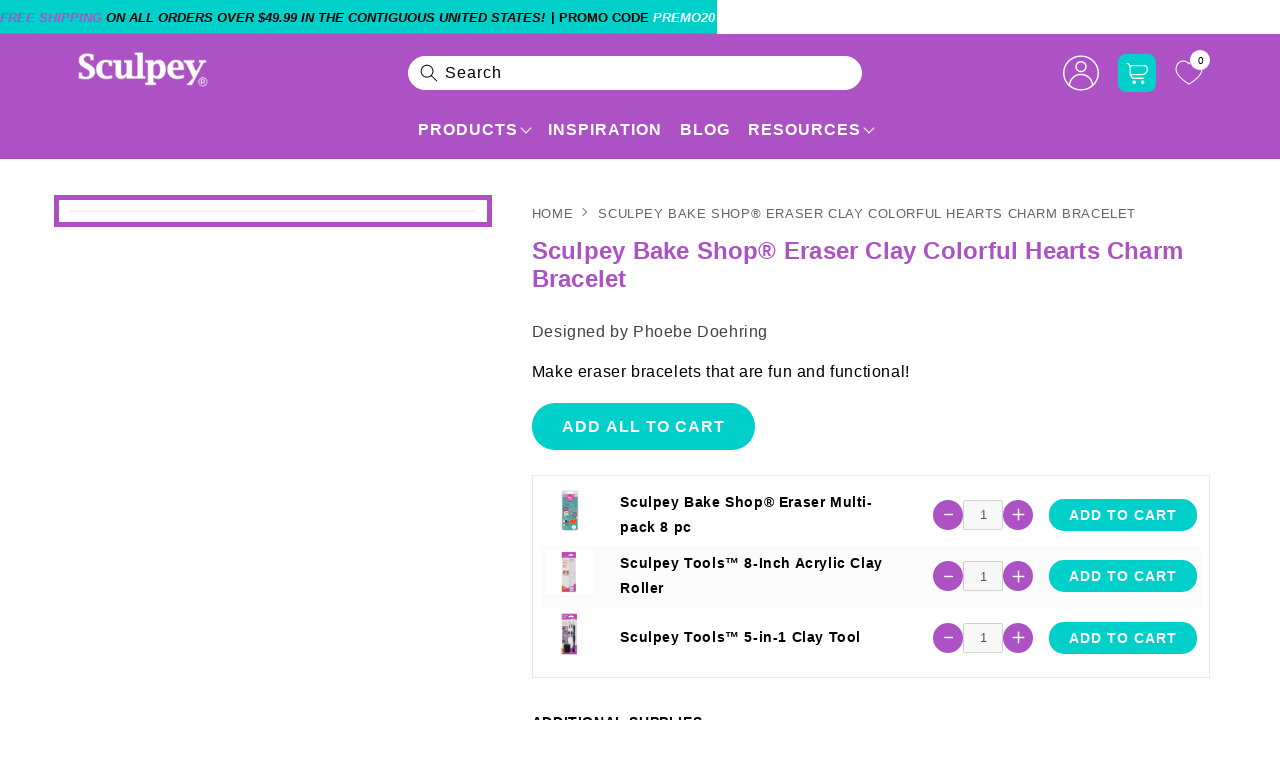

--- FILE ---
content_type: text/html; charset=utf-8
request_url: https://www.sculpey.com/collections/how-to-experience-level-kids/products/sculpey-eraser-clay-colorful-hearts-charm-bracelet
body_size: 72289
content:
<!doctype html>
<html class="no-js" lang="en">
  <head>
    <meta http-equiv="Cache-Control" content="public, max-age=31536000">
    
<script type="text/javascript" src="//www.sculpey.com/cdn/shop/t/209/assets/tagspspeed.js?v=156056662031632743831767951236"></script>
<meta property="og:site_name" content="Sculpey">
<meta property="og:url" content="https://www.sculpey.com/products/sculpey-eraser-clay-colorful-hearts-charm-bracelet">
<meta property="og:title" content="Sculpey Bake Shop® Eraser Clay Colorful Hearts Charm Bracelet">
<meta property="og:type" content="product">
<meta property="og:description" content="Stretch Magic Cord Colored Seed Beads"><meta property="og:image" content="http://www.sculpey.com/cdn/shop/products/dsc_6285-33-eraser-heart-bracelet-2.jpg?v=1682702941">
  <meta property="og:image:secure_url" content="https://www.sculpey.com/cdn/shop/products/dsc_6285-33-eraser-heart-bracelet-2.jpg?v=1682702941">
  <meta property="og:image:width" content="800">
  <meta property="og:image:height" content="800"><meta property="og:price:amount" content="0.01">
  <meta property="og:price:currency" content="USD"><meta name="twitter:card" content="summary_large_image">
<meta name="twitter:title" content="Sculpey Bake Shop® Eraser Clay Colorful Hearts Charm Bracelet">
<meta name="twitter:description" content="Stretch Magic Cord Colored Seed Beads">

    <!-- Google Tag Manager -->
    <script>
      (function(w,d,s,l,i){w[l]=w[l]||[];w[l].push({'gtm.start':
      new Date().getTime(),event:'gtm.js'});var f=d.getElementsByTagName(s)[0],
      j=d.createElement(s),dl=l!='dataLayer'?'&l='+l:'';j.async=true;j.src=
      'https://www.googletagmanager.com/gtm.js?id='+i+dl;f.parentNode.insertBefore(j,f);
      })(window,document,'script','dataLayer','GTM-5V5T7VT');
    </script>
    <!-- End Google Tag Manager -->

    <!-- BEGIN MerchantWidget Code -->

<script id='merchantWidgetScript'

        src="https://www.gstatic.com/shopping/merchant/merchantwidget.js"

        defer>

</script>

<script type="text/javascript">

  merchantWidgetScript.addEventListener('load', function () {

    merchantwidget.start({

     position: 'LEFT_BOTTOM'

   });

  });

</script>

<!-- END MerchantWidget Code -->

    <script
      async
      type="text/javascript"
      src="https://apps.bazaarvoice.com/deployments/sculpey/main_site/production/en_US/bv.js"
    ></script>

<script>
(function () {
  function parseJson(el) {
    if (!el) return null;
    try { return JSON.parse(el.text || el.textContent || ''); } catch { return null; }
  }

  function mergeNow() {
    var summaryEl = document.getElementById('bv-jsonld-bvloader-summary');
    var reviewsEl = document.getElementById('bv-jsonld-reviews-data');
    var shopifyEl = document.querySelector('script[type="application/ld+json"][id^="ProductJson-"]'); // Shopify product JSON

    var summary = parseJson(summaryEl);
    var reviews = parseJson(reviewsEl);
    var shopifyJson = parseJson(shopifyEl);

    // If Shopify already has Product schema, enhance it instead of replacing
    var productJsonLd = shopifyJson && shopifyJson["@type"] === "Product" ? shopifyJson : {};

    // Fallback: if no Shopify schema, build a minimal one
    if (!productJsonLd["@context"]) productJsonLd["@context"] = "https://schema.org";
    if (!productJsonLd["@type"]) productJsonLd["@type"] = "Product";

    // Pull Bazaarvoice values
    var productId = (summary && summary["@id"]) || (reviews && reviews["@id"]) || location.href;
    var name = summary && summary.aggregateRating && summary.aggregateRating.itemReviewed && summary.aggregateRating.itemReviewed.name;
    var aggregateRating = summary && summary.aggregateRating;
    var reviewArr = Array.isArray(reviews && reviews.review) ? reviews.review : [];

    if (productId) productJsonLd["@id"] = productId;
    if (name) productJsonLd.name = name;
    if (aggregateRating) productJsonLd.aggregateRating = aggregateRating;
    if (reviewArr.length) productJsonLd.review = reviewArr;

    // Replace or inject new schema
    var target = shopifyEl || summaryEl || document.createElement('script');
    target.type = 'application/ld+json';
    target.id = 'bv-merged-jsonld';
    target.textContent = JSON.stringify(productJsonLd, null, 2);
    if (!shopifyEl && !summaryEl) document.head.appendChild(target);

    // Clean up reviews JSON-LD only if we merged them
    if (reviewArr.length && reviewsEl && reviewsEl.parentNode) {
      reviewsEl.parentNode.removeChild(reviewsEl);
    }
  }

  function startWait() {
    var attempts = 120; // up to ~24s
    var timer = setInterval(function () {
      var summaryEl = document.getElementById('bv-jsonld-bvloader-summary');
      var reviewsEl = document.getElementById('bv-jsonld-reviews-data');
      var summary = parseJson(summaryEl);
      var reviews = parseJson(reviewsEl);
      var haveSummary = !!summaryEl && !!summary;
      var haveReviews = !!reviewsEl && Array.isArray(reviews && reviews.review) && reviews.review.length > 0;

      if (haveSummary && haveReviews) {
        clearInterval(timer);
        mergeNow();
        return;
      }

      if (--attempts <= 0) {
        clearInterval(timer);
        console.warn("BV reviews JSON-LD not fully available — merged fallback only.");
        mergeNow();
      }
    }, 200);
  }

  if (document.readyState === 'loading') {
    document.addEventListener('DOMContentLoaded', startWait);
  } else {
    startWait();
  }
})();
</script>

    <meta charset="utf-8">
    <meta http-equiv="X-UA-Compatible" content="IE=edge">
    <meta name="viewport" content="width=device-width,initial-scale=1">
    <meta name="theme-color" content="">
    <meta name="robots" content="index,follow">
    <link rel="canonical" href="https://www.sculpey.com/products/sculpey-eraser-clay-colorful-hearts-charm-bracelet">
    <link rel="preconnect" href="https://cdn.shopify.com" crossorigin>
    
      
      
        <link
          rel="preload"
          as="image"
          href="//www.sculpey.com/cdn/shop/products/dsc_6285-33-eraser-heart-bracelet-2.jpg?v=1682702941&width=1400"
          imagesrcset="
            //www.sculpey.com/cdn/shop/products/dsc_6285-33-eraser-heart-bracelet-2.jpg?v=1682702941&width=700 700w,
            //www.sculpey.com/cdn/shop/products/dsc_6285-33-eraser-heart-bracelet-2.jpg?v=1682702941&width=1000 1000w,
            //www.sculpey.com/cdn/shop/products/dsc_6285-33-eraser-heart-bracelet-2.jpg?v=1682702941&width=1400 1400w,
            //www.sculpey.com/cdn/shop/products/dsc_6285-33-eraser-heart-bracelet-2.jpg?v=1682702941&width=1800 1800w"
          imagesizes="(min-width: 1200px) 900px, (min-width: 990px) 65vw, 100vw"
          fetchpriority="high">
      
    

    
      
        <link
          rel="preload"
          as="style"
          href="https://cdnjs.cloudflare.com/ajax/libs/font-awesome/4.7.0/css/font-awesome.css"
          integrity="sha512-5A8nwdMOWrSz20fDsjczgUidUBR8liPYU+WymTZP1lmY9G6Oc7HlZv156XqnsgNUzTyMefFTcsFH/tnJE/+xBg=="
          crossorigin="anonymous"
          referrerpolicy="no-referrer"
          onload="this.rel='stylesheet'"
        >
        <noscript>
          <link
            rel="stylesheet"
            href="https://cdnjs.cloudflare.com/ajax/libs/font-awesome/4.7.0/css/font-awesome.css"
            integrity="sha512-5A8nwdMOWrSz20fDsjczgUidUBR8liPYU+WymTZP1lmY9G6Oc7HlZv156XqnsgNUzTyMefFTcsFH/tnJE/+xBg=="
            crossorigin="anonymous"
            referrerpolicy="no-referrer"
          >
        </noscript>
      
    
    <link
      rel="preload"
      href="//www.sculpey.com/cdn/shop/t/209/assets/custom.css?v=179501679588090965551767952478"
      as="style"
      onload="this.onload=null;this.rel='stylesheet'"
    >
    
      <link href="//www.sculpey.com/cdn/shop/t/209/assets/product-list.css?v=10827971564792787741767951236" rel="stylesheet" type="text/css" media="all" />
    
    
    <link
      rel="preload"
      href="//www.sculpey.com/cdn/shop/t/209/assets/product-detail.css?v=100022881191298095711767951236"
      as="style"
      onload="this.onload=null;this.rel='stylesheet'">
    <noscript><link href="//www.sculpey.com/cdn/shop/t/209/assets/product-detail.css?v=100022881191298095711767951236" rel="stylesheet" type="text/css" media="all" /></noscript><link rel="icon" type="image/png" href="//www.sculpey.com/cdn/shop/files/sculpey_favicon.webp?crop=center&height=32&v=1684245450&width=32"><link rel="preconnect" href="https://fonts.shopifycdn.com" crossorigin><title>
      Sculpey Bake Shop® Eraser Clay Colorful Hearts Charm Bracelet
</title>

    
      <meta name="description" content="Stretch Magic Cord Colored Seed Beads">
    

    <script src="https://ajax.googleapis.com/ajax/libs/jquery/3.5.1/jquery.min.js" defer="defer"></script>
    <script src="//www.sculpey.com/cdn/shop/t/209/assets/constants.js?v=95358004781563950421767951236" defer="defer"></script>
    <script src="//www.sculpey.com/cdn/shop/t/209/assets/pubsub.js?v=2921868252632587581767951236" defer="defer"></script>
    <script src="//www.sculpey.com/cdn/shop/t/209/assets/global.js?v=86788260419924029701767951236" defer="defer"></script>
    <script>window.performance && window.performance.mark && window.performance.mark('shopify.content_for_header.start');</script><meta name="google-site-verification" content="bUp5926uCASrSwYavTFh1yOZTjGqsfZluPoXKZCb_lg">
<meta name="facebook-domain-verification" content="5wd75kwtmua8073tt366snwm40eycw">
<meta id="shopify-digital-wallet" name="shopify-digital-wallet" content="/66764210426/digital_wallets/dialog">
<meta name="shopify-checkout-api-token" content="93006abe27ce7d5d4da66885c8ac5300">
<meta id="in-context-paypal-metadata" data-shop-id="66764210426" data-venmo-supported="true" data-environment="production" data-locale="en_US" data-paypal-v4="true" data-currency="USD">
<link rel="alternate" type="application/json+oembed" href="https://www.sculpey.com/products/sculpey-eraser-clay-colorful-hearts-charm-bracelet.oembed">
<script async="async" src="/checkouts/internal/preloads.js?locale=en-US"></script>
<link rel="preconnect" href="https://shop.app" crossorigin="anonymous">
<script async="async" src="https://shop.app/checkouts/internal/preloads.js?locale=en-US&shop_id=66764210426" crossorigin="anonymous"></script>
<script id="apple-pay-shop-capabilities" type="application/json">{"shopId":66764210426,"countryCode":"US","currencyCode":"USD","merchantCapabilities":["supports3DS"],"merchantId":"gid:\/\/shopify\/Shop\/66764210426","merchantName":"Sculpey","requiredBillingContactFields":["postalAddress","email"],"requiredShippingContactFields":["postalAddress","email"],"shippingType":"shipping","supportedNetworks":["visa","masterCard","amex","discover","elo","jcb"],"total":{"type":"pending","label":"Sculpey","amount":"1.00"},"shopifyPaymentsEnabled":true,"supportsSubscriptions":true}</script>
<script id="shopify-features" type="application/json">{"accessToken":"93006abe27ce7d5d4da66885c8ac5300","betas":["rich-media-storefront-analytics"],"domain":"www.sculpey.com","predictiveSearch":true,"shopId":66764210426,"locale":"en"}</script>
<script>var Shopify = Shopify || {};
Shopify.shop = "sculpey-clay.myshopify.com";
Shopify.locale = "en";
Shopify.currency = {"active":"USD","rate":"1.0"};
Shopify.country = "US";
Shopify.theme = {"name":"Live + Page speed (09\/01)","id":158473093370,"schema_name":"Dawn","schema_version":"9.0.0","theme_store_id":887,"role":"main"};
Shopify.theme.handle = "null";
Shopify.theme.style = {"id":null,"handle":null};
Shopify.cdnHost = "www.sculpey.com/cdn";
Shopify.routes = Shopify.routes || {};
Shopify.routes.root = "/";</script>
<script type="module">!function(o){(o.Shopify=o.Shopify||{}).modules=!0}(window);</script>
<script>!function(o){function n(){var o=[];function n(){o.push(Array.prototype.slice.apply(arguments))}return n.q=o,n}var t=o.Shopify=o.Shopify||{};t.loadFeatures=n(),t.autoloadFeatures=n()}(window);</script>
<script>
  window.ShopifyPay = window.ShopifyPay || {};
  window.ShopifyPay.apiHost = "shop.app\/pay";
  window.ShopifyPay.redirectState = null;
</script>
<script id="shop-js-analytics" type="application/json">{"pageType":"product"}</script>
<script defer="defer" async type="module" src="//www.sculpey.com/cdn/shopifycloud/shop-js/modules/v2/client.init-shop-cart-sync_BdyHc3Nr.en.esm.js"></script>
<script defer="defer" async type="module" src="//www.sculpey.com/cdn/shopifycloud/shop-js/modules/v2/chunk.common_Daul8nwZ.esm.js"></script>
<script type="module">
  await import("//www.sculpey.com/cdn/shopifycloud/shop-js/modules/v2/client.init-shop-cart-sync_BdyHc3Nr.en.esm.js");
await import("//www.sculpey.com/cdn/shopifycloud/shop-js/modules/v2/chunk.common_Daul8nwZ.esm.js");

  window.Shopify.SignInWithShop?.initShopCartSync?.({"fedCMEnabled":true,"windoidEnabled":true});

</script>
<script>
  window.Shopify = window.Shopify || {};
  if (!window.Shopify.featureAssets) window.Shopify.featureAssets = {};
  window.Shopify.featureAssets['shop-js'] = {"shop-cart-sync":["modules/v2/client.shop-cart-sync_QYOiDySF.en.esm.js","modules/v2/chunk.common_Daul8nwZ.esm.js"],"init-fed-cm":["modules/v2/client.init-fed-cm_DchLp9rc.en.esm.js","modules/v2/chunk.common_Daul8nwZ.esm.js"],"shop-button":["modules/v2/client.shop-button_OV7bAJc5.en.esm.js","modules/v2/chunk.common_Daul8nwZ.esm.js"],"init-windoid":["modules/v2/client.init-windoid_DwxFKQ8e.en.esm.js","modules/v2/chunk.common_Daul8nwZ.esm.js"],"shop-cash-offers":["modules/v2/client.shop-cash-offers_DWtL6Bq3.en.esm.js","modules/v2/chunk.common_Daul8nwZ.esm.js","modules/v2/chunk.modal_CQq8HTM6.esm.js"],"shop-toast-manager":["modules/v2/client.shop-toast-manager_CX9r1SjA.en.esm.js","modules/v2/chunk.common_Daul8nwZ.esm.js"],"init-shop-email-lookup-coordinator":["modules/v2/client.init-shop-email-lookup-coordinator_UhKnw74l.en.esm.js","modules/v2/chunk.common_Daul8nwZ.esm.js"],"pay-button":["modules/v2/client.pay-button_DzxNnLDY.en.esm.js","modules/v2/chunk.common_Daul8nwZ.esm.js"],"avatar":["modules/v2/client.avatar_BTnouDA3.en.esm.js"],"init-shop-cart-sync":["modules/v2/client.init-shop-cart-sync_BdyHc3Nr.en.esm.js","modules/v2/chunk.common_Daul8nwZ.esm.js"],"shop-login-button":["modules/v2/client.shop-login-button_D8B466_1.en.esm.js","modules/v2/chunk.common_Daul8nwZ.esm.js","modules/v2/chunk.modal_CQq8HTM6.esm.js"],"init-customer-accounts-sign-up":["modules/v2/client.init-customer-accounts-sign-up_C8fpPm4i.en.esm.js","modules/v2/client.shop-login-button_D8B466_1.en.esm.js","modules/v2/chunk.common_Daul8nwZ.esm.js","modules/v2/chunk.modal_CQq8HTM6.esm.js"],"init-shop-for-new-customer-accounts":["modules/v2/client.init-shop-for-new-customer-accounts_CVTO0Ztu.en.esm.js","modules/v2/client.shop-login-button_D8B466_1.en.esm.js","modules/v2/chunk.common_Daul8nwZ.esm.js","modules/v2/chunk.modal_CQq8HTM6.esm.js"],"init-customer-accounts":["modules/v2/client.init-customer-accounts_dRgKMfrE.en.esm.js","modules/v2/client.shop-login-button_D8B466_1.en.esm.js","modules/v2/chunk.common_Daul8nwZ.esm.js","modules/v2/chunk.modal_CQq8HTM6.esm.js"],"shop-follow-button":["modules/v2/client.shop-follow-button_CkZpjEct.en.esm.js","modules/v2/chunk.common_Daul8nwZ.esm.js","modules/v2/chunk.modal_CQq8HTM6.esm.js"],"lead-capture":["modules/v2/client.lead-capture_BntHBhfp.en.esm.js","modules/v2/chunk.common_Daul8nwZ.esm.js","modules/v2/chunk.modal_CQq8HTM6.esm.js"],"checkout-modal":["modules/v2/client.checkout-modal_CfxcYbTm.en.esm.js","modules/v2/chunk.common_Daul8nwZ.esm.js","modules/v2/chunk.modal_CQq8HTM6.esm.js"],"shop-login":["modules/v2/client.shop-login_Da4GZ2H6.en.esm.js","modules/v2/chunk.common_Daul8nwZ.esm.js","modules/v2/chunk.modal_CQq8HTM6.esm.js"],"payment-terms":["modules/v2/client.payment-terms_MV4M3zvL.en.esm.js","modules/v2/chunk.common_Daul8nwZ.esm.js","modules/v2/chunk.modal_CQq8HTM6.esm.js"]};
</script>
<script id="__st">var __st={"a":66764210426,"offset":-21600,"reqid":"52ca6a8c-15a1-4e9e-8833-215368a78263-1768940646","pageurl":"www.sculpey.com\/collections\/how-to-experience-level-kids\/products\/sculpey-eraser-clay-colorful-hearts-charm-bracelet","u":"ef6c8bafcc1a","p":"product","rtyp":"product","rid":7966269866234};</script>
<script>window.ShopifyPaypalV4VisibilityTracking = true;</script>
<script id="captcha-bootstrap">!function(){'use strict';const t='contact',e='account',n='new_comment',o=[[t,t],['blogs',n],['comments',n],[t,'customer']],c=[[e,'customer_login'],[e,'guest_login'],[e,'recover_customer_password'],[e,'create_customer']],r=t=>t.map((([t,e])=>`form[action*='/${t}']:not([data-nocaptcha='true']) input[name='form_type'][value='${e}']`)).join(','),a=t=>()=>t?[...document.querySelectorAll(t)].map((t=>t.form)):[];function s(){const t=[...o],e=r(t);return a(e)}const i='password',u='form_key',d=['recaptcha-v3-token','g-recaptcha-response','h-captcha-response',i],f=()=>{try{return window.sessionStorage}catch{return}},m='__shopify_v',_=t=>t.elements[u];function p(t,e,n=!1){try{const o=window.sessionStorage,c=JSON.parse(o.getItem(e)),{data:r}=function(t){const{data:e,action:n}=t;return t[m]||n?{data:e,action:n}:{data:t,action:n}}(c);for(const[e,n]of Object.entries(r))t.elements[e]&&(t.elements[e].value=n);n&&o.removeItem(e)}catch(o){console.error('form repopulation failed',{error:o})}}const l='form_type',E='cptcha';function T(t){t.dataset[E]=!0}const w=window,h=w.document,L='Shopify',v='ce_forms',y='captcha';let A=!1;((t,e)=>{const n=(g='f06e6c50-85a8-45c8-87d0-21a2b65856fe',I='https://cdn.shopify.com/shopifycloud/storefront-forms-hcaptcha/ce_storefront_forms_captcha_hcaptcha.v1.5.2.iife.js',D={infoText:'Protected by hCaptcha',privacyText:'Privacy',termsText:'Terms'},(t,e,n)=>{const o=w[L][v],c=o.bindForm;if(c)return c(t,g,e,D).then(n);var r;o.q.push([[t,g,e,D],n]),r=I,A||(h.body.append(Object.assign(h.createElement('script'),{id:'captcha-provider',async:!0,src:r})),A=!0)});var g,I,D;w[L]=w[L]||{},w[L][v]=w[L][v]||{},w[L][v].q=[],w[L][y]=w[L][y]||{},w[L][y].protect=function(t,e){n(t,void 0,e),T(t)},Object.freeze(w[L][y]),function(t,e,n,w,h,L){const[v,y,A,g]=function(t,e,n){const i=e?o:[],u=t?c:[],d=[...i,...u],f=r(d),m=r(i),_=r(d.filter((([t,e])=>n.includes(e))));return[a(f),a(m),a(_),s()]}(w,h,L),I=t=>{const e=t.target;return e instanceof HTMLFormElement?e:e&&e.form},D=t=>v().includes(t);t.addEventListener('submit',(t=>{const e=I(t);if(!e)return;const n=D(e)&&!e.dataset.hcaptchaBound&&!e.dataset.recaptchaBound,o=_(e),c=g().includes(e)&&(!o||!o.value);(n||c)&&t.preventDefault(),c&&!n&&(function(t){try{if(!f())return;!function(t){const e=f();if(!e)return;const n=_(t);if(!n)return;const o=n.value;o&&e.removeItem(o)}(t);const e=Array.from(Array(32),(()=>Math.random().toString(36)[2])).join('');!function(t,e){_(t)||t.append(Object.assign(document.createElement('input'),{type:'hidden',name:u})),t.elements[u].value=e}(t,e),function(t,e){const n=f();if(!n)return;const o=[...t.querySelectorAll(`input[type='${i}']`)].map((({name:t})=>t)),c=[...d,...o],r={};for(const[a,s]of new FormData(t).entries())c.includes(a)||(r[a]=s);n.setItem(e,JSON.stringify({[m]:1,action:t.action,data:r}))}(t,e)}catch(e){console.error('failed to persist form',e)}}(e),e.submit())}));const S=(t,e)=>{t&&!t.dataset[E]&&(n(t,e.some((e=>e===t))),T(t))};for(const o of['focusin','change'])t.addEventListener(o,(t=>{const e=I(t);D(e)&&S(e,y())}));const B=e.get('form_key'),M=e.get(l),P=B&&M;t.addEventListener('DOMContentLoaded',(()=>{const t=y();if(P)for(const e of t)e.elements[l].value===M&&p(e,B);[...new Set([...A(),...v().filter((t=>'true'===t.dataset.shopifyCaptcha))])].forEach((e=>S(e,t)))}))}(h,new URLSearchParams(w.location.search),n,t,e,['guest_login'])})(!0,!0)}();</script>
<script integrity="sha256-4kQ18oKyAcykRKYeNunJcIwy7WH5gtpwJnB7kiuLZ1E=" data-source-attribution="shopify.loadfeatures" defer="defer" src="//www.sculpey.com/cdn/shopifycloud/storefront/assets/storefront/load_feature-a0a9edcb.js" crossorigin="anonymous"></script>
<script crossorigin="anonymous" defer="defer" src="//www.sculpey.com/cdn/shopifycloud/storefront/assets/shopify_pay/storefront-65b4c6d7.js?v=20250812"></script>
<script data-source-attribution="shopify.dynamic_checkout.dynamic.init">var Shopify=Shopify||{};Shopify.PaymentButton=Shopify.PaymentButton||{isStorefrontPortableWallets:!0,init:function(){window.Shopify.PaymentButton.init=function(){};var t=document.createElement("script");t.src="https://www.sculpey.com/cdn/shopifycloud/portable-wallets/latest/portable-wallets.en.js",t.type="module",document.head.appendChild(t)}};
</script>
<script data-source-attribution="shopify.dynamic_checkout.buyer_consent">
  function portableWalletsHideBuyerConsent(e){var t=document.getElementById("shopify-buyer-consent"),n=document.getElementById("shopify-subscription-policy-button");t&&n&&(t.classList.add("hidden"),t.setAttribute("aria-hidden","true"),n.removeEventListener("click",e))}function portableWalletsShowBuyerConsent(e){var t=document.getElementById("shopify-buyer-consent"),n=document.getElementById("shopify-subscription-policy-button");t&&n&&(t.classList.remove("hidden"),t.removeAttribute("aria-hidden"),n.addEventListener("click",e))}window.Shopify?.PaymentButton&&(window.Shopify.PaymentButton.hideBuyerConsent=portableWalletsHideBuyerConsent,window.Shopify.PaymentButton.showBuyerConsent=portableWalletsShowBuyerConsent);
</script>
<script data-source-attribution="shopify.dynamic_checkout.cart.bootstrap">document.addEventListener("DOMContentLoaded",(function(){function t(){return document.querySelector("shopify-accelerated-checkout-cart, shopify-accelerated-checkout")}if(t())Shopify.PaymentButton.init();else{new MutationObserver((function(e,n){t()&&(Shopify.PaymentButton.init(),n.disconnect())})).observe(document.body,{childList:!0,subtree:!0})}}));
</script>
<script id='scb4127' type='text/javascript' async='' src='https://www.sculpey.com/cdn/shopifycloud/privacy-banner/storefront-banner.js'></script><link id="shopify-accelerated-checkout-styles" rel="stylesheet" media="screen" href="https://www.sculpey.com/cdn/shopifycloud/portable-wallets/latest/accelerated-checkout-backwards-compat.css" crossorigin="anonymous">
<style id="shopify-accelerated-checkout-cart">
        #shopify-buyer-consent {
  margin-top: 1em;
  display: inline-block;
  width: 100%;
}

#shopify-buyer-consent.hidden {
  display: none;
}

#shopify-subscription-policy-button {
  background: none;
  border: none;
  padding: 0;
  text-decoration: underline;
  font-size: inherit;
  cursor: pointer;
}

#shopify-subscription-policy-button::before {
  box-shadow: none;
}

      </style>
<script id="sections-script" data-sections="header" defer="defer" src="//www.sculpey.com/cdn/shop/t/209/compiled_assets/scripts.js?v=35390"></script>
<script>window.performance && window.performance.mark && window.performance.mark('shopify.content_for_header.end');</script>

    <style data-shopify>
      @font-face {
  font-family: Inter;
  font-weight: 500;
  font-style: normal;
  font-display: swap;
  src: url("//www.sculpey.com/cdn/fonts/inter/inter_n5.d7101d5e168594dd06f56f290dd759fba5431d97.woff2") format("woff2"),
       url("//www.sculpey.com/cdn/fonts/inter/inter_n5.5332a76bbd27da00474c136abb1ca3cbbf259068.woff") format("woff");
}

      @font-face {
  font-family: Inter;
  font-weight: 700;
  font-style: normal;
  font-display: swap;
  src: url("//www.sculpey.com/cdn/fonts/inter/inter_n7.02711e6b374660cfc7915d1afc1c204e633421e4.woff2") format("woff2"),
       url("//www.sculpey.com/cdn/fonts/inter/inter_n7.6dab87426f6b8813070abd79972ceaf2f8d3b012.woff") format("woff");
}

      @font-face {
  font-family: Inter;
  font-weight: 500;
  font-style: italic;
  font-display: swap;
  src: url("//www.sculpey.com/cdn/fonts/inter/inter_i5.4474f48e6ab2b1e01aa2b6d942dd27fa24f2d99f.woff2") format("woff2"),
       url("//www.sculpey.com/cdn/fonts/inter/inter_i5.493dbd6ee8e49f4ad722ebb68d92f201af2c2f56.woff") format("woff");
}

      @font-face {
  font-family: Inter;
  font-weight: 700;
  font-style: italic;
  font-display: swap;
  src: url("//www.sculpey.com/cdn/fonts/inter/inter_i7.b377bcd4cc0f160622a22d638ae7e2cd9b86ea4c.woff2") format("woff2"),
       url("//www.sculpey.com/cdn/fonts/inter/inter_i7.7c69a6a34e3bb44fcf6f975857e13b9a9b25beb4.woff") format("woff");
}

      @font-face {
  font-family: Inter;
  font-weight: 500;
  font-style: normal;
  font-display: swap;
  src: url("//www.sculpey.com/cdn/fonts/inter/inter_n5.d7101d5e168594dd06f56f290dd759fba5431d97.woff2") format("woff2"),
       url("//www.sculpey.com/cdn/fonts/inter/inter_n5.5332a76bbd27da00474c136abb1ca3cbbf259068.woff") format("woff");
}

      :root {
         --body_size: px;
          --font_family: Arial, Helvetica, sans-serif;
          --black_clr: #000000;
          --white_color: #ffffff;
          --t_color1: #ac52c4;
          --t_color2: #00cfca;
          --t_color3: #c0bc00;
          --t_color4: #f84d7f;
          --t_color5: #62a3e2;
          --t_color6: #6db620;
           --heading_scale: 36px;
           --heading_scale2: 26px;
          --heading_scale3: 22px;
          --heading_scale4: 18px;
          --heading_scale5: 16px;
          --heading_scale6: 16px;

        --font-body-family: Inter, sans-serif;
        --font-body-style: normal;
        --font-body-weight: 500;
        --font-body-weight-bold: 800;

        --font-heading-family: Inter, sans-serif;
        --font-heading-style: normal;
        --font-heading-weight: 500;

        --font-body-scale: 1.0;
        --font-heading-scale: 0.36;

        --color-base-text: 0, 0, 0;
        --color-shadow: 0, 0, 0;
        --color-base-background-1: 255, 255, 255;
        --color-base-background-2: 170, 73, 192;
        --color-base-solid-button-labels: 255, 255, 255;
        --color-base-outline-button-labels: 18, 18, 18;
        --color-base-accent-1: 18, 18, 18;
        --color-base-accent-2: 172, 82, 196;
        --payment-terms-background-color: #ffffff;

        --gradient-base-background-1: #ffffff;
        --gradient-base-background-2: #aa49c0;
        --gradient-base-accent-1: #121212;
        --gradient-base-accent-2: #ac52c4;

        --media-padding: px;
        --media-border-opacity: 0.05;
        --media-border-width: 1px;
        --media-radius: 0px;
        --media-shadow-opacity: 0.0;
        --media-shadow-horizontal-offset: 0px;
        --media-shadow-vertical-offset: 4px;
        --media-shadow-blur-radius: 5px;
        --media-shadow-visible: 0;

        --page-width: 120rem;
        --page-width-margin: 0rem;

        --product-card-image-padding: 0.0rem;
        --product-card-corner-radius: 0.0rem;
        --product-card-text-alignment: left;
        --product-card-border-width: 0.0rem;
        --product-card-border-opacity: 0.1;
        --product-card-shadow-opacity: 0.0;
        --product-card-shadow-visible: 0;
        --product-card-shadow-horizontal-offset: 0.0rem;
        --product-card-shadow-vertical-offset: 0.4rem;
        --product-card-shadow-blur-radius: 0.5rem;

        --collection-card-image-padding: 0.0rem;
        --collection-card-corner-radius: 0.0rem;
        --collection-card-text-alignment: left;
        --collection-card-border-width: 0.0rem;
        --collection-card-border-opacity: 0.1;
        --collection-card-shadow-opacity: 0.0;
        --collection-card-shadow-visible: 0;
        --collection-card-shadow-horizontal-offset: 0.0rem;
        --collection-card-shadow-vertical-offset: 0.4rem;
        --collection-card-shadow-blur-radius: 0.5rem;

        --blog-card-image-padding: 0.0rem;
        --blog-card-corner-radius: 0.0rem;
        --blog-card-text-alignment: left;
        --blog-card-border-width: 0.0rem;
        --blog-card-border-opacity: 0.1;
        --blog-card-shadow-opacity: 0.0;
        --blog-card-shadow-visible: 0;
        --blog-card-shadow-horizontal-offset: 0.0rem;
        --blog-card-shadow-vertical-offset: 0.4rem;
        --blog-card-shadow-blur-radius: 0.5rem;

        --badge-corner-radius: 0.0rem;

        --popup-border-width: 1px;
        --popup-border-opacity: 0.1;
        --popup-corner-radius: 0px;
        --popup-shadow-opacity: 0.0;
        --popup-shadow-horizontal-offset: 0px;
        --popup-shadow-vertical-offset: 4px;
        --popup-shadow-blur-radius: 5px;

        --drawer-border-width: 1px;
        --drawer-border-opacity: 0.1;
        --drawer-shadow-opacity: 0.0;
        --drawer-shadow-horizontal-offset: 0px;
        --drawer-shadow-vertical-offset: 4px;
        --drawer-shadow-blur-radius: 5px;

        --spacing-sections-desktop: 0px;
        --spacing-sections-mobile: 0px;

        --grid-desktop-vertical-spacing: 16px;
        --grid-desktop-horizontal-spacing: 16px;
        --grid-mobile-vertical-spacing: 8px;
        --grid-mobile-horizontal-spacing: 8px;

        --text-boxes-border-opacity: 0.1;
        --text-boxes-border-width: 0px;
        --text-boxes-radius: 0px;
        --text-boxes-shadow-opacity: 0.0;
        --text-boxes-shadow-visible: 0;
        --text-boxes-shadow-horizontal-offset: 0px;
        --text-boxes-shadow-vertical-offset: 4px;
        --text-boxes-shadow-blur-radius: 5px;

        --buttons-radius: 40px;
        --buttons-radius-outset: 41px;
        --buttons-border-width: 1px;
        --buttons-border-opacity: 0.8;
        --buttons-shadow-opacity: 0.0;
        --buttons-shadow-visible: 0;
        --buttons-shadow-horizontal-offset: -12px;
        --buttons-shadow-vertical-offset: -12px;
        --buttons-shadow-blur-radius: 0px;
        --buttons-border-offset: 0.3px;

        --inputs-radius: 0px;
        --inputs-border-width: 1px;
        --inputs-border-opacity: 0.55;
        --inputs-shadow-opacity: 0.0;
        --inputs-shadow-horizontal-offset: 0px;
        --inputs-margin-offset: 0px;
        --inputs-shadow-vertical-offset: 4px;
        --inputs-shadow-blur-radius: 5px;
        --inputs-radius-outset: 0px;

        --variant-pills-radius: 40px;
        --variant-pills-border-width: 1px;
        --variant-pills-border-opacity: 0.55;
        --variant-pills-shadow-opacity: 0.0;
        --variant-pills-shadow-horizontal-offset: 0px;
        --variant-pills-shadow-vertical-offset: 4px;
        --variant-pills-shadow-blur-radius: 5px;
      }

      *,
      *::before,
      *::after {
        box-sizing: inherit;
      }

      html {
        box-sizing: border-box;
        font-size: calc(var(--font-body-scale) * 62.5%);
        height: 100%;
      }

      body {
        /*display: grid;
        grid-template-rows: auto auto 1fr auto;
        grid-template-columns: 100%;*/
        min-height: 100%;
        margin: 0;
        letter-spacing: 0.06rem;
        line-height: calc(1 + 0.8 / var(--font-body-scale));
        /*font-family: var(--font-body-family);*/
        font-style: var(--font-body-style);
        font-weight: var(--font-body-weight);

      }
      .splide {
        visibility: visible !important;
      }
    </style>
    <link rel="preload" href="//www.sculpey.com/cdn/shop/t/209/assets/base.css?v=77001428650284102061767951236" as="style" onload="this.onload=null;this.rel='stylesheet'">
    <link
      rel="preload"
      href="//www.sculpey.com/cdn/shop/t/209/assets/splide.min.css?v=44329677166622589231767951236"
      as="style"
      onload="this.onload=null;this.rel='stylesheet'"
    >
    <script src="//www.sculpey.com/cdn/shop/t/209/assets/splide.min.js?v=105927669869322298261767951236"></script><link rel="preload" as="font" href="//www.sculpey.com/cdn/fonts/inter/inter_n5.d7101d5e168594dd06f56f290dd759fba5431d97.woff2" type="font/woff2" crossorigin><link rel="preload" as="font" href="//www.sculpey.com/cdn/fonts/inter/inter_n5.d7101d5e168594dd06f56f290dd759fba5431d97.woff2" type="font/woff2" crossorigin><link
        rel="stylesheet"
        href="//www.sculpey.com/cdn/shop/t/209/assets/component-predictive-search.css?v=85913294783299393391767951236"
        media="print"
        onload="this.media='all'"
      ><script>
      document.documentElement.className = document.documentElement.className.replace('no-js', 'js');
      if (Shopify.designMode) {
        document.documentElement.classList.add('shopify-design-mode');
      }
    </script>

    

    <script type="text/javascript" src="//script.crazyegg.com/pages/scripts/0011/7620.js" async="async"></script>
    <!-- start Omniconvert.com code -->
    <link rel="dns-prefetch" href="//app.omniconvert.com">
    <script type="text/javascript">
      window._mktz=window._mktz||[];
    </script>
    <script src="//cdn.omniconvert.com/js/fba7b77.js"></script>

<!-- DEBUG: current_url is https://www.sculpey.com/products/sculpey-eraser-clay-colorful-hearts-charm-bracelet -->

  <meta name="robots" content="index, follow">


    <!-- end Omniconvert.com code -->
  <!-- BEGIN app block: shopify://apps/se-wishlist-engine/blocks/app-embed/8f7c0857-8e71-463d-a168-8e133094753b --><link rel="preload" href="https://cdn.shopify.com/extensions/019bdabd-6cb4-76dd-b102-0fca94c8df62/wishlist-engine-226/assets/wishlist-engine.css" as="style" onload="this.onload=null;this.rel='stylesheet'">
<noscript><link rel="stylesheet" href="https://cdn.shopify.com/extensions/019bdabd-6cb4-76dd-b102-0fca94c8df62/wishlist-engine-226/assets/wishlist-engine.css"></noscript>

<meta name="wishlist_shop_current_currency" content="${{amount}}" id="wishlist_shop_current_currency"/>
<script data-id="Ad05seVZTT0FSY1FTM__14198427981142892921" type="application/javascript">
  var  customHeartIcon='';
  var  customHeartFillIcon='';
</script>

 
<script src="https://cdn.shopify.com/extensions/019bdabd-6cb4-76dd-b102-0fca94c8df62/wishlist-engine-226/assets/wishlist-engine-app.js" defer></script>

<!-- END app block --><!-- BEGIN app block: shopify://apps/easy-variant-images/blocks/embed_via/bfecabd5-49af-4d37-8214-f0f4649f4cb3 --><!-- BEGIN app snippet: mvi --><script> 
var spice_mainObject = {};
var spice_allImages = [];
var spice_commonImages;
var spice_varImages = [];
var spice_variantImages;
var spice_tempObject = {};
var spice_allTags = [];
var spice_allVariants = [];
var spice_allImagesNoVideo = [];
var spice_evi_productJSON = {"id":7966269866234,"title":"Sculpey Bake Shop® Eraser Clay Colorful Hearts Charm Bracelet","handle":"sculpey-eraser-clay-colorful-hearts-charm-bracelet","description":"\u003cul\u003e\n\u003cli\u003eStretch Magic Cord\u003c\/li\u003e\n\u003cli\u003eColored Seed Beads\u003c\/li\u003e\n\u003c\/ul\u003e","published_at":"2023-04-28T12:28:58-05:00","created_at":"2023-04-28T12:28:58-05:00","vendor":"Sculpey Bake Shop","type":"Sculpey_Project","tags":["bundle_product","Category_Default Category\/How To","Category_Default Category\/How To\/Bake Shop Clay Project","Category_Default Category\/How To\/Experience Level","Category_Default Category\/How To\/Experience Level\/Kids","Category_Default Category\/How To\/Experience Level\/Teachers","Category_Default Category\/How To\/Projects By Theme","Category_Default Category\/How To\/Projects By Theme\/Jewelry","Category_Default Category\/How To\/Projects By Theme\/Jewelry\/Bracelets"],"price":1,"price_min":1,"price_max":1,"available":true,"price_varies":false,"compare_at_price":null,"compare_at_price_min":0,"compare_at_price_max":0,"compare_at_price_varies":false,"variants":[{"id":44199524106490,"title":"Default Title","option1":"Default Title","option2":null,"option3":null,"sku":"Sculpey Eraser Clay Colorful Hearts Charm Bracelet","requires_shipping":true,"taxable":true,"featured_image":null,"available":true,"name":"Sculpey Bake Shop® Eraser Clay Colorful Hearts Charm Bracelet","public_title":null,"options":["Default Title"],"price":1,"weight":0,"compare_at_price":null,"inventory_management":"shopify","barcode":null,"requires_selling_plan":false,"selling_plan_allocations":[]}],"images":["\/\/www.sculpey.com\/cdn\/shop\/products\/dsc_6285-33-eraser-heart-bracelet-2.jpg?v=1682702941"],"featured_image":"\/\/www.sculpey.com\/cdn\/shop\/products\/dsc_6285-33-eraser-heart-bracelet-2.jpg?v=1682702941","options":["Title"],"media":[{"alt":null,"id":31894354166010,"position":1,"preview_image":{"aspect_ratio":1.0,"height":800,"width":800,"src":"\/\/www.sculpey.com\/cdn\/shop\/products\/dsc_6285-33-eraser-heart-bracelet-2.jpg?v=1682702941"},"aspect_ratio":1.0,"height":800,"media_type":"image","src":"\/\/www.sculpey.com\/cdn\/shop\/products\/dsc_6285-33-eraser-heart-bracelet-2.jpg?v=1682702941","width":800}],"requires_selling_plan":false,"selling_plan_groups":[],"content":"\u003cul\u003e\n\u003cli\u003eStretch Magic Cord\u003c\/li\u003e\n\u003cli\u003eColored Seed Beads\u003c\/li\u003e\n\u003c\/ul\u003e"};


    var sg_title = `Default Title`;
    var sg_id = parseInt("44199524106490");
    spice_allVariants.push({id: sg_id, title: sg_title});spice_allTags.push("bundle_product");spice_allTags.push("Category_Default Category/How To");spice_allTags.push("Category_Default Category/How To/Bake Shop Clay Project");spice_allTags.push("Category_Default Category/How To/Experience Level");spice_allTags.push("Category_Default Category/How To/Experience Level/Kids");spice_allTags.push("Category_Default Category/How To/Experience Level/Teachers");spice_allTags.push("Category_Default Category/How To/Projects By Theme");spice_allTags.push("Category_Default Category/How To/Projects By Theme/Jewelry");spice_allTags.push("Category_Default Category/How To/Projects By Theme/Jewelry/Bracelets");var spice_showOrNo = (spice_allTags.indexOf("spiceEvi_showOrNo") > -1)
    ? true
    : false;
    var mImg = '//www.sculpey.com/cdn/shop/products/dsc_6285-33-eraser-heart-bracelet-2.jpg?v=1682702941';
        spice_allImages.push(mImg.replace("https:", "").split("?").shift());var noVidImg = '//www.sculpey.com/cdn/shop/products/dsc_6285-33-eraser-heart-bracelet-2.jpg?v=1682702941';
        spice_allImagesNoVideo.push(noVidImg.replace("https:", "").split("?").shift());


var assignedImages = spice_varImages.filter(function (item, pos) {
    return spice_varImages.indexOf(item) == pos
});

var [firstAssignedImage] = assignedImages;
var firstIndex = spice_allImages.indexOf(firstAssignedImage);
spice_commonImages = spice_allImages.filter(function (elem, index) {
    return index < firstIndex
});
spice_variantImages = spice_allImages.filter(function (elem, index) {
    return spice_commonImages.indexOf(elem) < 0
});
spice_variantImages.forEach(function (elem, index) {
    if (assignedImages.indexOf(elem) > -1) {
        spice_tempObject[elem] = []
    }
    if (Object.keys(spice_tempObject).length > 0) {
        var lastKey = Object.keys(spice_tempObject)[
            Object
                .keys(spice_tempObject)
                .length - 1
        ];
        spice_tempObject[lastKey].push(elem)
    }
});
Object
    .keys(spice_mainObject)
    .forEach(function (elem, index) {
        var thisVal = spice_mainObject[elem];
        var newVal = spice_tempObject[thisVal];
        spice_mainObject[elem] = newVal
    });

</script>
<!-- END app snippet -->


<script type="text/javascript">
  const sg_evi_insertScript = (src) => {
    let sg_evi_script = document.createElement("script");
    sg_evi_script.src = src;
    sg_evi_script.async = true;
    document.currentScript ? document.currentScript.insertAdjacentElement("afterend", sg_evi_script) : document.head.appendChild(sg_evi_script);
  };

  const sg_evi_isProductPage = "product" == "product";
  const sg_evi_metafieldExists = null;

  let sg_evi_scriptUrl = "https:\/\/cdnbevi.spicegems.com\/js\/serve\/sculpey-clay.myshopify.com\/v1\/index_4f5c51884d1e3058a5a64f89c916f9d5b2a17827.js?v=live312\u0026shop=sculpey-clay.myshopify.com";

  const sg_evi_themeRole = (typeof Shopify !== "undefined" && Shopify.theme && Shopify.theme.role) ? Shopify.theme.role : "main";
  if (sg_evi_themeRole !== "main") {
    sg_evi_scriptUrl = "https:\/\/cdnbevi.spicegems.com\/js\/serve\/sculpey-clay.myshopify.com\/v1\/uindex_46885638d1bb9d820f6e13e14ccea4b58e40672e.js?v=live312\u0026shop=sculpey-clay.myshopify.com";
  }

  if (sg_evi_metafieldExists && sg_evi_isProductPage) {
    sg_evi_insertScript(sg_evi_scriptUrl);
  } else if (!sg_evi_metafieldExists) {
    sg_evi_insertScript(sg_evi_scriptUrl);
  }
</script>


<!-- END app block --><!-- BEGIN app block: shopify://apps/gift-card-hero-all-in-one/blocks/app-embed/57babc6a-ae2b-46cf-b565-dd8395b0276b --><!-- BEGIN app snippet: gift-hero-snippet -->

<script async>
  (function() {
    window.ScCommon = {
      shop: {
        moneyFormat: window?.GiftCardHeroCustom?.moneyFormat || '<span class="notranslate ht-money">${{amount}}</span>',
        customer: null,
      },
    };
    
      window.GiftCardHero = {
        common: {
          translations: {
            preview: 'Preview',
            mycards: 'My Gift Cards',
            account: 'Account',
            details: 'Details',
            noRegisteredCards: 'No registered gift cards',
            checkBalance: 'Check the balance',
            customAmount: 'Custom',
            giftCard: 'Gift card',
            expiresOn: 'Expires on {{ expiry }}',
          },
        },
        shop: {
          items: [],
          currency: 'USD',
          mainCurrency: 'USD',
        },
        balance: {
          design: {"checkerBtnBg":"#8533fc","checkerBtnColor":"#ffffff","checkerModalBorderRadius":5,"checkerButtonBorderRadius":36,"checkerModalBg":"#ffffff","bubbleBg":"#ffce33","bubbleColor":"#0D0D2A","bubbleBorderRadius":5,"textColor":"#ac52c4","inputBg":"#ffffff","inputBorderRadius":2,"inputBorderColor":"#acacac","inputColor":"#000000","submitBg":"#ac52c4","submitBorder":"#ac52c4","submitBorderRadius":2,"submitColor":"#ffffff","findBtnBg":"#4e63df","findBtnBorder":"#4e63df","findBtnColor":"#ffffff","fintBtnRadius":6,"progressBg":"#d5dae3","progressRadius":10,"applyBg":"#D4D8EF","applyColor":"#242445","applyRadius":6},
          translations: {
            'en': {"checkerBtnText":"GIFT CARD BALANCE CHECK","inputLabel":"Redeem or check balance of gift cards","submitLabel":"Check","placeholder":"Enter your gift code here","more":"Find products at a similar price","cartSubotal":"Cart subtotal: ","usedBalance":"Applied balance:","unusedBalance":"Unapplied balance:","cardBalance":"Gift card balance","apply":"Apply balance to a cart"} || {"checkerBtnText":"GIFT CARD BALANCE CHECK","inputLabel":"Redeem or check balance of gift cards","submitLabel":"Check","placeholder":"Enter your gift code here","more":"Find products at a similar price","cartSubotal":"Cart subtotal: ","usedBalance":"Applied balance:","unusedBalance":"Unapplied balance:","cardBalance":"Gift card balance","apply":"Apply balance to a cart"},
          },
        },
        settings: {"balance":{"enabled":false,"recommendProducts":true,"showProgressCart":true,"showBubble":true,"showProgressTime":"4","allowApply":true,"showProgress":true,"allowMultiple":true,"showWidget":"5","title":"Gift card balance check","beforeText":"\u003cp\u003eNot sure how much let on your gift card? Enter you gift card number in the input field below in order to check your gift card balance.\u003c\/p\u003e","afterText":"\u003ch3\u003e\u003cstrong\u003eAdditional information\u003c\/strong\u003e\u003c\/h3\u003e\u003cul\u003e\u003cli\u003eYou may apply your gift card at a checkout page.\u003c\/li\u003e\u003cli\u003eYou may use your gift card multiple times if your gift card has a remaining balance.\u003c\/li\u003e\u003cli\u003eYou may apply multiple gift cards at a checkout page.\u003c\/li\u003e\u003cli\u003eYou can't use a gift card to buy another gift card.\u003c\/li\u003e\u003c\/ul\u003e\u003cp\u003e\u003cbr\u003e\u003c\/p\u003e\u003cp class=\"ql-align-right\"\u003e\u003cbr\u003e\u003c\/p\u003e","version":"v2"}},
        isGiftProduct: false,
        productId: 7966269866234,
        img: 'products/dsc_6285-33-eraser-heart-bracelet-2.jpg',
        options: [{"name":"Title","position":1,"values":["Default Title"]}],
        hideMyGiftcards: true,
        giftcards: true,
      };
    
    
  })();
</script>


<!-- END app snippet -->






  
  <script
    src="https://cdn.shopify.com/extensions/019bda79-5636-71a3-8356-fee1d27cd556/giftcard-hero-443/assets/storefront.min.js"
    defer
    data-cmp-ignore
    data-cmp-ab="2"
    data-cookieconsent="ignore"></script>
  





<!-- END app block --><!-- BEGIN app block: shopify://apps/smart-filter-search/blocks/app-embed/5cc1944c-3014-4a2a-af40-7d65abc0ef73 --><link href="https://cdn.shopify.com/extensions/019bda53-6957-7964-825d-c11097450731/smart-product-filters-611/assets/globo.filter.min.js" as="script" rel="preload">
<link rel="preconnect" href="https://filter-x3.globo.io" crossorigin>
<link rel="dns-prefetch" href="https://filter-x3.globo.io"><link rel="stylesheet" href="https://cdn.shopify.com/extensions/019bda53-6957-7964-825d-c11097450731/smart-product-filters-611/assets/globo.search.css" media="print" onload="this.media='all'">

<meta id="search_terms_value" content="" />
<!-- BEGIN app snippet: global.variables --><script>
  window.shopCurrency = "USD";
  window.shopCountry = "US";
  window.shopLanguageCode = "en";

  window.currentCurrency = "USD";
  window.currentCountry = "US";
  window.currentLanguageCode = "en";

  window.shopCustomer = false

  window.useCustomTreeTemplate = true;
  window.useCustomProductTemplate = true;

  window.GloboFilterRequestOrigin = "https://www.sculpey.com";
  window.GloboFilterShopifyDomain = "sculpey-clay.myshopify.com";
  window.GloboFilterSFAT = "";
  window.GloboFilterSFApiVersion = "2025-04";
  window.GloboFilterProxyPath = "/apps/globofilters";
  window.GloboFilterRootUrl = "";
  window.GloboFilterTranslation = {"search":{"suggestions":"Suggestions","collections":"Collections","articles":"Blog Posts","pages":"Pages","product":"Product","products":"Products","view_all":"Search for","view_all_products":"View all products","not_found":"Sorry, nothing found for","product_not_found":"No products were found","no_result_keywords_suggestions_title":"Popular searches","no_result_products_suggestions_title":"However, You may like","zero_character_keywords_suggestions_title":"Suggestions","zero_character_popular_searches_title":"Popular searches","zero_character_products_suggestions_title":"Trending products"},"form":{"heading":"Search products","select":"-- Select --","search":"Search","submit":"Search","clear":"Clear"},"filter":{"filter_by":"Filters","clear_all":"Clear All","view":"View","clear":"Clear","in_stock":"In Stock","out_of_stock":"Out of Stock","ready_to_ship":"Ready to ship","search":"Search options","choose_values":"Choose values"},"sort":{"sort_by":"Sort By","manually":"Featured","availability_in_stock_first":"Availability","relevance":"Relevance","best_selling":"Best selling","alphabetically_a_z":"Alphabetically, A-Z","alphabetically_z_a":"Alphabetically, Z-A","price_low_to_high":"Price, low to high","price_high_to_low":"Price, high to low","date_new_to_old":"Date, new to old","date_old_to_new":"Date, old to new","inventory_low_to_high":"Inventory, low to high","inventory_high_to_low":"Inventory, high to low","sale_off":"% Sale off"},"product":{"add_to_cart":"Buy now","unavailable":"Unavailable","sold_out":"Buy now","sale":"Sale","load_more":"Load more","limit":"Show","search":"Search products","no_results":"Sorry, there are no products in this collection"},"labels":{"563471":"Category","563472":"Category","563473":"Brand","563474":"Product Type","563475":"Price","563476":"Percent Sale","563477":"Availability","563478":"Tag","563479":"Ready To Ship","563480":"Amount","563481":"Color","563482":"Size","563483":"Title"}};
  window.isMultiCurrency =false;
  window.globoEmbedFilterAssetsUrl = 'https://cdn.shopify.com/extensions/019bda53-6957-7964-825d-c11097450731/smart-product-filters-611/assets/';
  window.assetsUrl = window.globoEmbedFilterAssetsUrl;
  window.GloboMoneyFormat = "<span class='notranslate ht-money'>${{amount}}</span>";
</script><!-- END app snippet -->
<script type="text/javascript" hs-ignore data-ccm-injected>
document.getElementsByTagName('html')[0].classList.add('spf-filter-loading', 'spf-has-filter');
window.enabledEmbedFilter = true;
window.sortByRelevance = false;
window.moneyFormat = "<span class='notranslate ht-money'>${{amount}}</span>";
window.GloboMoneyWithCurrencyFormat = "<span class='notranslate ht-money'>${{amount}} USD</span>";
window.filesUrl = '//www.sculpey.com/cdn/shop/files/';
window.GloboThemesInfo ={"143538225402":{"id":143538225402,"name":"Live + Dynamic Swatches (new) cart not working","theme_store_id":887,"theme_name":"Dawn"},"143638528250":{"id":143638528250,"name":"Live + Dynamic Swatches (new) + video","theme_store_id":887,"theme_name":"Dawn"},"143644033274":{"id":143644033274,"name":"Copy of Live + pagespeed 7th july","theme_store_id":887,"theme_name":"Dawn"},"143692366074":{"id":143692366074,"name":"Copy of Live + Dynamic Swatches (new) + discount","theme_store_id":887,"theme_name":"Dawn"},"144384524538":{"id":144384524538,"name":"Copy of Live + Dynamic Swatches (new) cart not ...","theme_store_id":887,"theme_name":"Dawn"},"144506781946":{"id":144506781946,"name":"Checkout Page UX Edits","theme_store_id":887,"theme_name":"Dawn"},"144660660474":{"id":144660660474,"name":"PHASE 2 SEPT","theme_store_id":887,"theme_name":"Dawn"},"144661676282":{"id":144661676282,"name":"PHASE 2 August","theme_store_id":887,"theme_name":"Dawn"},"144973234426":{"id":144973234426,"name":"Copy of Live + Dynamic Swatches (new) cart not ...","theme_store_id":887,"theme_name":"Dawn"},"145029005562":{"id":145029005562,"name":"Live + Dynamic Swatches - 05\/09\/24 ","theme_store_id":887,"theme_name":"Dawn"},"145313366266":{"id":145313366266,"name":"Dynamic Swatches + Page Speed","theme_store_id":887,"theme_name":"Dawn"},"145505485050":{"id":145505485050,"name":"Copy of Live + Dynamic Swatches (new) cart not ...","theme_store_id":887,"theme_name":"Dawn"},"145562632442":{"id":145562632442,"name":"Live + GlobalShopex Changes","theme_store_id":887,"theme_name":"Dawn"},"145676730618":{"id":145676730618,"name":"Live + Best sellers collection changes","theme_store_id":887,"theme_name":"Dawn"},"146929516794":{"id":146929516794,"name":"Live + Sold Out Count","theme_store_id":887,"theme_name":"Dawn","theme_version":"9.0.0"},"146997805306":{"id":146997805306,"name":"FIlter App Setup","theme_store_id":887,"theme_name":"Dawn","theme_version":"9.0.0"}};



var GloboEmbedFilterConfig = {
api: {filterUrl: "https://filter-x3.globo.io/filter",searchUrl: "https://filter-x3.globo.io/search", url: "https://filter-x3.globo.io"},
shop: {
name: "Sculpey",
url: "https://www.sculpey.com",
domain: "sculpey-clay.myshopify.com",
locale: "en",
cur_locale: "en",
predictive_search_url: "/search/suggest",
country_code: "US",
root_url: "",
cart_url: "/cart",
search_url: "/search",
cart_add_url: "/cart/add",
search_terms_value: "",
product_image: {width: 360, height: 504},
no_image_url: "https://cdn.shopify.com/s/images/themes/product-1.png",
swatches: {"color":{"18k gold":{"mode":3,"image":"https://d30v4a5hswbp49.cloudfront.net/storage/swatch/s_8638/18k-gold_1725444397.jpg"},"amethyst pearl":{"mode":3,"image":"https://d30v4a5hswbp49.cloudfront.net/storage/swatch/s_8638/amethyst-pearl_1725444397.jpg"},"antique gold":{"mode":3,"image":"https://d30v4a5hswbp49.cloudfront.net/storage/swatch/s_8638/antique-gold_1725444397.jpg"},"baby":{"mode":3,"image":"https://d30v4a5hswbp49.cloudfront.net/storage/swatch/s_8638/baby_1725447699.jpg"},"ballerina":{"mode":3,"image":"https://d30v4a5hswbp49.cloudfront.net/storage/swatch/s_8638/ballerina_1725447699.jpg"},"beige":{"mode":3,"image":"https://d30v4a5hswbp49.cloudfront.net/storage/swatch/s_8638/beige_1725447699.jpg"},"berry":{"mode":3,"image":"https://d30v4a5hswbp49.cloudfront.net/storage/swatch/s_8638/berry_1725447699.jpg"},"black":{"mode":3,"image":"https://d30v4a5hswbp49.cloudfront.net/storage/swatch/s_8638/black_1725447699.jpg"},"black glitter":{"mode":3,"image":"https://d30v4a5hswbp49.cloudfront.net/storage/swatch/s_8638/black-glitter_1725447699.jpg"},"blue":{"mode":3,"image":"https://d30v4a5hswbp49.cloudfront.net/storage/swatch/s_8638/blue_1725447699.jpg"},"blue glitter":{"mode":3,"image":"https://d30v4a5hswbp49.cloudfront.net/storage/swatch/s_8638/blue-glitter_1725447699.jpg"},"bluestone":{"mode":3,"image":"https://d30v4a5hswbp49.cloudfront.net/storage/swatch/s_8638/bluestone_1725447699.jpg"},"blush":{"mode":3,"image":"https://d30v4a5hswbp49.cloudfront.net/storage/swatch/s_8638/blush_1725447699.jpg"},"bright green pearl":{"mode":3,"image":"https://d30v4a5hswbp49.cloudfront.net/storage/swatch/s_8638/bright-green-pearl_1725447699.jpg"},"bronze":{"mode":3,"image":"https://d30v4a5hswbp49.cloudfront.net/storage/swatch/s_8638/bronze_1725447699.jpg"},"brown":{"mode":3,"image":"https://d30v4a5hswbp49.cloudfront.net/storage/swatch/s_8638/brown_1725447699.jpg"},"brown metallic":{"mode":3,"image":"https://d30v4a5hswbp49.cloudfront.net/storage/swatch/s_8638/brown-metallic_1725447699.jpg"},"burnt orange":{"mode":3,"image":"https://d30v4a5hswbp49.cloudfront.net/storage/swatch/s_8638/burnt-orange_1725447699.jpg"},"burnt umber":{"mode":3,"image":"https://d30v4a5hswbp49.cloudfront.net/storage/swatch/s_8638/burnt-umber_1725447699.jpg"},"butter yellow":{"mode":3,"image":"https://d30v4a5hswbp49.cloudfront.net/storage/swatch/s_8638/butter-yellow_1725447699.jpg"},"cabernet":{"mode":3,"image":"https://d30v4a5hswbp49.cloudfront.net/storage/swatch/s_8638/cabernet_1725447699.jpg"},"cadmium red hue":{"mode":3,"image":"https://d30v4a5hswbp49.cloudfront.net/storage/swatch/s_8638/cadmium-red-hue_1725447699.jpg"},"cadmium yellow hue":{"mode":3,"image":"https://d30v4a5hswbp49.cloudfront.net/storage/swatch/s_8638/cadmium-yellow-hue_1725447699.jpg"},"canary":{"mode":3,"image":"https://d30v4a5hswbp49.cloudfront.net/storage/swatch/s_8638/canary_1725448044.jpg"},"candy pink":{"mode":3,"image":"https://d30v4a5hswbp49.cloudfront.net/storage/swatch/s_8638/candy-pink_1725448044.jpg"},"cayenne":{"mode":3,"image":"https://d30v4a5hswbp49.cloudfront.net/storage/swatch/s_8638/cayenne_1725448044.jpg"},"charcoal metallic":{"mode":3,"image":"https://d30v4a5hswbp49.cloudfront.net/storage/swatch/s_8638/charcoal-metallic_1725448044.jpg"},"cherry pie":{"mode":3,"image":"https://d30v4a5hswbp49.cloudfront.net/storage/swatch/s_8638/cherry-pie_1725448044.jpg"},"chocolate":{"mode":3,"image":"https://d30v4a5hswbp49.cloudfront.net/storage/swatch/s_8638/chocolate_1725448044.jpg"},"cinnamon":{"mode":3,"image":"https://d30v4a5hswbp49.cloudfront.net/storage/swatch/s_8638/cinnamon_1725448044.jpg"},"citron":{"mode":3,"image":"https://d30v4a5hswbp49.cloudfront.net/storage/swatch/s_8638/citron_1725448044.jpg"},"cobalt blue hue":{"mode":3,"image":"https://d30v4a5hswbp49.cloudfront.net/storage/swatch/s_8638/cobalt-blue-hue_1725448044.jpg"},"concrete":{"mode":3,"image":"https://d30v4a5hswbp49.cloudfront.net/storage/swatch/s_8638/concrete_1725448044.jpg"},"copper":{"mode":3,"image":"https://d30v4a5hswbp49.cloudfront.net/storage/swatch/s_8638/copper_1725448044.jpg"},"coral":{"mode":3,"image":"https://d30v4a5hswbp49.cloudfront.net/storage/swatch/s_8638/coral_1725448044.jpg"},"cornflower":{"mode":3,"image":"https://d30v4a5hswbp49.cloudfront.net/storage/swatch/s_8638/cornflower_1725448044.jpg"},"cowboy":{"mode":3,"image":"https://d30v4a5hswbp49.cloudfront.net/storage/swatch/s_8638/cowboy_1725448044.jpg"},"deep red pearl":{"mode":3,"image":"https://d30v4a5hswbp49.cloudfront.net/storage/swatch/s_8638/deep-red-pearl_1725448044.jpg"},"dusty rose":{"mode":3,"image":"https://d30v4a5hswbp49.cloudfront.net/storage/swatch/s_8638/dusty-rose_1725448044.jpg"},"ecru":{"mode":3,"image":"https://d30v4a5hswbp49.cloudfront.net/storage/swatch/s_8638/ecru_1725448044.jpg"},"elephant gray":{"mode":3,"image":"https://d30v4a5hswbp49.cloudfront.net/storage/swatch/s_8638/elephant-gray_1725448044.jpg"},"emerald":{"mode":3,"image":"https://d30v4a5hswbp49.cloudfront.net/storage/swatch/s_8638/emerald_1725448946.jpg"},"emerald metallic":{"mode":3,"image":"https://d30v4a5hswbp49.cloudfront.net/storage/swatch/s_8638/emerald-metallic_1725448946.jpg"},"espresso":{"mode":3,"image":"https://d30v4a5hswbp49.cloudfront.net/storage/swatch/s_8638/espresso_1725448946.jpg"},"fluorescent pink":{"mode":3,"image":"https://d30v4a5hswbp49.cloudfront.net/storage/swatch/s_8638/fluorescent-pink_1725449079.jpg"},"fluorescent yellow":{"mode":3,"image":"https://d30v4a5hswbp49.cloudfront.net/storage/swatch/s_8638/fluorescent-yellow_1725449079.jpg"},"forest green":{"mode":3,"image":"https://d30v4a5hswbp49.cloudfront.net/storage/swatch/s_8638/forest-green_1725449079.jpg"},"french pink":{"mode":3,"image":"https://d30v4a5hswbp49.cloudfront.net/storage/swatch/s_8638/french-pink_1725449079.jpg"},"frost white glitter":{"mode":3,"image":"https://d30v4a5hswbp49.cloudfront.net/storage/swatch/s_8638/frost-white-glitter_1725449079.jpg"},"fuchsia":{"mode":3,"image":"https://d30v4a5hswbp49.cloudfront.net/storage/swatch/s_8638/fuchsia_1725449079.jpg"},"fuchsia - liquid sculpey":{"mode":3,"image":"https://d30v4a5hswbp49.cloudfront.net/storage/swatch/s_8638/fuchsia-liquid-sculpey_1725449079.jpg"},"galaxy glitter":{"mode":3,"image":"https://d30v4a5hswbp49.cloudfront.net/storage/swatch/s_8638/galaxy-glitter_1725449208.jpg"},"garnet glitter":{"mode":3,"image":"https://d30v4a5hswbp49.cloudfront.net/storage/swatch/s_8638/garnet-glitter_1725449208.jpg"},"garnet metallic":{"mode":3,"image":"https://d30v4a5hswbp49.cloudfront.net/storage/swatch/s_8638/garnet-metallic_1725449208.jpg"},"glow":{"mode":3,"image":"https://d30v4a5hswbp49.cloudfront.net/storage/swatch/s_8638/glow_1725449208.jpg"},"glow in the dark":{"mode":3,"image":"https://d30v4a5hswbp49.cloudfront.net/storage/swatch/s_8638/glow-in-the-dark_1725449208.jpg"},"gold":{"mode":3,"image":"https://d30v4a5hswbp49.cloudfront.net/storage/swatch/s_8638/gold_1725449208.jpg"},"gray":{"mode":3,"image":"https://d30v4a5hswbp49.cloudfront.net/storage/swatch/s_8638/gray_1725449208.jpg"},"gray granite":{"mode":3,"image":"https://d30v4a5hswbp49.cloudfront.net/storage/swatch/s_8638/gray-granite_1725449208.jpg"},"green":{"mode":3,"image":"https://d30v4a5hswbp49.cloudfront.net/storage/swatch/s_8638/green_1725449208.jpg"},"hazelnut":{"mode":3,"image":"https://d30v4a5hswbp49.cloudfront.net/storage/swatch/s_8638/hazelnut_1725449356.jpg"},"igloo":{"mode":3,"image":"https://d30v4a5hswbp49.cloudfront.net/storage/swatch/s_8638/igloo_1725449356.jpg"},"ivory":{"mode":3,"image":"https://d30v4a5hswbp49.cloudfront.net/storage/swatch/s_8638/ivory_1725449356.jpg"},"latte":{"mode":3,"image":"https://d30v4a5hswbp49.cloudfront.net/storage/swatch/s_8638/latte_1725449356.jpg"},"lavender":{"mode":3,"image":"https://d30v4a5hswbp49.cloudfront.net/storage/swatch/s_8638/lavender_1725449356.jpg"},"light pink":{"mode":3,"image":"https://d30v4a5hswbp49.cloudfront.net/storage/swatch/s_8638/light-pink_1725449356.jpg"},"mauve":{"mode":3,"image":"https://d30v4a5hswbp49.cloudfront.net/storage/swatch/s_8638/mauve_1725449356.jpg"},"opal":{"mode":3,"image":"https://d30v4a5hswbp49.cloudfront.net/storage/swatch/s_8638/opal_1725449356.jpg"},"orange":{"mode":3,"image":"https://d30v4a5hswbp49.cloudfront.net/storage/swatch/s_8638/orange_1725449541.jpg"},"peach":{"mode":3,"image":"https://d30v4a5hswbp49.cloudfront.net/storage/swatch/s_8638/peach_1725449541.jpg"},"peacock pearl":{"mode":3,"image":"https://d30v4a5hswbp49.cloudfront.net/storage/swatch/s_8638/peacock-pearl_1725449541.jpg"},"pearl":{"mode":3,"image":"https://d30v4a5hswbp49.cloudfront.net/storage/swatch/s_8638/pearl_1725449541.jpg"},"poppy seed":{"mode":3,"image":"https://d30v4a5hswbp49.cloudfront.net/storage/swatch/s_8638/poppy-seed_1725449541.jpg"},"purple":{"mode":3,"image":"https://d30v4a5hswbp49.cloudfront.net/storage/swatch/s_8638/purple_1725449541.jpg"},"red":{"mode":3,"image":"https://d30v4a5hswbp49.cloudfront.net/storage/swatch/s_8638/red_1725449542.jpg"},"red hot red":{"mode":3,"image":"https://d30v4a5hswbp49.cloudfront.net/storage/swatch/s_8638/red-hot-red_1725449542.jpg"},"sedona":{"mode":3,"image":"https://d30v4a5hswbp49.cloudfront.net/storage/swatch/s_8638/sedona_1725449542.jpg"},"silver":{"mode":3,"image":"https://d30v4a5hswbp49.cloudfront.net/storage/swatch/s_8638/silver_1725449542.jpg"},"spring green":{"mode":3,"image":"https://d30v4a5hswbp49.cloudfront.net/storage/swatch/s_8638/spring-green_1725449542.jpg"},"tan":{"mode":3,"image":"https://d30v4a5hswbp49.cloudfront.net/storage/swatch/s_8638/tan_1725449542.jpg"},"terra cotta":{"mode":3,"image":"https://d30v4a5hswbp49.cloudfront.net/storage/swatch/s_8638/terra-cotta_1725449542.jpg"},"terra cotta - premo":{"mode":3,"image":"https://d30v4a5hswbp49.cloudfront.net/storage/swatch/s_8638/terra-cotta-premo_1725449542.jpg"},"translucent":{"mode":3,"image":"https://d30v4a5hswbp49.cloudfront.net/storage/swatch/s_8638/translucent_1725449542.jpg"},"turquoise":{"mode":3,"image":"https://d30v4a5hswbp49.cloudfront.net/storage/swatch/s_8638/turquoise_1725449542.jpg"},"turquoise granite":{"mode":3,"image":"https://d30v4a5hswbp49.cloudfront.net/storage/swatch/s_8638/turquoise-granite_1725449542.jpg"},"ultramarine blue hue":{"mode":3,"image":"https://d30v4a5hswbp49.cloudfront.net/storage/swatch/s_8638/ultramarine-blue-hue_1725449657.jpg"},"white":{"mode":3,"image":"https://d30v4a5hswbp49.cloudfront.net/storage/swatch/s_8638/white_1725449657.jpg"},"white translucent":{"mode":3,"image":"https://d30v4a5hswbp49.cloudfront.net/storage/swatch/s_8638/white-translucent_1725449657.jpg"},"yellow":{"mode":3,"image":"https://d30v4a5hswbp49.cloudfront.net/storage/swatch/s_8638/yellow_1725449657.jpg"},"alizarin crimson hue":{"mode":3,"image":"https://d30v4a5hswbp49.cloudfront.net/storage/swatch/s_8638/alizarin-crimson-hue_1737107249.jpg"},"arctic blue":{"mode":3,"image":"https://d30v4a5hswbp49.cloudfront.net/storage/swatch/s_8638/arctic-blue_1737107249.jpg"},"ballet":{"mode":3,"image":"https://d30v4a5hswbp49.cloudfront.net/storage/swatch/s_8638/ballet_1737107249.jpg"},"blue gray metallic":{"mode":3,"image":"https://d30v4a5hswbp49.cloudfront.net/storage/swatch/s_8638/blue-gray-metallic_1737107249.jpg"},"carnation":{"mode":3,"image":"https://d30v4a5hswbp49.cloudfront.net/storage/swatch/s_8638/carnation_1737107249.jpg"},"chili pepper":{"mode":3,"image":"https://d30v4a5hswbp49.cloudfront.net/storage/swatch/s_8638/chili-pepper_1737107249.jpg"},"coastal pearl":{"mode":3,"image":"https://d30v4a5hswbp49.cloudfront.net/storage/swatch/s_8638/coastal-pearl_1737107249.jpg"},"granite":{"mode":3,"image":"https://d30v4a5hswbp49.cloudfront.net/storage/swatch/s_8638/granite_1737107249.jpg"},"granny smith":{"mode":3,"image":"https://d30v4a5hswbp49.cloudfront.net/storage/swatch/s_8638/granny-smith_1737107249.jpg"},"grape":{"mode":3,"image":"https://d30v4a5hswbp49.cloudfront.net/storage/swatch/s_8638/grape_1737107249.jpg"},"graphite pearl":{"mode":3,"image":"https://d30v4a5hswbp49.cloudfront.net/storage/swatch/s_8638/graphite-pearl_1737107249.jpg"},"guava":{"mode":3,"image":"https://d30v4a5hswbp49.cloudfront.net/storage/swatch/s_8638/guava_1737107249.jpg"},"honey mustard":{"mode":3,"image":"https://d30v4a5hswbp49.cloudfront.net/storage/swatch/s_8638/honey-mustard_1737107249.jpg"},"hydrangea":{"mode":3,"image":"https://d30v4a5hswbp49.cloudfront.net/storage/swatch/s_8638/hydrangea_1737107249.jpg"},"jade":{"mode":3,"image":"https://d30v4a5hswbp49.cloudfront.net/storage/swatch/s_8638/jade_1737107249.jpg"},"jewelry gold":{"mode":3,"image":"https://d30v4a5hswbp49.cloudfront.net/storage/swatch/s_8638/jewelry-gold_1737107249.jpg"},"just orange":{"mode":3,"image":"https://d30v4a5hswbp49.cloudfront.net/storage/swatch/s_8638/just-orange_1737107249.jpg"},"leaf green":{"mode":3,"image":"https://d30v4a5hswbp49.cloudfront.net/storage/swatch/s_8638/leaf-green_1737107249.jpg"},"lemonade":{"mode":3,"image":"https://d30v4a5hswbp49.cloudfront.net/storage/swatch/s_8638/lemonade_1737107249.jpg"},"light":{"mode":3,"image":"https://d30v4a5hswbp49.cloudfront.net/storage/swatch/s_8638/light_1737107249.jpg"},"light lime":{"mode":3,"image":"https://d30v4a5hswbp49.cloudfront.net/storage/swatch/s_8638/light-lime_1737108809.jpg"},"light orange":{"mode":3,"image":"https://d30v4a5hswbp49.cloudfront.net/storage/swatch/s_8638/light-orange_1737108809.jpg"},"mandarin":{"mode":3,"image":"https://d30v4a5hswbp49.cloudfront.net/storage/swatch/s_8638/mandarin_1737108809.jpg"},"midnight blue":{"mode":3,"image":"https://d30v4a5hswbp49.cloudfront.net/storage/swatch/s_8638/midnight-blue_1737108809.jpg"},"mint green":{"mode":3,"image":"https://d30v4a5hswbp49.cloudfront.net/storage/swatch/s_8638/mint-green_1737108809.jpg"},"mocha pearl":{"mode":3,"image":"https://d30v4a5hswbp49.cloudfront.net/storage/swatch/s_8638/mocha-pearl_1737108809.jpg"},"mustard yellow":{"mode":3,"image":"https://d30v4a5hswbp49.cloudfront.net/storage/swatch/s_8638/mustard-yellow_1737108809.jpg"},"navy":{"mode":3,"image":"https://d30v4a5hswbp49.cloudfront.net/storage/swatch/s_8638/navy_1737108809.jpg"},"navy metallic":{"mode":3,"image":"https://d30v4a5hswbp49.cloudfront.net/storage/swatch/s_8638/navy-metallic_1737108809.jpg"},"navy pearl":{"mode":3,"image":"https://d30v4a5hswbp49.cloudfront.net/storage/swatch/s_8638/navy-pearl_1737108809.jpg"},"pale blue":{"mode":3,"image":"https://d30v4a5hswbp49.cloudfront.net/storage/swatch/s_8638/pale-blue_1737108809.jpg"},"pink":{"mode":3,"image":"https://d30v4a5hswbp49.cloudfront.net/storage/swatch/s_8638/pink_1737108809.jpg"},"pink glitter":{"mode":3,"image":"https://d30v4a5hswbp49.cloudfront.net/storage/swatch/s_8638/pink-glitter_1737108809.jpg"},"pistachio":{"mode":3,"image":"https://d30v4a5hswbp49.cloudfront.net/storage/swatch/s_8638/pistachio_1737108809.jpg"},"plum":{"mode":3,"image":"https://d30v4a5hswbp49.cloudfront.net/storage/swatch/s_8638/plum_1737108809.jpg"},"pomegranate":{"mode":3,"image":"https://d30v4a5hswbp49.cloudfront.net/storage/swatch/s_8638/pomegranate_1737108809.jpg"},"pumpkin":{"mode":3,"image":"https://d30v4a5hswbp49.cloudfront.net/storage/swatch/s_8638/pumpkin_1737108809.jpg"},"purple - liquid sculpey":{"mode":3,"image":"https://d30v4a5hswbp49.cloudfront.net/storage/swatch/s_8638/purple-liquid-sculpey_1737108809.jpg"},"purple pearl":{"mode":3,"image":"https://d30v4a5hswbp49.cloudfront.net/storage/swatch/s_8638/purple-pearl_1737108809.jpg"},"raspberry":{"mode":3,"image":"https://d30v4a5hswbp49.cloudfront.net/storage/swatch/s_8638/raspberry_1737108809.jpg"},"'robin's egg'":{"mode":3,"image":"https://d30v4a5hswbp49.cloudfront.net/storage/swatch/s_8638/robins-egg_1737613936.jpg"},"rose gold glitter":{"mode":3,"image":"https://d30v4a5hswbp49.cloudfront.net/storage/swatch/s_8638/rose-gold-glitter_1737109228.jpg"},"royalty":{"mode":3,"image":"https://d30v4a5hswbp49.cloudfront.net/storage/swatch/s_8638/royalty_1737109228.jpg"},"sage pearl":{"mode":3,"image":"https://d30v4a5hswbp49.cloudfront.net/storage/swatch/s_8638/sage-pearl_1737109228.jpg"},"sea glass":{"mode":3,"image":"https://d30v4a5hswbp49.cloudfront.net/storage/swatch/s_8638/sea-glass_1737109228.jpg"},"shamrock":{"mode":3,"image":"https://d30v4a5hswbp49.cloudfront.net/storage/swatch/s_8638/shamrock_1737109228.jpg"},"sky blue":{"mode":3,"image":"https://d30v4a5hswbp49.cloudfront.net/storage/swatch/s_8638/sky-blue_1737109228.jpg"},"slate":{"mode":3,"image":"https://d30v4a5hswbp49.cloudfront.net/storage/swatch/s_8638/slate_1737109228.jpg"},"smoky mauve":{"mode":3,"image":"https://d30v4a5hswbp49.cloudfront.net/storage/swatch/s_8638/smoky-mauve_1737109228.jpg"},"spanish olive":{"mode":3,"image":"https://d30v4a5hswbp49.cloudfront.net/storage/swatch/s_8638/spanish-olive_1737109228.jpg"},"spring lilac":{"mode":3,"image":"https://d30v4a5hswbp49.cloudfront.net/storage/swatch/s_8638/spring-lilac_1737109228.jpg"},"string bean":{"mode":3,"image":"https://d30v4a5hswbp49.cloudfront.net/storage/swatch/s_8638/string-bean_1737109228.jpg"},"suede brown":{"mode":3,"image":"https://d30v4a5hswbp49.cloudfront.net/storage/swatch/s_8638/suede-brown_1737109228.jpg"},"sunset pearl":{"mode":3,"image":"https://d30v4a5hswbp49.cloudfront.net/storage/swatch/s_8638/sunset-pearl_1737109228.jpg"},"sunshine":{"mode":3,"image":"https://d30v4a5hswbp49.cloudfront.net/storage/swatch/s_8638/sunshine_1737109228.jpg"},"teal pearl":{"mode":3,"image":"https://d30v4a5hswbp49.cloudfront.net/storage/swatch/s_8638/teal-pearl_1737109228.jpg"},"toasty":{"mode":3,"image":"https://d30v4a5hswbp49.cloudfront.net/storage/swatch/s_8638/toasty_1737109228.jpg"},"translucent amber":{"mode":3,"image":"https://d30v4a5hswbp49.cloudfront.net/storage/swatch/s_8638/translucent-amber_1737109228.jpg"},"translucent lavender":{"mode":3,"image":"https://d30v4a5hswbp49.cloudfront.net/storage/swatch/s_8638/translucent-lavender_1737109228.jpg"},"translucent turquoise":{"mode":3,"image":"https://d30v4a5hswbp49.cloudfront.net/storage/swatch/s_8638/translucent-turquoise_1737109228.jpg"},"raw sienna":{"mode":3,"image":"https://d30v4a5hswbp49.cloudfront.net/storage/swatch/s_8638/raw-sienna_1737109352.jpg"},"turnip":{"mode":3,"image":"https://d30v4a5hswbp49.cloudfront.net/storage/swatch/s_8638/turnip_1737109352.jpg"},"turquoise - liquid sculpey":{"mode":3,"image":"https://d30v4a5hswbp49.cloudfront.net/storage/swatch/s_8638/turquoise-liquid-sculpey_1737109352.jpg"},"turquoise glitter":{"mode":3,"image":"https://d30v4a5hswbp49.cloudfront.net/storage/swatch/s_8638/turquoise-glitter_1737109352.jpg"},"twinkle twinkle":{"mode":3,"image":"https://d30v4a5hswbp49.cloudfront.net/storage/swatch/s_8638/twinkle-twinkle_1737109533.jpg"},"vintage teal pearl":{"mode":3,"image":"https://d30v4a5hswbp49.cloudfront.net/storage/swatch/s_8638/vintage-teal-pearl_1737109533.jpg"},"violet":{"mode":3,"image":"https://d30v4a5hswbp49.cloudfront.net/storage/swatch/s_8638/violet_1737109533.jpg"},"violet glitter":{"mode":3,"image":"https://d30v4a5hswbp49.cloudfront.net/storage/swatch/s_8638/violet-glitter_1737109533.jpg"},"wasabi":{"mode":3,"image":"https://d30v4a5hswbp49.cloudfront.net/storage/swatch/s_8638/wasabi_1737109533.jpg"},"white gold glitter":{"mode":3,"image":"https://d30v4a5hswbp49.cloudfront.net/storage/swatch/s_8638/white-gold-glitter_1737109533.jpg"},"white iridescent glitter":{"mode":3,"image":"https://d30v4a5hswbp49.cloudfront.net/storage/swatch/s_8638/white-iridescent-glitter_1737109533.jpg"},"yellow gold glitter":{"mode":3,"image":"https://d30v4a5hswbp49.cloudfront.net/storage/swatch/s_8638/yellow-gold-glitter_1737109533.jpg"},"yellow ochre":{"mode":3,"image":"https://d30v4a5hswbp49.cloudfront.net/storage/swatch/s_8638/yellow-ochre_1737109533.jpg"},"zinc yellow hue":{"mode":3,"image":"https://d30v4a5hswbp49.cloudfront.net/storage/swatch/s_8638/zinc-yellow-hue_1737109533.jpg"},"robin's egg":{"mode":1,"color_1":"rgba(79, 181, 230, 1)"},"clear":{"mode":1,"color_1":"rgba(255, 255, 255, 1)"},"aqua metallic":{"mode":3,"image":"https://d30v4a5hswbp49.cloudfront.net/storage/swatch/s_8638/aqua-metallic_1739366430.jpg"}}},
swatchConfig: {"enable":true,"color":["colour","color"],"label":["size"]},
enableRecommendation: false,
hideOneValue: false,
newUrlStruct: true,
newUrlForSEO: false,themeTranslation:{"products":{"product":{"sold_out":"Sold out","on_sale":"Sale","price":{"from_price_html":"{{ price }}"},"add_to_cart":"Add to cart","choose_options":"Quick View","choose_product_options":"Choose options for {{ product_name }}"}},"accessibility":{"close":"Close"}},redirects: [],
images: {},
settings: {"discount-check":false,"discount-amount":100,"discount-product-1":"sculpey-tools™-embossed-teardrop-cutter-promo","discount-product-2":"promo-sculpey-tools™-stencil-art-deco-lattice-copy","filters_main_title":"Products","filters_url":"\/collections\/all","filters_menu":"products-menu","how_to_main":"How To","how_to_url":"\/collections\/how-to","how_to_menu":"how-to-menu","how_to_main2":"Yes","how_to_url2":"\/collections\/how-to-new-project","logo":"\/\/www.sculpey.com\/cdn\/shop\/files\/sculpey-header-logo.webp?v=1684245009","logo_width":170,"favicon":"\/\/www.sculpey.com\/cdn\/shop\/files\/sculpey_favicon.webp?v=1684245450","black_color":"#000000","white_color":"#ffffff","t_color1":"#ac52c4","t_color2":"#00cfca","t_color3":"#c0bc00","t_color4":"#f84d7f","t_color5":"#62a3e2","t_color6":"#6db620","default_color":"#000000","colors_solid_button_labels":"#ffffff","colors_accent_1":"#121212","gradient_accent_1":"","colors_accent_2":"#ac52c4","gradient_accent_2":"","colors_text":"#000000","colors_outline_button_labels":"#121212","colors_background_1":"#ffffff","gradient_background_1":"","colors_background_2":"#aa49c0","gradient_background_2":"","type_header_font":{"error":"json not allowed for this object"},"heading_scale":36,"heading_scale2":26,"heading_scale3":22,"heading_scale4":18,"heading_scale5":16,"heading_scale6":16,"type_body_font":{"error":"json not allowed for this object"},"body_scale":100,"page_width":1200,"spacing_sections":0,"spacing_grid_horizontal":16,"spacing_grid_vertical":16,"buttons_border_thickness":1,"buttons_border_opacity":80,"buttons_radius":40,"buttons_shadow_opacity":0,"buttons_shadow_horizontal_offset":-12,"buttons_shadow_vertical_offset":-12,"buttons_shadow_blur":0,"variant_pills_border_thickness":1,"variant_pills_border_opacity":55,"variant_pills_radius":40,"variant_pills_shadow_opacity":0,"variant_pills_shadow_horizontal_offset":0,"variant_pills_shadow_vertical_offset":4,"variant_pills_shadow_blur":5,"inputs_border_thickness":1,"inputs_border_opacity":55,"inputs_radius":0,"inputs_shadow_opacity":0,"inputs_shadow_horizontal_offset":0,"inputs_shadow_vertical_offset":4,"inputs_shadow_blur":5,"card_style":"standard","card_image_padding":0,"card_text_alignment":"left","card_color_scheme":"background-2","card_border_thickness":0,"card_border_opacity":10,"card_corner_radius":0,"card_shadow_opacity":0,"card_shadow_horizontal_offset":0,"card_shadow_vertical_offset":4,"card_shadow_blur":5,"collection_card_style":"standard","collection_card_image_padding":0,"collection_card_text_alignment":"left","collection_card_color_scheme":"background-2","collection_card_border_thickness":0,"collection_card_border_opacity":10,"collection_card_corner_radius":0,"collection_card_shadow_opacity":0,"collection_card_shadow_horizontal_offset":0,"collection_card_shadow_vertical_offset":4,"collection_card_shadow_blur":5,"blog_card_style":"standard","blog_card_image_padding":0,"blog_card_text_alignment":"left","blog_card_color_scheme":"background-2","blog_card_border_thickness":0,"blog_card_border_opacity":10,"blog_card_corner_radius":0,"blog_card_shadow_opacity":0,"blog_card_shadow_horizontal_offset":0,"blog_card_shadow_vertical_offset":4,"blog_card_shadow_blur":5,"text_boxes_border_thickness":0,"text_boxes_border_opacity":10,"text_boxes_radius":0,"text_boxes_shadow_opacity":0,"text_boxes_shadow_horizontal_offset":0,"text_boxes_shadow_vertical_offset":4,"text_boxes_shadow_blur":5,"media_border_thickness":1,"media_border_opacity":5,"media_radius":0,"media_shadow_opacity":0,"media_shadow_horizontal_offset":0,"media_shadow_vertical_offset":4,"media_shadow_blur":5,"popup_border_thickness":1,"popup_border_opacity":10,"popup_corner_radius":0,"popup_shadow_opacity":0,"popup_shadow_horizontal_offset":0,"popup_shadow_vertical_offset":4,"popup_shadow_blur":5,"drawer_border_thickness":1,"drawer_border_opacity":10,"drawer_shadow_opacity":0,"drawer_shadow_horizontal_offset":0,"drawer_shadow_vertical_offset":4,"drawer_shadow_blur":5,"badge_position":"bottom left","badge_corner_radius":0,"sale_badge_color_scheme":"accent-2","sold_out_badge_color_scheme":"inverse","accent_icons":"text","brand_headline":"","brand_description":"\u003cp\u003e\u003c\/p\u003e","brand_image_width":100,"social_facebook_link":"https:\/\/www.facebook.com\/SculpeyOfficial\/","social_instagram_link":"https:\/\/www.instagram.com\/sculpey_official\/","social_youtube_link":"https:\/\/www.youtube.com\/c\/Sculpey_Official\/","social_tiktok_link":"https:\/\/www.tiktok.com\/@sculpeyofficial","social_linkedin_link":"https:\/\/www.linkedin.com\/company\/polyform-products-sculpey","social_twitter_link":"","social_snapchat_link":"","social_pinterest_link":"https:\/\/pinterest.com\/sculpey\/","social_tumblr_link":"","social_vimeo_link":"","predictive_search_enabled":true,"predictive_search_show_vendor":false,"predictive_search_show_price":false,"currency_code_enabled":true,"cart_type":"drawer","show_vendor":false,"show_cart_note":false,"show_shipping_text":true,"cart_free_shipping_limit":50,"cart_drawer_collection":"","cart_drawer_recommend":true,"checkout_logo_image":"\/\/www.sculpey.com\/cdn\/shop\/files\/sculpey-header-logo_4fc31f53-d9f7-4be6-9573-7bf461027566.png?v=1692786829","checkout_logo_position":"left","checkout_logo_size":"small","checkout_body_background_color":"#ffffff","checkout_input_background_color_mode":"white","checkout_sidebar_background_color":"#fafafa","checkout_heading_font":"-apple-system, BlinkMacSystemFont, 'Segoe UI', Roboto, Helvetica, Arial, sans-serif, 'Apple Color Emoji', 'Segoe UI Emoji', 'Segoe UI Symbol'","checkout_body_font":"-apple-system, BlinkMacSystemFont, 'Segoe UI', Roboto, Helvetica, Arial, sans-serif, 'Apple Color Emoji', 'Segoe UI Emoji', 'Segoe UI Symbol'","checkout_accent_color":"#ac52c4","checkout_button_color":"#00cfca","checkout_error_color":"#e22120","heading_font_face":"interstatebold_cond","body_font_face":"interstatelight_italic","customer_layout":"customer_area"},
gridSettings: {"layout":"theme","useCustomTemplate":true,"useCustomTreeTemplate":true,"skin":5,"limits":[],"productsPerPage":24,"sorts":["created-ascending","created-descending","sale-descending","stock-descending","price-descending","price-ascending","title-descending","title-ascending","best-selling"],"noImageUrl":"https:\/\/cdn.shopify.com\/s\/images\/themes\/product-1.png","imageWidth":"360","imageHeight":"504","imageRatio":140,"imageSize":"360_504","alignment":"left","hideOneValue":false,"elements":["soldoutLabel","saleLabel","quickview","addToCart","vendor","swatch","price","secondImage"],"saleLabelClass":" sale-text","saleMode":3,"gridItemClass":"spf-col-xl-4 spf-col-lg-4 spf-col-md-6 spf-col-sm-6 spf-col-6","swatchClass":"","swatchConfig":{"enable":true,"color":["colour","color"],"label":["size"]},"variant_redirect":true,"showSelectedVariantInfo":true},
home_filter: false,
page: "product",
sorts: ["created-ascending","created-descending","sale-descending","stock-descending","price-descending","price-ascending","title-descending","title-ascending","best-selling"],
limits: [],
cache: true,
layout: "theme",
marketTaxInclusion: false,
priceTaxesIncluded: false,
customerTaxesIncluded: false,
useCustomTemplate: true,
hasQuickviewTemplate: false
},
analytic: {"enableViewProductAnalytic":true,"enableSearchAnalytic":true,"enableFilterAnalytic":true,"enableATCAnalytic":false},
taxes: [],
special_countries: null,
adjustments: false,
year_make_model: {
id: 0,
prefix: "gff_",
heading: "",
showSearchInput: false,
showClearAllBtn: false
},
filter: {
id:7300,
prefix: "gf_",
layout: 1,
useThemeFilterCss: true,
sublayout: 4,
showCount: true,
showRefine: true,
refineSettings: {"style":"rounded","positions":["sidebar_mobile","toolbar_desktop","toolbar_mobile"],"color":"#000000","iconColor":"#959595","bgColor":"#E8E8E8"},
isLoadMore: 0,
filter_on_search_page: false
},
search:{
enable: true,
zero_character_suggestion: false,
pages_suggestion: {enable:false,limit:5},
keywords_suggestion: {enable:true,limit:10},
articles_suggestion: {enable:false,limit:5},
layout: 2,
product_list_layout: "grid",
elements: []
},
collection: {
id:0,
handle:'',
sort: "best-selling",
vendor: null,
tags: null,
type: null,
term: document.getElementById("search_terms_value") != null ? document.getElementById("search_terms_value").content : "",
limit: 24,
settings: {"144973234426":{"filters_main_title":"Products","filters_url":"shopify:\/\/collections\/products","filters_menu":"products-menu","how_to_main":"How To","how_to_url":"shopify:\/\/collections\/how-to","how_to_menu":"how-to-menu","how_to_main2":"Yes","how_to_url2":"shopify:\/\/collections\/how-to-project-how-to-videos","how_to_menu2":"","shop_by_title":"Shop By Experience","shop_by_url":"shopify:\/\/collections\/shop-by-experience-level","shop_by_menu":"shop-by-experience-level","products_per_page":24,"columns_desktop":3,"image_ratio":"adapt","show_secondary_image":false,"show_vendor":false,"show_rating":false,"inventory_threshold":5,"show_inventory_quantity":true,"enable_quick_add":true,"enable_filtering":true,"filter_type":"vertical","enable_sorting":true,"columns_mobile":"2","padding_top":16,"padding_bottom":36},"146929516794":{"filters_main_title":"Products","filters_url":"shopify:\/\/collections\/products","filters_menu":"products-menu","how_to_main":"How To","how_to_url":"shopify:\/\/collections\/how-to","how_to_menu":"how-to-menu","how_to_main2":"Yes","how_to_url2":"shopify:\/\/collections\/how-to-project-how-to-videos","how_to_menu2":"","shop_by_title":"Shop By Experience","shop_by_url":"shopify:\/\/collections\/shop-by-experience-level","shop_by_menu":"shop-by-experience-level","products_per_page":24,"columns_desktop":3,"image_ratio":"adapt","show_secondary_image":false,"show_vendor":false,"show_rating":false,"inventory_threshold":5,"show_inventory_quantity":true,"enable_quick_add":true,"enable_filtering":true,"filter_type":"vertical","enable_sorting":true,"columns_mobile":"2","padding_top":16,"padding_bottom":36},"146997805306":{"filters_main_title":"Products","filters_url":"shopify:\/\/collections\/products","filters_menu":"products-menu","how_to_main":"How To","how_to_url":"shopify:\/\/collections\/how-to","how_to_menu":"how-to-menu","how_to_main2":"Yes","how_to_url2":"shopify:\/\/collections\/how-to-project-how-to-videos","how_to_menu2":"","shop_by_title":"Shop By Experience","shop_by_url":"shopify:\/\/collections\/shop-by-experience-level","shop_by_menu":"shop-by-experience-level","products_per_page":24,"columns_desktop":3,"image_ratio":"adapt","show_secondary_image":false,"show_vendor":false,"show_rating":false,"inventory_threshold":5,"show_inventory_quantity":true,"enable_quick_add":true,"enable_filtering":true,"filter_type":"vertical","enable_sorting":true,"columns_mobile":"2","padding_top":16,"padding_bottom":36},"155953332474":{"products_per_page":24,"columns_desktop":3,"image_ratio":"adapt","show_secondary_image":false,"show_vendor":false,"show_rating":false,"inventory_threshold":5,"show_inventory_quantity":true,"enable_quick_add":true,"enable_filtering":true,"filter_type":"vertical","enable_sorting":true,"columns_mobile":"2","padding_top":16,"padding_bottom":36},"157984293114":{"products_per_page":24,"columns_desktop":3,"image_ratio":"adapt","show_secondary_image":false,"show_vendor":false,"show_rating":false,"inventory_threshold":5,"show_inventory_quantity":true,"enable_quick_add":true,"enable_filtering":true,"filter_type":"vertical","enable_sorting":true,"columns_mobile":"2","padding_top":16,"padding_bottom":36}},
products_count: 121,
enableCollectionSearch: false,
displayTotalProducts: true,
excludeTags:["hide-from-search"],
showSelectedVariantInfo: true
},
selector: {products: ""}
}
</script>
<script>
try {GloboEmbedFilterConfig.shop.settings["card_color_scheme"] = "background-2";GloboEmbedFilterConfig.shop.settings["collection_card_color_scheme"] = "background-2";GloboEmbedFilterConfig.shop.settings["blog_card_color_scheme"] = "background-2";GloboEmbedFilterConfig.shop.settings["sale_badge_color_scheme"] = "accent-2";GloboEmbedFilterConfig.shop.settings["sold_out_badge_color_scheme"] = "inverse";} catch (error) {}
</script>
<script src="https://cdn.shopify.com/extensions/019bda53-6957-7964-825d-c11097450731/smart-product-filters-611/assets/globo.filter.themes.min.js" defer></script><style>.gf-block-title h3, 
.gf-block-title .h3,
.gf-form-input-inner label {
  font-size: 14px !important;
  color: #3a3a3a !important;
  text-transform: uppercase !important;
  font-weight: bold !important;
}
.gf-option-block .gf-btn-show-more{
  font-size: 14px !important;
  text-transform: none !important;
  font-weight: normal !important;
}
.gf-option-block ul li a, 
.gf-option-block ul li button, 
.gf-option-block ul li a span.gf-count,
.gf-option-block ul li button span.gf-count,
.gf-clear, 
.gf-clear-all, 
.selected-item.gf-option-label a,
.gf-form-input-inner select,
.gf-refine-toggle{
  font-size: 14px !important;
  color: #000000 !important;
  text-transform: none !important;
  font-weight: normal !important;
}

.gf-refine-toggle-mobile,
.gf-form-button-group button {
  font-size: 14px !important;
  text-transform: capitalize !important;
  font-weight: normal !important;
  color: #3a3a3a !important;
  border: 1px solid #bfbfbf !important;
  background: #ffffff !important;
}
.gf-option-block-box-rectangle.gf-option-block ul li.gf-box-rectangle a,
.gf-option-block-box-rectangle.gf-option-block ul li.gf-box-rectangle button {
  border-color: #000000 !important;
}
.gf-option-block-box-rectangle.gf-option-block ul li.gf-box-rectangle a.checked,
.gf-option-block-box-rectangle.gf-option-block ul li.gf-box-rectangle button.checked{
  color: #fff !important;
  background-color: #000000 !important;
}
@media (min-width: 768px) {
  .gf-option-block-box-rectangle.gf-option-block ul li.gf-box-rectangle button:hover,
  .gf-option-block-box-rectangle.gf-option-block ul li.gf-box-rectangle a:hover {
    color: #fff !important;
    background-color: #000000 !important;	
  }
}
.gf-option-block.gf-option-block-select select {
  color: #000000 !important;
}

#gf-form.loaded, .gf-YMM-forms.loaded {
  background: #FFFFFF !important;
}
#gf-form h2, .gf-YMM-forms h2 {
  color: #3a3a3a !important;
}
#gf-form label, .gf-YMM-forms label{
  color: #3a3a3a !important;
}
.gf-form-input-wrapper select, 
.gf-form-input-wrapper input{
  border: 1px solid #DEDEDE !important;
  background-color: #FFFFFF !important;
  border-radius: 0px !important;
}
#gf-form .gf-form-button-group button, .gf-YMM-forms .gf-form-button-group button{
  color: #FFFFFF !important;
  background: #3a3a3a !important;
  border-radius: 0px !important;
}

.spf-product-card.spf-product-card__template-3 .spf-product__info.hover{
  background: #FFFFFF;
}
a.spf-product-card__image-wrapper{
  padding-top: 100%;
}
.h4.spf-product-card__title a{
  color: #333333;
  font-size: 15px;
   font-family: inherit;     font-style: normal;
  text-transform: none;
}
.h4.spf-product-card__title a:hover{
  color: #000000;
}
.spf-product-card button.spf-product__form-btn-addtocart{
  font-size: 14px;
   font-family: inherit;   font-weight: normal;   font-style: normal;   text-transform: none;
}
.spf-product-card button.spf-product__form-btn-addtocart,
.spf-product-card.spf-product-card__template-4 a.open-quick-view,
.spf-product-card.spf-product-card__template-5 a.open-quick-view,
#gfqv-btn{
  color: #FFFFFF !important;
  border: 1px solid #333333 !important;
  background: #333333 !important;
}
.spf-product-card button.spf-product__form-btn-addtocart:hover,
.spf-product-card.spf-product-card__template-4 a.open-quick-view:hover,
.spf-product-card.spf-product-card__template-5 a.open-quick-view:hover{
  color: #FFFFFF !important;
  border: 1px solid #000000 !important;
  background: #000000 !important;
}
span.spf-product__label.spf-product__label-soldout{
  color: #ffffff;
  background: #989898;
}
span.spf-product__label.spf-product__label-sale{
  color: #F0F0F0;
  background: #d21625;
}
.spf-product-card__vendor a{
  color: #969595;
  font-size: 13px;
   font-family: inherit;   font-weight: normal;   font-style: normal; }
.spf-product-card__vendor a:hover{
  color: #969595;
}
.spf-product-card__price-wrapper{
  font-size: 14px;
}
.spf-image-ratio{
  padding-top:100% !important;
}
.spf-product-card__oldprice,
.spf-product-card__saleprice,
.spf-product-card__price,
.gfqv-product-card__oldprice,
.gfqv-product-card__saleprice,
.gfqv-product-card__price
{
  font-size: 14px;
   font-family: inherit;   font-weight: normal;   font-style: normal; }

span.spf-product-card__price, span.gfqv-product-card__price{
  color: #141414;
}
span.spf-product-card__oldprice, span.gfqv-product-card__oldprice{
  color: #969595;
}
span.spf-product-card__saleprice, span.gfqv-product-card__saleprice{
  color: #d21625;
}
</style><style></style><script></script><script>
  const productGrid = document.querySelector('[data-globo-filter-items]')
  if(productGrid){
    if( productGrid.id ){
      productGrid.setAttribute('old-id', productGrid.id)
    }
    productGrid.id = 'gf-products';
  }
</script>
<script>if(window.AVADA_SPEED_WHITELIST){const spfs_w = new RegExp("smart-product-filter-search", 'i'); if(Array.isArray(window.AVADA_SPEED_WHITELIST)){window.AVADA_SPEED_WHITELIST.push(spfs_w);}else{window.AVADA_SPEED_WHITELIST = [spfs_w];}} </script><!-- END app block --><!-- BEGIN app block: shopify://apps/klaviyo-email-marketing-sms/blocks/klaviyo-onsite-embed/2632fe16-c075-4321-a88b-50b567f42507 -->












  <script async src="https://static.klaviyo.com/onsite/js/Sjdr2L/klaviyo.js?company_id=Sjdr2L"></script>
  <script>!function(){if(!window.klaviyo){window._klOnsite=window._klOnsite||[];try{window.klaviyo=new Proxy({},{get:function(n,i){return"push"===i?function(){var n;(n=window._klOnsite).push.apply(n,arguments)}:function(){for(var n=arguments.length,o=new Array(n),w=0;w<n;w++)o[w]=arguments[w];var t="function"==typeof o[o.length-1]?o.pop():void 0,e=new Promise((function(n){window._klOnsite.push([i].concat(o,[function(i){t&&t(i),n(i)}]))}));return e}}})}catch(n){window.klaviyo=window.klaviyo||[],window.klaviyo.push=function(){var n;(n=window._klOnsite).push.apply(n,arguments)}}}}();</script>

  




  <script>
    window.klaviyoReviewsProductDesignMode = false
  </script>



  <!-- BEGIN app snippet: customer-hub-data --><script>
  if (!window.customerHub) {
    window.customerHub = {};
  }
  window.customerHub.storefrontRoutes = {
    login: "/account/login?return_url=%2F%23k-hub",
    register: "/account/register?return_url=%2F%23k-hub",
    logout: "/account/logout",
    profile: "/account",
    addresses: "/account/addresses",
  };
  
  window.customerHub.userId = null;
  
  window.customerHub.storeDomain = "sculpey-clay.myshopify.com";

  
    window.customerHub.activeProduct = {
      name: "Sculpey Bake Shop® Eraser Clay Colorful Hearts Charm Bracelet",
      category: null,
      imageUrl: "https://www.sculpey.com/cdn/shop/products/dsc_6285-33-eraser-heart-bracelet-2_grande.jpg?v=1682702941",
      id: "7966269866234",
      link: "https://www.sculpey.com/products/sculpey-eraser-clay-colorful-hearts-charm-bracelet",
      variants: [
        
          {
            id: "44199524106490",
            
            imageUrl: null,
            
            price: "1",
            currency: "USD",
            availableForSale: true,
            title: "Default Title",
          },
        
      ],
    };
    window.customerHub.activeProduct.variants.forEach((variant) => {
        
        variant.price = `${variant.price.slice(0, -2)}.${variant.price.slice(-2)}`;
    });
  

  
    window.customerHub.storeLocale = {
        currentLanguage: 'en',
        currentCountry: 'US',
        availableLanguages: [
          
            {
              iso_code: 'en',
              endonym_name: 'English'
            }
          
        ],
        availableCountries: [
          
            {
              iso_code: 'US',
              name: 'United States',
              currency_code: 'USD'
            }
          
        ]
    };
  
</script>
<!-- END app snippet -->





<!-- END app block --><script src="https://cdn.shopify.com/extensions/019bb13b-e701-7f34-b935-c9e8620fd922/tms-prod-148/assets/tms-translator.min.js" type="text/javascript" defer="defer"></script>
<script src="https://cdn.shopify.com/extensions/019bda53-6957-7964-825d-c11097450731/smart-product-filters-611/assets/globo.filter.min.js" type="text/javascript" defer="defer"></script>
<link href="https://monorail-edge.shopifysvc.com" rel="dns-prefetch">
<script>(function(){if ("sendBeacon" in navigator && "performance" in window) {try {var session_token_from_headers = performance.getEntriesByType('navigation')[0].serverTiming.find(x => x.name == '_s').description;} catch {var session_token_from_headers = undefined;}var session_cookie_matches = document.cookie.match(/_shopify_s=([^;]*)/);var session_token_from_cookie = session_cookie_matches && session_cookie_matches.length === 2 ? session_cookie_matches[1] : "";var session_token = session_token_from_headers || session_token_from_cookie || "";function handle_abandonment_event(e) {var entries = performance.getEntries().filter(function(entry) {return /monorail-edge.shopifysvc.com/.test(entry.name);});if (!window.abandonment_tracked && entries.length === 0) {window.abandonment_tracked = true;var currentMs = Date.now();var navigation_start = performance.timing.navigationStart;var payload = {shop_id: 66764210426,url: window.location.href,navigation_start,duration: currentMs - navigation_start,session_token,page_type: "product"};window.navigator.sendBeacon("https://monorail-edge.shopifysvc.com/v1/produce", JSON.stringify({schema_id: "online_store_buyer_site_abandonment/1.1",payload: payload,metadata: {event_created_at_ms: currentMs,event_sent_at_ms: currentMs}}));}}window.addEventListener('pagehide', handle_abandonment_event);}}());</script>
<script id="web-pixels-manager-setup">(function e(e,d,r,n,o){if(void 0===o&&(o={}),!Boolean(null===(a=null===(i=window.Shopify)||void 0===i?void 0:i.analytics)||void 0===a?void 0:a.replayQueue)){var i,a;window.Shopify=window.Shopify||{};var t=window.Shopify;t.analytics=t.analytics||{};var s=t.analytics;s.replayQueue=[],s.publish=function(e,d,r){return s.replayQueue.push([e,d,r]),!0};try{self.performance.mark("wpm:start")}catch(e){}var l=function(){var e={modern:/Edge?\/(1{2}[4-9]|1[2-9]\d|[2-9]\d{2}|\d{4,})\.\d+(\.\d+|)|Firefox\/(1{2}[4-9]|1[2-9]\d|[2-9]\d{2}|\d{4,})\.\d+(\.\d+|)|Chrom(ium|e)\/(9{2}|\d{3,})\.\d+(\.\d+|)|(Maci|X1{2}).+ Version\/(15\.\d+|(1[6-9]|[2-9]\d|\d{3,})\.\d+)([,.]\d+|)( \(\w+\)|)( Mobile\/\w+|) Safari\/|Chrome.+OPR\/(9{2}|\d{3,})\.\d+\.\d+|(CPU[ +]OS|iPhone[ +]OS|CPU[ +]iPhone|CPU IPhone OS|CPU iPad OS)[ +]+(15[._]\d+|(1[6-9]|[2-9]\d|\d{3,})[._]\d+)([._]\d+|)|Android:?[ /-](13[3-9]|1[4-9]\d|[2-9]\d{2}|\d{4,})(\.\d+|)(\.\d+|)|Android.+Firefox\/(13[5-9]|1[4-9]\d|[2-9]\d{2}|\d{4,})\.\d+(\.\d+|)|Android.+Chrom(ium|e)\/(13[3-9]|1[4-9]\d|[2-9]\d{2}|\d{4,})\.\d+(\.\d+|)|SamsungBrowser\/([2-9]\d|\d{3,})\.\d+/,legacy:/Edge?\/(1[6-9]|[2-9]\d|\d{3,})\.\d+(\.\d+|)|Firefox\/(5[4-9]|[6-9]\d|\d{3,})\.\d+(\.\d+|)|Chrom(ium|e)\/(5[1-9]|[6-9]\d|\d{3,})\.\d+(\.\d+|)([\d.]+$|.*Safari\/(?![\d.]+ Edge\/[\d.]+$))|(Maci|X1{2}).+ Version\/(10\.\d+|(1[1-9]|[2-9]\d|\d{3,})\.\d+)([,.]\d+|)( \(\w+\)|)( Mobile\/\w+|) Safari\/|Chrome.+OPR\/(3[89]|[4-9]\d|\d{3,})\.\d+\.\d+|(CPU[ +]OS|iPhone[ +]OS|CPU[ +]iPhone|CPU IPhone OS|CPU iPad OS)[ +]+(10[._]\d+|(1[1-9]|[2-9]\d|\d{3,})[._]\d+)([._]\d+|)|Android:?[ /-](13[3-9]|1[4-9]\d|[2-9]\d{2}|\d{4,})(\.\d+|)(\.\d+|)|Mobile Safari.+OPR\/([89]\d|\d{3,})\.\d+\.\d+|Android.+Firefox\/(13[5-9]|1[4-9]\d|[2-9]\d{2}|\d{4,})\.\d+(\.\d+|)|Android.+Chrom(ium|e)\/(13[3-9]|1[4-9]\d|[2-9]\d{2}|\d{4,})\.\d+(\.\d+|)|Android.+(UC? ?Browser|UCWEB|U3)[ /]?(15\.([5-9]|\d{2,})|(1[6-9]|[2-9]\d|\d{3,})\.\d+)\.\d+|SamsungBrowser\/(5\.\d+|([6-9]|\d{2,})\.\d+)|Android.+MQ{2}Browser\/(14(\.(9|\d{2,})|)|(1[5-9]|[2-9]\d|\d{3,})(\.\d+|))(\.\d+|)|K[Aa][Ii]OS\/(3\.\d+|([4-9]|\d{2,})\.\d+)(\.\d+|)/},d=e.modern,r=e.legacy,n=navigator.userAgent;return n.match(d)?"modern":n.match(r)?"legacy":"unknown"}(),u="modern"===l?"modern":"legacy",c=(null!=n?n:{modern:"",legacy:""})[u],f=function(e){return[e.baseUrl,"/wpm","/b",e.hashVersion,"modern"===e.buildTarget?"m":"l",".js"].join("")}({baseUrl:d,hashVersion:r,buildTarget:u}),m=function(e){var d=e.version,r=e.bundleTarget,n=e.surface,o=e.pageUrl,i=e.monorailEndpoint;return{emit:function(e){var a=e.status,t=e.errorMsg,s=(new Date).getTime(),l=JSON.stringify({metadata:{event_sent_at_ms:s},events:[{schema_id:"web_pixels_manager_load/3.1",payload:{version:d,bundle_target:r,page_url:o,status:a,surface:n,error_msg:t},metadata:{event_created_at_ms:s}}]});if(!i)return console&&console.warn&&console.warn("[Web Pixels Manager] No Monorail endpoint provided, skipping logging."),!1;try{return self.navigator.sendBeacon.bind(self.navigator)(i,l)}catch(e){}var u=new XMLHttpRequest;try{return u.open("POST",i,!0),u.setRequestHeader("Content-Type","text/plain"),u.send(l),!0}catch(e){return console&&console.warn&&console.warn("[Web Pixels Manager] Got an unhandled error while logging to Monorail."),!1}}}}({version:r,bundleTarget:l,surface:e.surface,pageUrl:self.location.href,monorailEndpoint:e.monorailEndpoint});try{o.browserTarget=l,function(e){var d=e.src,r=e.async,n=void 0===r||r,o=e.onload,i=e.onerror,a=e.sri,t=e.scriptDataAttributes,s=void 0===t?{}:t,l=document.createElement("script"),u=document.querySelector("head"),c=document.querySelector("body");if(l.async=n,l.src=d,a&&(l.integrity=a,l.crossOrigin="anonymous"),s)for(var f in s)if(Object.prototype.hasOwnProperty.call(s,f))try{l.dataset[f]=s[f]}catch(e){}if(o&&l.addEventListener("load",o),i&&l.addEventListener("error",i),u)u.appendChild(l);else{if(!c)throw new Error("Did not find a head or body element to append the script");c.appendChild(l)}}({src:f,async:!0,onload:function(){if(!function(){var e,d;return Boolean(null===(d=null===(e=window.Shopify)||void 0===e?void 0:e.analytics)||void 0===d?void 0:d.initialized)}()){var d=window.webPixelsManager.init(e)||void 0;if(d){var r=window.Shopify.analytics;r.replayQueue.forEach((function(e){var r=e[0],n=e[1],o=e[2];d.publishCustomEvent(r,n,o)})),r.replayQueue=[],r.publish=d.publishCustomEvent,r.visitor=d.visitor,r.initialized=!0}}},onerror:function(){return m.emit({status:"failed",errorMsg:"".concat(f," has failed to load")})},sri:function(e){var d=/^sha384-[A-Za-z0-9+/=]+$/;return"string"==typeof e&&d.test(e)}(c)?c:"",scriptDataAttributes:o}),m.emit({status:"loading"})}catch(e){m.emit({status:"failed",errorMsg:(null==e?void 0:e.message)||"Unknown error"})}}})({shopId: 66764210426,storefrontBaseUrl: "https://www.sculpey.com",extensionsBaseUrl: "https://extensions.shopifycdn.com/cdn/shopifycloud/web-pixels-manager",monorailEndpoint: "https://monorail-edge.shopifysvc.com/unstable/produce_batch",surface: "storefront-renderer",enabledBetaFlags: ["2dca8a86"],webPixelsConfigList: [{"id":"1914929402","configuration":"{\"accountID\":\"Sjdr2L\",\"webPixelConfig\":\"eyJlbmFibGVBZGRlZFRvQ2FydEV2ZW50cyI6IHRydWV9\"}","eventPayloadVersion":"v1","runtimeContext":"STRICT","scriptVersion":"524f6c1ee37bacdca7657a665bdca589","type":"APP","apiClientId":123074,"privacyPurposes":["ANALYTICS","MARKETING"],"dataSharingAdjustments":{"protectedCustomerApprovalScopes":["read_customer_address","read_customer_email","read_customer_name","read_customer_personal_data","read_customer_phone"]}},{"id":"746455290","configuration":"{\"accountID\":\"123\"}","eventPayloadVersion":"v1","runtimeContext":"STRICT","scriptVersion":"af8db6176af3faba8a1e09249616a854","type":"APP","apiClientId":5448063,"privacyPurposes":["ANALYTICS","MARKETING","SALE_OF_DATA"],"dataSharingAdjustments":{"protectedCustomerApprovalScopes":["read_customer_personal_data"]}},{"id":"508330234","configuration":"{\"config\":\"{\\\"pixel_id\\\":\\\"G-TP0GRWWYCP\\\",\\\"target_country\\\":\\\"US\\\",\\\"gtag_events\\\":[{\\\"type\\\":\\\"search\\\",\\\"action_label\\\":[\\\"G-TP0GRWWYCP\\\",\\\"AW-828880844\\\/GKiECMDB9-YZEMzvnosD\\\"]},{\\\"type\\\":\\\"begin_checkout\\\",\\\"action_label\\\":[\\\"G-TP0GRWWYCP\\\",\\\"AW-828880844\\\/dK9TCPrC9-YZEMzvnosD\\\"]},{\\\"type\\\":\\\"view_item\\\",\\\"action_label\\\":[\\\"G-TP0GRWWYCP\\\",\\\"AW-828880844\\\/SuNYCL3B9-YZEMzvnosD\\\",\\\"MC-EJK3RZX376\\\"]},{\\\"type\\\":\\\"purchase\\\",\\\"action_label\\\":[\\\"G-TP0GRWWYCP\\\",\\\"AW-828880844\\\/nRwCCLfB9-YZEMzvnosD\\\",\\\"MC-EJK3RZX376\\\"]},{\\\"type\\\":\\\"page_view\\\",\\\"action_label\\\":[\\\"G-TP0GRWWYCP\\\",\\\"AW-828880844\\\/PGKMCLrB9-YZEMzvnosD\\\",\\\"MC-EJK3RZX376\\\"]},{\\\"type\\\":\\\"add_payment_info\\\",\\\"action_label\\\":[\\\"G-TP0GRWWYCP\\\",\\\"AW-828880844\\\/3dn2CP3C9-YZEMzvnosD\\\"]},{\\\"type\\\":\\\"add_to_cart\\\",\\\"action_label\\\":[\\\"G-TP0GRWWYCP\\\",\\\"AW-828880844\\\/Olp1CPfC9-YZEMzvnosD\\\"]}],\\\"enable_monitoring_mode\\\":false}\"}","eventPayloadVersion":"v1","runtimeContext":"OPEN","scriptVersion":"b2a88bafab3e21179ed38636efcd8a93","type":"APP","apiClientId":1780363,"privacyPurposes":[],"dataSharingAdjustments":{"protectedCustomerApprovalScopes":["read_customer_address","read_customer_email","read_customer_name","read_customer_personal_data","read_customer_phone"]}},{"id":"258343162","configuration":"{\"locale\":\"en_US\",\"client\":\"sculpey\",\"environment\":\"production\",\"deployment_zone\":\"main_site\",\"use_external_ids\":\"false\",\"storefront_api_key\":\"none\",\"product_metafield_key\":\"none\",\"product_metafield_namespace\":\"none\",\"multi_locale_enabled\":\"false\",\"locale_mapping\":\"{}\"}","eventPayloadVersion":"v1","runtimeContext":"STRICT","scriptVersion":"c66697eb58325cdd391312b133dd08c4","type":"APP","apiClientId":1888040,"privacyPurposes":["ANALYTICS","MARKETING"],"dataSharingAdjustments":{"protectedCustomerApprovalScopes":["read_customer_address","read_customer_email","read_customer_name","read_customer_personal_data"]}},{"id":"136577274","configuration":"{\"pixel_id\":\"414857615579271\",\"pixel_type\":\"facebook_pixel\",\"metaapp_system_user_token\":\"-\"}","eventPayloadVersion":"v1","runtimeContext":"OPEN","scriptVersion":"ca16bc87fe92b6042fbaa3acc2fbdaa6","type":"APP","apiClientId":2329312,"privacyPurposes":["ANALYTICS","MARKETING","SALE_OF_DATA"],"dataSharingAdjustments":{"protectedCustomerApprovalScopes":["read_customer_address","read_customer_email","read_customer_name","read_customer_personal_data","read_customer_phone"]}},{"id":"92930298","configuration":"{\"tagID\":\"2612494729731\"}","eventPayloadVersion":"v1","runtimeContext":"STRICT","scriptVersion":"18031546ee651571ed29edbe71a3550b","type":"APP","apiClientId":3009811,"privacyPurposes":["ANALYTICS","MARKETING","SALE_OF_DATA"],"dataSharingAdjustments":{"protectedCustomerApprovalScopes":["read_customer_address","read_customer_email","read_customer_name","read_customer_personal_data","read_customer_phone"]}},{"id":"54821114","eventPayloadVersion":"1","runtimeContext":"LAX","scriptVersion":"1","type":"CUSTOM","privacyPurposes":["ANALYTICS","MARKETING","SALE_OF_DATA"],"name":"Omniconvert Purchase Tracking"},{"id":"99844346","eventPayloadVersion":"1","runtimeContext":"LAX","scriptVersion":"1","type":"CUSTOM","privacyPurposes":["ANALYTICS","MARKETING","SALE_OF_DATA"],"name":"FX Purchase Script"},{"id":"shopify-app-pixel","configuration":"{}","eventPayloadVersion":"v1","runtimeContext":"STRICT","scriptVersion":"0450","apiClientId":"shopify-pixel","type":"APP","privacyPurposes":["ANALYTICS","MARKETING"]},{"id":"shopify-custom-pixel","eventPayloadVersion":"v1","runtimeContext":"LAX","scriptVersion":"0450","apiClientId":"shopify-pixel","type":"CUSTOM","privacyPurposes":["ANALYTICS","MARKETING"]}],isMerchantRequest: false,initData: {"shop":{"name":"Sculpey","paymentSettings":{"currencyCode":"USD"},"myshopifyDomain":"sculpey-clay.myshopify.com","countryCode":"US","storefrontUrl":"https:\/\/www.sculpey.com"},"customer":null,"cart":null,"checkout":null,"productVariants":[{"price":{"amount":0.01,"currencyCode":"USD"},"product":{"title":"Sculpey Bake Shop® Eraser Clay Colorful Hearts Charm Bracelet","vendor":"Sculpey Bake Shop","id":"7966269866234","untranslatedTitle":"Sculpey Bake Shop® Eraser Clay Colorful Hearts Charm Bracelet","url":"\/products\/sculpey-eraser-clay-colorful-hearts-charm-bracelet","type":"Sculpey_Project"},"id":"44199524106490","image":{"src":"\/\/www.sculpey.com\/cdn\/shop\/products\/dsc_6285-33-eraser-heart-bracelet-2.jpg?v=1682702941"},"sku":"Sculpey Eraser Clay Colorful Hearts Charm Bracelet","title":"Default Title","untranslatedTitle":"Default Title"}],"purchasingCompany":null},},"https://www.sculpey.com/cdn","fcfee988w5aeb613cpc8e4bc33m6693e112",{"modern":"","legacy":""},{"shopId":"66764210426","storefrontBaseUrl":"https:\/\/www.sculpey.com","extensionBaseUrl":"https:\/\/extensions.shopifycdn.com\/cdn\/shopifycloud\/web-pixels-manager","surface":"storefront-renderer","enabledBetaFlags":"[\"2dca8a86\"]","isMerchantRequest":"false","hashVersion":"fcfee988w5aeb613cpc8e4bc33m6693e112","publish":"custom","events":"[[\"page_viewed\",{}],[\"product_viewed\",{\"productVariant\":{\"price\":{\"amount\":0.01,\"currencyCode\":\"USD\"},\"product\":{\"title\":\"Sculpey Bake Shop® Eraser Clay Colorful Hearts Charm Bracelet\",\"vendor\":\"Sculpey Bake Shop\",\"id\":\"7966269866234\",\"untranslatedTitle\":\"Sculpey Bake Shop® Eraser Clay Colorful Hearts Charm Bracelet\",\"url\":\"\/products\/sculpey-eraser-clay-colorful-hearts-charm-bracelet\",\"type\":\"Sculpey_Project\"},\"id\":\"44199524106490\",\"image\":{\"src\":\"\/\/www.sculpey.com\/cdn\/shop\/products\/dsc_6285-33-eraser-heart-bracelet-2.jpg?v=1682702941\"},\"sku\":\"Sculpey Eraser Clay Colorful Hearts Charm Bracelet\",\"title\":\"Default Title\",\"untranslatedTitle\":\"Default Title\"}}]]"});</script><script>
  window.ShopifyAnalytics = window.ShopifyAnalytics || {};
  window.ShopifyAnalytics.meta = window.ShopifyAnalytics.meta || {};
  window.ShopifyAnalytics.meta.currency = 'USD';
  var meta = {"product":{"id":7966269866234,"gid":"gid:\/\/shopify\/Product\/7966269866234","vendor":"Sculpey Bake Shop","type":"Sculpey_Project","handle":"sculpey-eraser-clay-colorful-hearts-charm-bracelet","variants":[{"id":44199524106490,"price":1,"name":"Sculpey Bake Shop® Eraser Clay Colorful Hearts Charm Bracelet","public_title":null,"sku":"Sculpey Eraser Clay Colorful Hearts Charm Bracelet"}],"remote":false},"page":{"pageType":"product","resourceType":"product","resourceId":7966269866234,"requestId":"52ca6a8c-15a1-4e9e-8833-215368a78263-1768940646"}};
  for (var attr in meta) {
    window.ShopifyAnalytics.meta[attr] = meta[attr];
  }
</script>
<script class="analytics">
  (function () {
    var customDocumentWrite = function(content) {
      var jquery = null;

      if (window.jQuery) {
        jquery = window.jQuery;
      } else if (window.Checkout && window.Checkout.$) {
        jquery = window.Checkout.$;
      }

      if (jquery) {
        jquery('body').append(content);
      }
    };

    var hasLoggedConversion = function(token) {
      if (token) {
        return document.cookie.indexOf('loggedConversion=' + token) !== -1;
      }
      return false;
    }

    var setCookieIfConversion = function(token) {
      if (token) {
        var twoMonthsFromNow = new Date(Date.now());
        twoMonthsFromNow.setMonth(twoMonthsFromNow.getMonth() + 2);

        document.cookie = 'loggedConversion=' + token + '; expires=' + twoMonthsFromNow;
      }
    }

    var trekkie = window.ShopifyAnalytics.lib = window.trekkie = window.trekkie || [];
    if (trekkie.integrations) {
      return;
    }
    trekkie.methods = [
      'identify',
      'page',
      'ready',
      'track',
      'trackForm',
      'trackLink'
    ];
    trekkie.factory = function(method) {
      return function() {
        var args = Array.prototype.slice.call(arguments);
        args.unshift(method);
        trekkie.push(args);
        return trekkie;
      };
    };
    for (var i = 0; i < trekkie.methods.length; i++) {
      var key = trekkie.methods[i];
      trekkie[key] = trekkie.factory(key);
    }
    trekkie.load = function(config) {
      trekkie.config = config || {};
      trekkie.config.initialDocumentCookie = document.cookie;
      var first = document.getElementsByTagName('script')[0];
      var script = document.createElement('script');
      script.type = 'text/javascript';
      script.onerror = function(e) {
        var scriptFallback = document.createElement('script');
        scriptFallback.type = 'text/javascript';
        scriptFallback.onerror = function(error) {
                var Monorail = {
      produce: function produce(monorailDomain, schemaId, payload) {
        var currentMs = new Date().getTime();
        var event = {
          schema_id: schemaId,
          payload: payload,
          metadata: {
            event_created_at_ms: currentMs,
            event_sent_at_ms: currentMs
          }
        };
        return Monorail.sendRequest("https://" + monorailDomain + "/v1/produce", JSON.stringify(event));
      },
      sendRequest: function sendRequest(endpointUrl, payload) {
        // Try the sendBeacon API
        if (window && window.navigator && typeof window.navigator.sendBeacon === 'function' && typeof window.Blob === 'function' && !Monorail.isIos12()) {
          var blobData = new window.Blob([payload], {
            type: 'text/plain'
          });

          if (window.navigator.sendBeacon(endpointUrl, blobData)) {
            return true;
          } // sendBeacon was not successful

        } // XHR beacon

        var xhr = new XMLHttpRequest();

        try {
          xhr.open('POST', endpointUrl);
          xhr.setRequestHeader('Content-Type', 'text/plain');
          xhr.send(payload);
        } catch (e) {
          console.log(e);
        }

        return false;
      },
      isIos12: function isIos12() {
        return window.navigator.userAgent.lastIndexOf('iPhone; CPU iPhone OS 12_') !== -1 || window.navigator.userAgent.lastIndexOf('iPad; CPU OS 12_') !== -1;
      }
    };
    Monorail.produce('monorail-edge.shopifysvc.com',
      'trekkie_storefront_load_errors/1.1',
      {shop_id: 66764210426,
      theme_id: 158473093370,
      app_name: "storefront",
      context_url: window.location.href,
      source_url: "//www.sculpey.com/cdn/s/trekkie.storefront.cd680fe47e6c39ca5d5df5f0a32d569bc48c0f27.min.js"});

        };
        scriptFallback.async = true;
        scriptFallback.src = '//www.sculpey.com/cdn/s/trekkie.storefront.cd680fe47e6c39ca5d5df5f0a32d569bc48c0f27.min.js';
        first.parentNode.insertBefore(scriptFallback, first);
      };
      script.async = true;
      script.src = '//www.sculpey.com/cdn/s/trekkie.storefront.cd680fe47e6c39ca5d5df5f0a32d569bc48c0f27.min.js';
      first.parentNode.insertBefore(script, first);
    };
    trekkie.load(
      {"Trekkie":{"appName":"storefront","development":false,"defaultAttributes":{"shopId":66764210426,"isMerchantRequest":null,"themeId":158473093370,"themeCityHash":"7339129154274510582","contentLanguage":"en","currency":"USD","eventMetadataId":"ee71ed18-1bb0-40e7-9c46-22e48d564a6a"},"isServerSideCookieWritingEnabled":true,"monorailRegion":"shop_domain","enabledBetaFlags":["65f19447"]},"Session Attribution":{},"S2S":{"facebookCapiEnabled":true,"source":"trekkie-storefront-renderer","apiClientId":580111}}
    );

    var loaded = false;
    trekkie.ready(function() {
      if (loaded) return;
      loaded = true;

      window.ShopifyAnalytics.lib = window.trekkie;

      var originalDocumentWrite = document.write;
      document.write = customDocumentWrite;
      try { window.ShopifyAnalytics.merchantGoogleAnalytics.call(this); } catch(error) {};
      document.write = originalDocumentWrite;

      window.ShopifyAnalytics.lib.page(null,{"pageType":"product","resourceType":"product","resourceId":7966269866234,"requestId":"52ca6a8c-15a1-4e9e-8833-215368a78263-1768940646","shopifyEmitted":true});

      var match = window.location.pathname.match(/checkouts\/(.+)\/(thank_you|post_purchase)/)
      var token = match? match[1]: undefined;
      if (!hasLoggedConversion(token)) {
        setCookieIfConversion(token);
        window.ShopifyAnalytics.lib.track("Viewed Product",{"currency":"USD","variantId":44199524106490,"productId":7966269866234,"productGid":"gid:\/\/shopify\/Product\/7966269866234","name":"Sculpey Bake Shop® Eraser Clay Colorful Hearts Charm Bracelet","price":"0.01","sku":"Sculpey Eraser Clay Colorful Hearts Charm Bracelet","brand":"Sculpey Bake Shop","variant":null,"category":"Sculpey_Project","nonInteraction":true,"remote":false},undefined,undefined,{"shopifyEmitted":true});
      window.ShopifyAnalytics.lib.track("monorail:\/\/trekkie_storefront_viewed_product\/1.1",{"currency":"USD","variantId":44199524106490,"productId":7966269866234,"productGid":"gid:\/\/shopify\/Product\/7966269866234","name":"Sculpey Bake Shop® Eraser Clay Colorful Hearts Charm Bracelet","price":"0.01","sku":"Sculpey Eraser Clay Colorful Hearts Charm Bracelet","brand":"Sculpey Bake Shop","variant":null,"category":"Sculpey_Project","nonInteraction":true,"remote":false,"referer":"https:\/\/www.sculpey.com\/collections\/how-to-experience-level-kids\/products\/sculpey-eraser-clay-colorful-hearts-charm-bracelet"});
      }
    });


        var eventsListenerScript = document.createElement('script');
        eventsListenerScript.async = true;
        eventsListenerScript.src = "//www.sculpey.com/cdn/shopifycloud/storefront/assets/shop_events_listener-3da45d37.js";
        document.getElementsByTagName('head')[0].appendChild(eventsListenerScript);

})();</script>
<script
  defer
  src="https://www.sculpey.com/cdn/shopifycloud/perf-kit/shopify-perf-kit-3.0.4.min.js"
  data-application="storefront-renderer"
  data-shop-id="66764210426"
  data-render-region="gcp-us-central1"
  data-page-type="product"
  data-theme-instance-id="158473093370"
  data-theme-name="Dawn"
  data-theme-version="9.0.0"
  data-monorail-region="shop_domain"
  data-resource-timing-sampling-rate="10"
  data-shs="true"
  data-shs-beacon="true"
  data-shs-export-with-fetch="true"
  data-shs-logs-sample-rate="1"
  data-shs-beacon-endpoint="https://www.sculpey.com/api/collect"
></script>
</head>
  <body class="          collection-page  gradient   how-to-experience-level-kids sculpey-eraser-clay-colorful-hearts-charm-bracelet   how-to  ">
    <!-- Google Tag Manager (noscript) -->
    <noscript
      ><iframe
        src="https://www.googletagmanager.com/ns.html?id=GTM-5V5T7VT"
        height="0"
        width="0"
        style="display:none;visibility:hidden"
      ></iframe
    ></noscript>
    <!-- End Google Tag Manager (noscript) -->
    <a class="skip-to-content-link button visually-hidden" href="#MainContent">
      Skip to content
    </a>
<link href="//www.sculpey.com/cdn/shop/t/209/assets/component-card.css?v=136810714866873913171767951236" rel="stylesheet" type="text/css" media="all" />
<link href="//www.sculpey.com/cdn/shop/t/209/assets/component-price.css?v=65402837579211014041767951236" rel="stylesheet" type="text/css" media="all" />
<link href="//www.sculpey.com/cdn/shop/t/209/assets/section-related-products.css?v=155232011740088276571767951236" rel="stylesheet" type="text/css" media="all" />

<script src="//www.sculpey.com/cdn/shop/t/209/assets/cart.js?v=150452387817861609921767951236" defer="defer"></script>

<style>
    cart-drawer.drawer.is-empty+script+.ann-hdr-group+main>div {
      width: 100%;
    }
    .drawer {
      visibility: hidden;
      position: fixed;
      z-index: 1000;
      left: 0;
      top: 0;
      width: 100vw;
      height: 100%;
      display: flex;
      justify-content: flex-end;
      background-color: rgba(var(--color-foreground),.5);
      transition: visibility var(--duration-default) ease;
    }
    th.caption-with-letter-spacing {
      font-size: 12px;
  }
    .cart__ctas button {
      width: 100%;
      background: var(--t_color2);
  }
    .cart__ctas button:before,.cart__ctas button:after{
      content:normal;
    }
    button.button--tertiary {
      color: red;
  }
  .drawer .cart-item__quantity-wrapper .quantity{
      border: 1px solid black;
      border-radius: 20px;
    height: 30px;
    min-height: auto;
    max-width: 90px;
  }
    .quantity.cart-quantity:after, .quantity.cart-quantity:before{
      content:normal;
    }
    tr.cart-item cart-remove-button {
      margin-top: 0;
  }
    .drawer .cart-drawer .cart-item {
      border-bottom: 1px solid rgba(0, 0, 0, 0.1);
      padding-bottom: 1rem;
      gap: 10px;
  }
    div.cart-drawer .cart-items td , {

      padding-left: 0;
  }
    .drawer .cart-drawer .cart-item>td+td{
      padding-top: 10px;
      padding-left: 0;
    }
    .drawer .cart-drawer .cart-item .cart-item__quantity {
      padding-top: 0;
      grid-column: 2 / 5;
  }
    .quantity .quantity__button {
      width: 28px;
  }
    .drawer .cart-drawer .cart-item__totals {
      padding-right: 5px;
  }
    .cart-drawer .cart-item {
      display: grid;
      grid-template: repeat(2,auto) / repeat(4,1fr);

      margin-bottom: 0;
  }
</style>

<cart-drawer class="drawer is-empty">
  <div id="CartDrawer" class="cart-drawer">
    <div id="CartDrawer-Overlay" class="cart-drawer__overlay"></div>
    <div
      class="drawer__inner"
      role="dialog"
      aria-modal="true"
      aria-label="Your cart"
      tabindex="-1"
    ><div class="drawer__inner-empty">
          <div class="cart-drawer__warnings center">
            <div class="cart-drawer__empty-content">
              <h4 class="cart__empty-text">Your cart is empty</h4>
              <button
                class="drawer__close"
                type="button"
                onclick="this.closest('cart-drawer').close()"
                aria-label="Close"
              >
                <svg
  xmlns="http://www.w3.org/2000/svg"
  aria-hidden="true"
  focusable="false"
  class="icon icon-close"
  fill="none"
  viewBox="0 0 18 17"
>
  <path d="M.865 15.978a.5.5 0 00.707.707l7.433-7.431 7.579 7.282a.501.501 0 00.846-.37.5.5 0 00-.153-.351L9.712 8.546l7.417-7.416a.5.5 0 10-.707-.708L8.991 7.853 1.413.573a.5.5 0 10-.693.72l7.563 7.268-7.418 7.417z" fill="currentColor">
</svg>

              </button>
              <a href="/collections/all" class="button">
                Continue shopping
              </a><p class="cart__login-title h5">Have an account?</p>
                <p class="cart__login-paragraph">
                  <a href="/account/login" class="link underlined-link">Log in</a> to check out faster.
                </p></div>
          </div></div><div class="drawer__header">
        <h5 class="drawer__heading">Your cart</h5>
        <button
          class="drawer__close"
          type="button"
          onclick="this.closest('cart-drawer').close()"
          aria-label="Close"
        >
          <svg
  xmlns="http://www.w3.org/2000/svg"
  aria-hidden="true"
  focusable="false"
  class="icon icon-close"
  fill="none"
  viewBox="0 0 18 17"
>
  <path d="M.865 15.978a.5.5 0 00.707.707l7.433-7.431 7.579 7.282a.501.501 0 00.846-.37.5.5 0 00-.153-.351L9.712 8.546l7.417-7.416a.5.5 0 10-.707-.708L8.991 7.853 1.413.573a.5.5 0 10-.693.72l7.563 7.268-7.418 7.417z" fill="currentColor">
</svg>

        </button>
        
        
        

        

        

        
        
        <div class="cart-progress-group">
          <div class="cart-progress-wrap">
            <p>You are <strong><span class="notranslate ht-money">$50.00</span></strong> away to get free shipping on your orders.</p>
            <div class="cart__progress-container">
              <div
                class="cart__progress-bar"
                style="width:0%;"
              ></div>
            </div>
          </div>
        </div>
      </div>
      <cart-drawer-items
        
          class=" is-empty"
        
      >
        <form
          action="/cart"
          id="CartDrawer-Form"
          class="cart__contents cart-drawer__form"
          method="post"
        >
          <div id="CartDrawer-CartItems" class="drawer__contents js-contents"><p id="CartDrawer-LiveRegionText" class="visually-hidden" role="status"></p>
            <p id="CartDrawer-LineItemStatus" class="visually-hidden" aria-hidden="true" role="status">
              Loading...
            </p>
          </div>
          <div id="CartDrawer-CartErrors" role="alert"></div>
        </form>
      </cart-drawer-items>

      
    </div>
  </div>
</cart-drawer>

<script>
  document.addEventListener('DOMContentLoaded', function () {
    function isIE() {
      const ua = window.navigator.userAgent;
      const msie = ua.indexOf('MSIE ');
      const trident = ua.indexOf('Trident/');

      return msie > 0 || trident > 0;
    }

    if (!isIE()) return;
    const cartSubmitInput = document.createElement('input');
    cartSubmitInput.setAttribute('name', 'checkout');
    cartSubmitInput.setAttribute('type', 'hidden');
    document.querySelector('#cart').appendChild(cartSubmitInput);
    document.querySelector('#checkout').addEventListener('click', function (event) {
      document.querySelector('#cart').submit();
      console.log('button i sclicked....')
    });

  fetch('/cart.js')
    .then(res => res.json())
    .then(cart => {
      if (!cart.items.length) return;
      const firstProductId = cart.items[0].product_id;
      return fetch(`/recommendations/products.json?product_id=${firstProductId}&limit=8`);
    })
    .then(res => res?.json())
    .then(data => {
      if (!data?.products?.length) return;

      const container = document.querySelector('#recommendation-splide .splide__list');
      if (!container) return;

      const getVendorClass = (vendor) => {
        const map = {
          '0': '0',
          'Liquid Sculpey': 'liquid-sculpey',
          'Original Sculpey': 'original-sculpey',
          'Sculpey': 'sculpey',
          'Sculpey Air-Dry': 'air-dry-sculpey',
          'Sculpey Bake Shop': 'sculpey-bakeshop',
          'Sculpey Bake Shop Light': 'sculpey-bake-shop-light',
          'Sculpey Clay': 'sculpey-clay',
          'Sculpey III': 'sculpey-III',
          'Sculpey Keepsake': 'sculpey-keepsake',
          'Sculpey Non-Dry': 'non-dry-sculpey',
          'Sculpey Premo': 'sculpey-premo',
          'Sculpey Souffle': 'sculpey-souffle',
          'Sculpey Tools': 'sculpey-tools',
          'Super Sculpey': 'super-sculpey',
          'Super Sculpey Firm': 'Super-sculpey-firm',
          'Super Sculpey Living Doll': 'Super-sculpey-living-Doll',
          'Super Sculpey Medium': 'Super-sculpey-medium',
          'Super Sculpey UltraLight': 'Super-sculpey-ultraLight'
        };
        return map[vendor] || '';
      }

      const html = data.products.map(product => `
        <li class="splide__slide grid__item ${getVendorClass(product.vendor)}">
          <a href="${product.url}" style="text-decoration: none; color: inherit; display: block;">
            <img src="${product.featured_image}" alt="${product.title}" style="width: 100%; height: auto;" />
            <div style="padding: 10px 0;">
              <p class="product-title" style="margin: 0; font-weight: bold;">${product.title}</p>
              <p style="color: #555;">$${(product.price / 100).toFixed(2)} ${Shopify.currency.active}</p>
            </div>
          </a>
        </li>
      `).join('');

      container.innerHTML = html;

      // Initialize Splide
      new Splide('#recommendation-splide', {
        type: 'slide',
        perPage: 2,
        perMove: 1,
        gap: '1rem',
        arrows: true,
        pagination: false,
        breakpoints: {
          768: { perPage: 2 },
          480: { perPage: 2 }
        }
      }).mount();
    });
});
</script>
<div class="ann-hdr-group">
      <div class="ann-hdr-group-inner">
        <!-- BEGIN sections: header-group -->
<div id="shopify-section-sections--21399149117690__announcement-bar" class="shopify-section shopify-section-group-header-group announcement-bar-section"><style>.announce-item-bc9c0acd-052e-43ab-91d3-fc2968e7f9a0 {
        background-color:#00cfca
      }
    .announce-item-bc9c0acd-052e-43ab-91d3-fc2968e7f9a0 .announcement-bar__message{
      color:#000000;
      font-size: 13px;
      line-height:normal;
      padding: 1rem 0 0.8rem 0;
      letter-spacing:normal;
      
        font-style: italic;
      
      font-weight:700;
    }
    .announce-item-bc9c0acd-052e-43ab-91d3-fc2968e7f9a0 .announcement-bar__message > div {
        display: inline;
    }
    .announce-item-bc9c0acd-052e-43ab-91d3-fc2968e7f9a0 .announcement-bar__message > div .free-shipping {
      color: #b34ec5;
    }
    @media(max-width:750px){
      .announce-item-bc9c0acd-052e-43ab-91d3-fc2968e7f9a0 .announcement-bar__message span,.announce-item-bc9c0acd-052e-43ab-91d3-fc2968e7f9a0 .announcement-bar__message,.announce-item-bc9c0acd-052e-43ab-91d3-fc2968e7f9a0 * {
        font-size:10px !important;
         -webkit-text-size-adjust: 100%;
        text-rendering: optimizeLegibility;
        font-smoothing: antialiased;
      }
      .announce-item-bc9c0acd-052e-43ab-91d3-fc2968e7f9a0 .announcement-bar__message {
        padding: 5px 0 5px 0;
      }
      .announcement-bar .page-width {
        padding-left:10px;
        padding-right:10px;
      }
    }
   .announce-item-bc9c0acd-052e-43ab-91d3-fc2968e7f9a0 .apc-inner {
    line-height: normal;
    font-size: inherit;
    text-align: center;
    font-weight: 700;
    padding: 0 2px;
    display: inline;
  }
  .announce-item-bc9c0acd-052e-43ab-91d3-fc2968e7f9a0 .codeseprate {
    font-style: normal;
    position: relative;
    top: -1px;
  }

  .announce-item-bc9c0acd-052e-43ab-91d3-fc2968e7f9a0 .apc-inner .apc-label{ font-style: normal; }
  .announce-item-bc9c0acd-052e-43ab-91d3-fc2968e7f9a0 .apc-inner .apc-label {
    color: #000000;
  }
  .announce-item-bc9c0acd-052e-43ab-91d3-fc2968e7f9a0 .apc-inner .apc-code {
    color: #ffffff;
  }
      
</style>
<div id="announcement_slider" class="splide" role="group" aria-label="Splide Basic HTML Example">
  <div class="splide__track">
    <div class="announcement-slick splide__list"><div
              class="announce-item-bc9c0acd-052e-43ab-91d3-fc2968e7f9a0 announcement-bar splide__slide color-#00cfca gradient"
              role="region"
              aria-label="Announcement"
              
            ><div class="announcement-bar__message center ">
                  <div><span class="free-shipping">FREE SHIPPING</span> ON ALL ORDERS OVER $49.99 IN THE CONTIGUOUS UNITED STATES!</div>
                  
                    <div class="apc-inner">
                      
                        <i class="codeseprate">|</i> <span class="apc-label">PROMO CODE</span>
                      
                      
                        <span class="apc-code">PREMO20</span>
                      
                    </div>
                  
                </div>

                </a></div></div>
  </div>
</div>
<script>
  new Splide('#announcement_slider', {
       type: 'loop',
       perPage: 1,
       arrows: false,
       pagination: false,
       autoplay: false,
       interval: 3000
   }).mount();
</script>


</div><div id="shopify-section-sections--21399149117690__header" class="shopify-section shopify-section-group-header-group section-header"><link rel="stylesheet" href="//www.sculpey.com/cdn/shop/t/209/assets/component-list-menu.css?v=151968516119678728991767951236" media="print" onload="this.media='all'">
<link rel="stylesheet" href="//www.sculpey.com/cdn/shop/t/209/assets/component-search.css?v=50985337870754866701767951236" media="print" onload="this.media='all'">
<link rel="stylesheet" href="//www.sculpey.com/cdn/shop/t/209/assets/component-menu-drawer.css?v=94074963897493609391767951236" media="print" onload="this.media='all'">
<link
  rel="stylesheet"
  href="//www.sculpey.com/cdn/shop/t/209/assets/component-cart-notification.css?v=136171443479192385851767951236"
  media="print"
  onload="this.media='all'"
>
<link rel="stylesheet" href="//www.sculpey.com/cdn/shop/t/209/assets/component-cart-items.css?v=10168060824628680091767951236" media="print" onload="this.media='all'"><link rel="stylesheet" href="//www.sculpey.com/cdn/shop/t/209/assets/component-price.css?v=65402837579211014041767951236" media="print" onload="this.media='all'">
  <link
    rel="stylesheet"
    href="//www.sculpey.com/cdn/shop/t/209/assets/component-loading-overlay.css?v=167310470843593579841767951236"
    media="print"
    onload="this.media='all'"
  ><link rel="stylesheet" href="//www.sculpey.com/cdn/shop/t/209/assets/component-mega-menu.css?v=149225181014371405851767951236" media="print" onload="this.media='all'">
  <noscript><link href="//www.sculpey.com/cdn/shop/t/209/assets/component-mega-menu.css?v=149225181014371405851767951236" rel="stylesheet" type="text/css" media="all" /></noscript><link href="//www.sculpey.com/cdn/shop/t/209/assets/component-cart-drawer.css?v=178626947401459262411767951236" rel="stylesheet" type="text/css" media="all" />
  <link href="//www.sculpey.com/cdn/shop/t/209/assets/component-cart.css?v=3986706606894694131767951236" rel="stylesheet" type="text/css" media="all" />
  <link href="//www.sculpey.com/cdn/shop/t/209/assets/component-totals.css?v=86168756436424464851767951236" rel="stylesheet" type="text/css" media="all" />
  <link href="//www.sculpey.com/cdn/shop/t/209/assets/component-price.css?v=65402837579211014041767951236" rel="stylesheet" type="text/css" media="all" />
  <link href="//www.sculpey.com/cdn/shop/t/209/assets/component-discounts.css?v=74248894838231438681767951236" rel="stylesheet" type="text/css" media="all" />
  <link href="//www.sculpey.com/cdn/shop/t/209/assets/component-loading-overlay.css?v=167310470843593579841767951236" rel="stylesheet" type="text/css" media="all" />
<noscript><link href="//www.sculpey.com/cdn/shop/t/209/assets/component-list-menu.css?v=151968516119678728991767951236" rel="stylesheet" type="text/css" media="all" /></noscript>
<noscript><link href="//www.sculpey.com/cdn/shop/t/209/assets/component-search.css?v=50985337870754866701767951236" rel="stylesheet" type="text/css" media="all" /></noscript>
<noscript><link href="//www.sculpey.com/cdn/shop/t/209/assets/component-menu-drawer.css?v=94074963897493609391767951236" rel="stylesheet" type="text/css" media="all" /></noscript>
<noscript><link href="//www.sculpey.com/cdn/shop/t/209/assets/component-cart-notification.css?v=136171443479192385851767951236" rel="stylesheet" type="text/css" media="all" /></noscript>
<noscript><link href="//www.sculpey.com/cdn/shop/t/209/assets/component-cart-items.css?v=10168060824628680091767951236" rel="stylesheet" type="text/css" media="all" /></noscript>

<style>
  header-drawer {
    justify-self: start;
    margin-left: -1.2rem;
  }@media screen and (min-width: 990px) {
      header-drawer {
        display: none;
      }
    }.menu-drawer-container {
    display: flex;
  }

  .list-menu {
    list-style: none;
    padding: 0;
    margin: 0;
  }

  .list-menu--inline {
    display: inline-flex;
    flex-wrap: wrap;
  }

  summary.list-menu__item {
    padding-right: 2.7rem;
  }

  .list-menu__item {
    display: flex;
    align-items: center;
    line-height: calc(1 + 0.3 / var(--font-body-scale));
  }

  .list-menu__item--link {
    text-decoration: none;
    padding-bottom: 1rem;
    padding-top: 1rem;
    line-height: calc(1 + 0.8 / var(--font-body-scale));
  }

  @media screen and (min-width: 750px) {
    .list-menu__item--link {
      padding-bottom: 0.5rem;
      padding-top: 0.5rem;
    }
  }
</style><style data-shopify>.header {
    padding-top: 10px;
    padding-bottom: 10px;
  }

  .section-header {
    position: sticky; /* This is for fixing a Safari z-index issue. PR #2147 */
    margin-bottom: 0px;
  }

  @media screen and (min-width: 750px) {
    .section-header {
      margin-bottom: 0px;
    }
  }

  @media screen and (min-width: 990px) {
    .header {
      padding-top: 20px;
      padding-bottom: 20px;
    }
  }</style><script src="//www.sculpey.com/cdn/shop/t/209/assets/details-disclosure.js?v=153497636716254413831767951236" defer="defer"></script>
<script src="//www.sculpey.com/cdn/shop/t/209/assets/details-modal.js?v=4511761896672669691767951236" defer="defer"></script>
<script src="//www.sculpey.com/cdn/shop/t/209/assets/cart-notification.js?v=74814179886994624201767951236" defer="defer"></script>
<script src="//www.sculpey.com/cdn/shop/t/209/assets/search-form.js?v=113639710312857635801767951236" defer="defer"></script><script src="//www.sculpey.com/cdn/shop/t/209/assets/cart-drawer.js?v=152875801967579045161767951236" defer="defer"></script><svg xmlns="http://www.w3.org/2000/svg" class="hidden">
  <symbol id="icon-search" viewbox="0 0 18 19" fill="none">
    <path fill-rule="evenodd" clip-rule="evenodd" d="M11.03 11.68A5.784 5.784 0 112.85 3.5a5.784 5.784 0 018.18 8.18zm.26 1.12a6.78 6.78 0 11.72-.7l5.4 5.4a.5.5 0 11-.71.7l-5.41-5.4z" fill="currentColor"/>
  </symbol>

  <symbol id="icon-reset" class="icon icon-close"  fill="none" viewBox="0 0 18 18" stroke="currentColor">
    <circle r="8.5" cy="9" cx="9" stroke-opacity="0.2"/>
    <path d="M6.82972 6.82915L1.17193 1.17097" stroke-linecap="round" stroke-linejoin="round" transform="translate(5 5)"/>
    <path d="M1.22896 6.88502L6.77288 1.11523" stroke-linecap="round" stroke-linejoin="round" transform="translate(5 5)"/>
  </symbol>

  <symbol id="icon-close" class="icon icon-close" fill="none" viewBox="0 0 18 17">
    <path d="M.865 15.978a.5.5 0 00.707.707l7.433-7.431 7.579 7.282a.501.501 0 00.846-.37.5.5 0 00-.153-.351L9.712 8.546l7.417-7.416a.5.5 0 10-.707-.708L8.991 7.853 1.413.573a.5.5 0 10-.693.72l7.563 7.268-7.418 7.417z" fill="currentColor">
  </symbol>
</svg>
  <sticky-header
    data-sticky-type="always"
    class="header-wrapper color-background-2 gradient header-wrapper--border-bottom"
  >



<div class="header-group">
  <header class="header header--top-logo-bottom-menu header--mobile-center page-width header--has-menu">
    <div class="hamburger-logo"><span class="header__icon headericon-menu">
          <svg
  xmlns="http://www.w3.org/2000/svg"
  aria-hidden="true"
  focusable="false"
  class="icon icon-hamburger"
  fill="none"
  viewBox="0 0 18 16"
>
  <path d="M1 .5a.5.5 0 100 1h15.71a.5.5 0 000-1H1zM.5 8a.5.5 0 01.5-.5h15.71a.5.5 0 010 1H1A.5.5 0 01.5 8zm0 7a.5.5 0 01.5-.5h15.71a.5.5 0 010 1H1a.5.5 0 01-.5-.5z" fill="currentColor">
</svg>

          <svg
  xmlns="http://www.w3.org/2000/svg"
  aria-hidden="true"
  focusable="false"
  class="icon icon-close"
  fill="none"
  viewBox="0 0 18 17"
>
  <path d="M.865 15.978a.5.5 0 00.707.707l7.433-7.431 7.579 7.282a.501.501 0 00.846-.37.5.5 0 00-.153-.351L9.712 8.546l7.417-7.416a.5.5 0 10-.707-.708L8.991 7.853 1.413.573a.5.5 0 10-.693.72l7.563 7.268-7.418 7.417z" fill="currentColor">
</svg>

        </span><a href="/" class="header__heading-link link link--text focus-inset"><div class="header__heading-logo-wrapper">
              
              <img src="//www.sculpey.com/cdn/shop/files/sculpey-header-logo.webp?v=1684245009&amp;width=600" alt="Sculpey" srcset="//www.sculpey.com/cdn/shop/files/sculpey-header-logo.webp?v=1684245009&amp;width=170 170w, //www.sculpey.com/cdn/shop/files/sculpey-header-logo.webp?v=1684245009&amp;width=255 255w, //www.sculpey.com/cdn/shop/files/sculpey-header-logo.webp?v=1684245009&amp;width=340 340w" width="170" height="45.593869731800766" loading="eager" class="header__heading-logo motion-reduce" sizes="(max-width: 340px) 50vw, 170px">
            </div></a></div>
        

      <div class="header-search default-search">
        <div
          class="search-modal__content search-modal__content-bottom"
          tabindex="-1"
        ><predictive-search class="search-modal__form" data-loading-text="Loading..."><form action="/search" method="get" role="search" class="search search-modal__form">
            <div class="field">
              <input type="hidden" name="type" value="product">
              <input
                class="search__input field__input"
                id="Search-In-Modal"
                type="search"
                name="q"
                value=""
                placeholder="Search"role="combobox"
                  aria-expanded="false"
                  aria-owns="predictive-search-results"
                  aria-controls="predictive-search-results"
                  aria-haspopup="listbox"
                  aria-autocomplete="list"
                  autocorrect="off"
                  autocomplete="off"
                  autocapitalize="off"
                  spellcheck="false">
              <label class="field__label" for="Search-In-Modal">Search</label>
              <input type="hidden" name="options[prefix]" value="last">
              <button
                type="reset"
                class="reset__button field__button hidden"
                aria-label="Clear search term"
              >
                <svg class="icon icon-close" aria-hidden="true" focusable="false">
                  <use xlink:href="#icon-reset">
                </svg>
              </button>
              <button class="search__button field__button" aria-label="Search">
                <svg class="icon icon-search" aria-hidden="true" focusable="false">
                  <use href="#icon-search">
                </svg>
              </button>
            </div><div class="predictive-search predictive-search--header" tabindex="-1" data-predictive-search>
                <div class="predictive-search__loading-state">
                  <svg
                    aria-hidden="true"
                    focusable="false"
                    class="spinner"
                    viewBox="0 0 66 66"
                    xmlns="http://www.w3.org/2000/svg"
                  >
                    <circle class="path" fill="none" stroke-width="6" cx="33" cy="33" r="30"></circle>
                  </svg>
                </div>
              </div>

              <span class="predictive-search-status visually-hidden" role="status" aria-hidden="true"></span></form></predictive-search>
        </div>
      </div>
    
    <div class="header__icons">
      <div class="desktop-localization-wrapper">
</div>

      <details-modal class="header__search">
        <details>
          <summary
            class="header__icon header__icon--search header__icon--summary link focus-inset modal__toggle"
            aria-haspopup="dialog"
            aria-label="Search"
          >
            <span class="modal__toggle-open icon icon-search">
              <svg width="51" height="61" viewBox="0 0 41 51" fill="none" xmlns="http://www.w3.org/2000/svg">
<path d="M36.9292 18.6724C36.9292 27.5964 29.2859 34.9619 19.6912 34.9619C10.0965 34.9619 2.45312 27.5964 2.45312 18.6724C2.45312 9.74837 10.0965 2.38281 19.6912 2.38281C29.2859 2.38281 36.9292 9.74837 36.9292 18.6724Z" stroke="white" stroke-width="3"/>
<rect width="6.88576" height="18.2622" transform="matrix(0.876909 -0.480656 0.519596 0.854412 25.4766 35.2812)" fill="white"/>
</svg>
            </span>
          </summary>
          <div
            class="search-modal modal__content gradient"
            role="dialog"
            aria-modal="true"
            aria-label="Search"
          >
            <div class="modal-overlay"></div>
            <div
              class="search-modal__content search-modal__content-bottom"
              tabindex="-1"
            ><predictive-search class="search-modal__form" data-loading-text="Loading..."><form action="/search" method="get" role="search" class="search search-modal__form">
                <div class="field">
                  <input type="hidden" name="type" value="product">
                  <input
                    class="search__input field__input"
                    id="Search-In-Modal"
                    type="search"
                    name="q"
                    value=""
                    placeholder="Search"role="combobox"
                      aria-expanded="false"
                      aria-owns="predictive-search-results"
                      aria-controls="predictive-search-results"
                      aria-haspopup="listbox"
                      aria-autocomplete="list"
                      autocorrect="off"
                      autocomplete="off"
                      autocapitalize="off"
                      spellcheck="false">
                  <label class="field__label" for="Search-In-Modal">Search</label>
                  <input type="hidden" name="options[prefix]" value="last">
                  <button
                    type="reset"
                    class="reset__button field__button hidden"
                    aria-label="Clear search term"
                  >
                    <svg class="icon icon-close" aria-hidden="true" focusable="false">
                      <use xlink:href="#icon-reset">
                    </svg>
                  </button>
                  <button class="search__button field__button" aria-label="Search">
                    <svg class="icon icon-search" aria-hidden="true" focusable="false">
                      <use href="#icon-search">
                    </svg>
                  </button>
                </div><div class="predictive-search predictive-search--header" tabindex="-1" data-predictive-search>
                    <div class="predictive-search__loading-state">
                      <svg
                        aria-hidden="true"
                        focusable="false"
                        class="spinner"
                        viewBox="0 0 66 66"
                        xmlns="http://www.w3.org/2000/svg"
                      >
                        <circle class="path" fill="none" stroke-width="6" cx="33" cy="33" r="30"></circle>
                      </svg>
                    </div>
                  </div>

                  <span class="predictive-search-status visually-hidden" role="status" aria-hidden="true"></span></form></predictive-search><button
                type="button"
                class="search-modal__close-button modal__close-button link link--text focus-inset"
                aria-label="Close"
              >
                <svg class="icon icon-close" aria-hidden="true" focusable="false">
                  <use href="#icon-close">
                </svg>
              </button>
            </div>
          </div>
        </details>
      </details-modal><a
          href="/account/login"
          class="header__icon header__icon--account link focus-inset"
        >
          <svg width="40" height="40" viewBox="0 0 50 50" fill="none" xmlns="http://www.w3.org/2000/svg">
<circle cx="25" cy="25" r="24" stroke="white" stroke-width="2"/>
<circle cx="25" cy="16" r="7" stroke="white" stroke-width="2"/>
<path d="M41 43C41 34.1634 33.8366 27 25 27C16.1634 27 9 34.1634 9 43" stroke="white" stroke-width="2"/>
</svg>

          <span class="visually-hidden">Log in</span>
        </a><a href="/cart" class="header__icon header__icon--cart link focus-inset" id="cart-icon-bubble"><svg width="25" height="25" viewBox="0 0 35 33" fill="none" xmlns="http://www.w3.org/2000/svg">
<path d="M1.12903 1.25391H3.3871C3.6742 1.25391 3.93885 1.35008 4.15057 1.51197H1.12903C1.05777 1.51197 1 1.4542 1 1.38294C1 1.31168 1.05777 1.25391 1.12903 1.25391Z" fill="#D9D9D9" stroke="white" stroke-width="1.12903"/>
<mask id="path-2-inside-1_700_1384" fill="white">
<path d="M2.64844 1.22656V1.22656C3.69617 0.550177 5.09385 0.851215 5.77023 1.89895L8.04956 5.42968L6.99261 6.11201C6.52861 6.41155 5.90964 6.27824 5.6101 5.81424L2.64844 1.22656Z"/>
</mask>
<path d="M2.64844 1.22656V1.22656C3.69617 0.550177 5.09385 0.851215 5.77023 1.89895L8.04956 5.42968L6.99261 6.11201C6.52861 6.41155 5.90964 6.27824 5.6101 5.81424L2.64844 1.22656Z" stroke="white" stroke-width="2.25806" mask="url(#path-2-inside-1_700_1384)"/>
<mask id="path-3-inside-2_700_1384" fill="white">
<path d="M9.03125 22.5781H27.2248C27.7771 22.5781 28.2248 23.0258 28.2248 23.5781V23.8362C28.2248 24.3885 27.7771 24.8362 27.2248 24.8362H11.0313C9.92668 24.8362 9.03125 23.9408 9.03125 22.8362V22.5781Z"/>
</mask>
<path d="M9.03125 22.5781H27.2248C27.7771 22.5781 28.2248 23.0258 28.2248 23.5781V23.8362C28.2248 24.3885 27.7771 24.8362 27.2248 24.8362H11.0313C9.92668 24.8362 9.03125 23.9408 9.03125 22.8362V22.5781Z" fill="#D9D9D9" stroke="white" stroke-width="2.25806" mask="url(#path-3-inside-2_700_1384)"/>
<mask id="path-4-inside-3_700_1384" fill="white">
<path d="M5.64844 3.38672H28.8563C32.2512 3.38672 35.0033 6.1388 35.0033 9.53367V9.53367C35.0033 14.8685 30.6786 19.1932 25.3438 19.1932H7.14844C6.32001 19.1932 5.64844 18.5216 5.64844 17.6932V3.38672Z"/>
</mask>
<path d="M5.64844 3.38672H28.8563C32.2512 3.38672 35.0033 6.1388 35.0033 9.53367V9.53367C35.0033 14.8685 30.6786 19.1932 25.3438 19.1932H7.14844C6.32001 19.1932 5.64844 18.5216 5.64844 17.6932V3.38672Z" stroke="white" stroke-width="4" mask="url(#path-4-inside-3_700_1384)"/>
<circle cx="12.9866" cy="29.9163" r="2.82258" fill="white"/>
<circle cx="26.5335" cy="29.9163" r="2.82258" fill="white"/>
<mask id="path-7-inside-4_700_1384" fill="white">
<path d="M6.12617 18.6822C5.86232 18.245 6.00282 17.6767 6.43997 17.4129V17.4129C6.87713 17.1491 7.4454 17.2896 7.70924 17.7267L10.2683 21.9667C10.5321 22.4039 10.3916 22.9722 9.95449 23.236V23.236C9.51734 23.4998 8.94907 23.3594 8.68523 22.9222L6.12617 18.6822Z"/>
</mask>
<path d="M6.12617 18.6822C5.86232 18.245 6.00282 17.6767 6.43997 17.4129V17.4129C6.87713 17.1491 7.4454 17.2896 7.70924 17.7267L10.2683 21.9667C10.5321 22.4039 10.3916 22.9722 9.95449 23.236V23.236C9.51734 23.4998 8.94907 23.3594 8.68523 22.9222L6.12617 18.6822Z" fill="#D9D9D9"/>
<path d="M5.99694 18.7602L8.556 23.0002L11.9806 20.9333L9.42154 16.6933L5.99694 18.7602ZM10.3975 21.8887L7.83847 17.6487L4.41387 19.7156L6.97293 23.9557L10.3975 21.8887ZM8.92104 21.5237C9.42956 21.2168 10.0906 21.3802 10.3975 21.8887L6.97293 23.9557C7.80753 25.3385 9.60511 25.7829 10.9879 24.9483L8.92104 21.5237ZM8.556 23.0002C8.24908 22.4917 8.41251 21.8306 8.92104 21.5237L10.9879 24.9483C12.3708 24.1137 12.8152 22.3161 11.9806 20.9333L8.556 23.0002ZM7.47343 19.1252C6.9649 19.4321 6.30386 19.2687 5.99694 18.7602L9.42154 16.6933C8.58694 15.3104 6.78935 14.866 5.40652 15.7006L7.47343 19.1252ZM5.40652 15.7006C4.02369 16.5352 3.57926 18.3328 4.41387 19.7156L7.83847 17.6487C8.14538 18.1572 7.98195 18.8183 7.47343 19.1252L5.40652 15.7006Z" fill="white" mask="url(#path-7-inside-4_700_1384)"/>
</svg><span class="visually-hidden">Cart</span></a>
      <!-- new mini-cart popup -->
      <div class="mini-cart-container">
        <div class="mini-cart-popup">
          <p class="mini-cart-subtotal">
            Subtotal: $<span class="cart-subtotal">0.00</span>
          </p>
          <div class="mini-cart-items">
            <div class="loading">Loading cart…</div>
          </div>
          <div class="mini-cart-footer">
            <a href="/cart" class="view-cart-button">
              View My Cart
            </a>
          </div>
        </div>
      </div>
      <a href="javascript:void(0)" class="header__icon h-wishlist-icon wishlist-page-widget">
        <svg
          xmlns="http://www.w3.org/2000/svg"
          width="24"
          height="24"
          viewBox="0 0 24 24"
          fill="none"
          overflow="unset"
          class="icon"
        >
          <path d="M12.4869 22C12.2364 21.9968 11.9918 21.9232 11.7804 21.7875C8.18822 19.57 5.48518 17.3766 3.2783 14.8705C2.01853 13.5287 1.04215 11.942 0.408559 10.207C-0.730606 6.84675 0.5832 2.9211 3.46882 1.07256C4.78425 0.221399 6.35422 -0.134962 7.90363 0.0659208C9.45304 0.266804 10.8831 1.01212 11.9431 2.17126C12.1376 2.37977 12.3162 2.60031 12.4869 2.81685C12.7194 2.51694 12.97 2.2317 13.2371 1.96275C13.8816 1.32075 14.6473 0.816306 15.4888 0.479444C16.3303 0.142583 17.2302 -0.0198119 18.1351 0.00192686C19.0214 0.0266866 19.8936 0.23235 20.6992 0.606539C21.5048 0.980728 22.2271 1.51571 22.8227 2.17928C25.0693 4.63732 25.6012 7.62065 24.3072 10.8045C23.6255 12.404 22.6611 13.8647 21.4613 15.1151C19.3548 17.3836 16.9713 19.3724 14.3683 21.0336C14.019 21.2662 13.6578 21.4907 13.3006 21.7113L13.1934 21.7795C12.9825 21.9174 12.738 21.9937 12.4869 22Z" stroke="currentColor">
          </path>
        </svg>
        <span class="wishlist-h-count wishlist-total-count" data-total="0">0</span></a
      >
    </div>
    
      <nav class="header-menu-main">
        

        
        
        
        
        <ul><li class="item">
                  <a
                    href=""
                    
                  >Products</a><i class="nav-arrow"></i><div class="submenu-main mega-item-nav">
                    <div class="page-width">
                      
                      <ul class="submenu-list mega-submenu"><li class="products">
                            
                              <a href="/collections/all">Products</a><span class="open-children-toggle"></span>
<div class="menu-open">
                                <ul class="page-width menu-btn"><li>
                                      <div class="mega-menu-btns"><a href="/pages/new-to-polymer-clay" class="mega-menu-btn">New To Clay?</a><a href="/collections/products" class="mega-menu-btn">See All Products</a></div>
                                    </li>
                                  
                                </ul>
                                <ul class="page-width list-submenu"><li>
                                      <a href="/collections/products-polymer-clay">Polymer Clay</a><span class="open-children-toggle"></span><ul>
                                        
                                          <li>
                                            <a href="/collections/products-polymer-clay-sculpey-iii">Sculpey III</a>
                                          </li>
                                        
                                          <li>
                                            <a href="/collections/products-polymer-clay-sculpey-premo">Sculpey Premo</a>
                                          </li>
                                        
                                          <li>
                                            <a href="/collections/products-polymer-clay-sculpey-souffle">Sculpey Souffle</a>
                                          </li>
                                        
                                          <li>
                                            <a href="/collections/products-polymer-clay-sculpey-bake-shop-sculpey-bake-shop">Sculpey Bake Shop</a>
                                          </li>
                                        
                                          <li>
                                            <a href="/collections/products-polymer-clay-original-sculpey">Original Sculpey</a>
                                          </li>
                                        
                                          <li>
                                            <a href="/collections/products-polymer-clay-super-sculpey">Super Sculpey</a>
                                          </li>
                                        
                                          <li>
                                            <a href="/collections/super-sculpey-flex">Super Sculpey Flex</a>
                                          </li>
                                        
                                      </ul>
                                    </li><li>
                                      <a href="/collections/products-multi-packs">Multi-Packs </a><ul>
                                        
                                      </ul>
                                    </li><li>
                                      <a href="/collections/products-liquid-sculpey">Liquid Sculpey</a><ul>
                                        
                                      </ul>
                                    </li><li>
                                      <a href="/collections/products-mediums">Mediums</a><ul>
                                        
                                      </ul>
                                    </li><li>
                                      <a href="/collections/products-air-dry-clay">Air-Dry Clay</a><ul>
                                        
                                      </ul>
                                    </li><li>
                                      <a href="/collections/products-non-dry-clay">Non-Dry Clay</a><ul>
                                        
                                      </ul>
                                    </li><li>
                                      <a href="/collections/calming-clay">Calming Clay</a><ul>
                                        
                                      </ul>
                                    </li><li>
                                      <a href="/collections/products-sculpey-keepsake">Sculpey Keepsake</a><ul>
                                        
                                      </ul>
                                    </li><li>
                                      <a href="/collections/products-tools">Tools</a><span class="open-children-toggle"></span><ul>
                                        
                                          <li>
                                            <a href="/collections/products-tools-clay-tools">Clay Tools</a>
                                          </li>
                                        
                                          <li>
                                            <a href="/collections/products-tools-cutters">Cutters</a>
                                          </li>
                                        
                                          <li>
                                            <a href="/collections/products-tools-jewelry-making">Jewelry Making</a>
                                          </li>
                                        
                                          <li>
                                            <a href="/collections/products-tools-molds">Molds</a>
                                          </li>
                                        
                                          <li>
                                            <a href="/collections/products-tools-molds-thick-molds">Thick Molds</a>
                                          </li>
                                        
                                          <li>
                                            <a href="/collections/products-tools-molds-3d-molds">3D Molds</a>
                                          </li>
                                        
                                          <li>
                                            <a href="/collections/products-tools-silk-screens">Silk Screens</a>
                                          </li>
                                        
                                          <li>
                                            <a href="/collections/products-tools-texture-sheets">Texture Sheets</a>
                                          </li>
                                        
                                          <li>
                                            <a href="/collections/category-transfers">Clay Transfers</a>
                                          </li>
                                        
                                      </ul>
                                    </li><li>
                                      <a href="/collections/products-classroom-packs">Classroom Packs</a><ul>
                                        
                                      </ul>
                                    </li><li>
                                      <a href="/collections/products-web-exclusives">Web Exclusives</a><ul>
                                        
                                      </ul>
                                    </li><li>
                                      <a href="/collections/products-egift-cards">Sculpey Gift Cards</a><ul>
                                        
                                      </ul>
                                    </li><li>
                                      <a href="/collections/products-new-products">New Products</a><ul>
                                        
                                      </ul>
                                    </li><li>
                                      <a href="/collections/products-kits">Kits</a><ul>
                                        
                                      </ul>
                                    </li><li>
                                      <a href="/collections/products-sale-items">Sale Items </a><ul>
                                        
                                      </ul>
                                    </li></ul>
                              </div><ul>
                              
                            </ul>
                          </li><li class="shop-by-experience-level">
                            
<a
                                  href="#"
                                  
                                >Shop By Experience Level</a>

                                <span class="open-children-toggle"></span>
                              
                            
<ul>
                              
<div class="menu-open">
                                    <div class="submenu-main images-item-nav">
                                      <div class="page-width"><div class="images-item-title">
                                            <a href="/pages/why-sculpey">Skill Level</a>
                                          </div><div class="images-item-list"><a href="/pages/kids" class="img-item"><span class="img-item-label">Kids</span><span class="img-item-img"
                                                  ><img
                                                    src="//www.sculpey.com/cdn/shop/files/kids_section_optimized.webp?v=1734331397 "
                                                    width="243"
                                                    height="162"
                                                    loading="lazy"
                                                    alt="Kids"
                                                ></span></a><a href="/pages/beginners" class="img-item"><span class="img-item-label">Beginners</span><span class="img-item-img"
                                                  ><img
                                                    src="//www.sculpey.com/cdn/shop/files/beginner_section_optimized.webp?v=1734331397 "
                                                    width="243"
                                                    height="162"
                                                    loading="lazy"
                                                    alt="Beginners"
                                                ></span></a><a href="/pages/teachers" class="img-item"><span class="img-item-label">Teachers</span><span class="img-item-img"
                                                  ><img
                                                    src="//www.sculpey.com/cdn/shop/files/teacher_section_optimized.webp?v=1734331397 "
                                                    width="243"
                                                    height="162"
                                                    loading="lazy"
                                                    alt="Teachers"
                                                ></span></a><a href="/pages/artists" class="img-item"><span class="img-item-label">Artists</span><span class="img-item-img"
                                                  ><img
                                                    src="//www.sculpey.com/cdn/shop/files/final_artist_optimized.webp?v=1734331397 "
                                                    width="243"
                                                    height="162"
                                                    loading="lazy"
                                                    alt="Artists"
                                                ></span></a></div>
                                      </div>
                                    </div>
                                  </div>
                            </ul>
                          </li></ul>
                    </div>
                  </div>
                </li>
<li class="item">
                  <a
                    href="/collections/how-to"
                    
                  >Inspiration</a><ul class="dropdown-nav"></ul>
                </li>
<li class="item">
                  <a
                    href="/blogs/blog"
                    
                  >Blog</a><ul class="dropdown-nav"></ul>
                </li>
<li class="item">
                  <a
                    href=""
                    
                  >Resources</a><i class="nav-arrow"></i><div class="submenu-main image-with-menu">
                    <div class="page-width">
                      <ul class="submenu-list"><li>
                            <a
                              href="https://www.sculpey.com/pages/product-videos"
                              class="mega-menu-title"
                            >Product Videos</a></li><li>
                            <a
                              href="/pages/how-to-videos"
                              class="mega-menu-title"
                            >How To Videos</a></li><li>
                            <a
                              href="/pages/instruction-manuals"
                              class="mega-menu-title"
                            >Instruction Manuals</a></li><li>
                            <a
                              href="https://www.sculpey.com/blogs/blog/tagged/color-mixing"
                              class="mega-menu-title"
                            >Color Mixing</a></li><li>
                            <a
                              href="/pages/tips-and-tricks"
                              class="mega-menu-title"
                            >Tips And Tricks</a></li></ul>
                      
                        <a href="https://www.sculpey.com/pages/product-videos" class="menu-image">
                        <img
                          src="//www.sculpey.com/cdn/shop/files/kids_section_optimized.webp?v=1734331397"
                          width=""
                          height=""
                          alt="menu-image"
                        >
                        
                        </a>
                      
                    </div>
                  </div>
                </li>

        </ul>
      </nav>
    
  </header>
</div>


  </sticky-header>



<script type="application/ld+json">
  {
    "@context": "http://schema.org",
    "@type": "Organization",
    "name": "Sculpey",
    
      "logo": "https:\/\/www.sculpey.com\/cdn\/shop\/files\/sculpey-header-logo.webp?v=1684245009\u0026width=500",
    
    "sameAs": [
      "",
      "https:\/\/www.facebook.com\/SculpeyOfficial\/",
      "https:\/\/pinterest.com\/sculpey\/",
      "https:\/\/www.instagram.com\/sculpey_official\/",
      "https:\/\/www.tiktok.com\/@sculpeyofficial",
      "",
      "",
      "https:\/\/www.youtube.com\/c\/Sculpey_Official\/",
      ""
    ],
    "url": "https:\/\/www.sculpey.com"
  }
</script><script type="text/javascript">
  /** On Scroll Fixed **/
  document.addEventListener('scroll', () => {
    if (window.scrollY > 110) {
    document.querySelector('html').classList.add('fixed');
    } else {
    document.querySelector('html').classList.remove('fixed');
    }
  });

  /** Top-Level Submenu Toggle: only one open at a time (MODIFIED FOR CLICK + HOVER) **/

  const topLevelToggles = document.querySelectorAll('.submenu-list > li > .open-children-toggle');

  topLevelToggles.forEach(function (item) {
  const li = item.closest('li');
  const menuWrapper = li.querySelector('.menu-open');

  const closeSiblings = () => {
        const siblings = li.parentElement.querySelectorAll(':scope > li');
        siblings.forEach(function(sibling) {
          if (sibling !== li) {
            const otherWrapper = sibling.querySelector('.menu-open');
            const otherToggle = sibling.querySelector('.open-children-toggle');
            if (otherWrapper) otherWrapper.classList.remove('active');
            if (otherToggle) otherToggle.classList.remove('showing-toggle');
          }
        });
      };
  item.addEventListener('click', function () {
    // Close all other top-level menu-open (for click state)
    const siblings = li.parentElement.querySelectorAll(':scope > li');
    siblings.forEach(function (sibling) {
    if (sibling !== li) {
      const otherWrapper = sibling.querySelector('.menu-open');
      const otherToggle = sibling.querySelector('.open-children-toggle');
      if (otherWrapper) otherWrapper.classList.remove('active');
      if (otherToggle) otherToggle.classList.remove('showing-toggle');
    }
    });
  closeSiblings();
    // Toggle current one
    if (menuWrapper) {
    menuWrapper.classList.toggle('active');
    }
    item.classList.toggle('showing-toggle');
  });

  li.addEventListener('mouseover', function () {
      // Also close other menus on hover, similar to the click logic
      const siblings = li.parentElement.querySelectorAll(':scope > li');
      siblings.forEach(function (sibling) {
          if (sibling !== li) {
              const otherWrapper = sibling.querySelector('.menu-open');
              const otherToggle = sibling.querySelector('.open-children-toggle');
              if (otherWrapper) otherWrapper.classList.remove('active');
              if (otherToggle) otherToggle.classList.remove('showing-toggle');
          }
      });

      // OPEN current menu on hover
      if (menuWrapper) {
          menuWrapper.classList.add('active'); // <-- THIS ADDS 'active' on hover
      }
    item.classList.add('showing-toggle');
  });

  li.addEventListener('mouseenter', function() {
    closeSiblings();

    // Force Add classes
    if (menuWrapper) {
      menuWrapper.classList.add('active');
    }
    item.classList.add('showing-toggle');
  });

  // --- 3. HOVER OUT (mouseleave) ---
  li.addEventListener('mouseleave', function() {
    // STRICTLY REMOVE classes on hover out
    if (menuWrapper) {
      menuWrapper.classList.remove('active');
    }
    item.classList.remove('showing-toggle');
  });
  li.addEventListener('mouseout', function () {
    // Crucial check: Only remove classes if the menu is NOT open from a CLICK state.
    // We use the presence of 'active' on menuWrapper as the determinant for a click-open state.
    if (menuWrapper && !menuWrapper.classList.contains('active')) {
    item.classList.remove('showing-toggle');
    } else if (!menuWrapper) { // For items that don't have a menu-open
          item.classList.remove('showing-toggle');
      }
      
      if (menuWrapper && !item.classList.contains('showing-toggle')) {
          menuWrapper.classList.remove('active');
      }
  });
  });

  /** Child Submenu Toggle inside .menu-open **/
  const childToggles = document.querySelectorAll('.menu-open li .open-children-toggle');
  childToggles.forEach(function (item) {
    item.addEventListener('click', function (e) {
    e.stopPropagation(); // Prevent bubbling to parent

    const childLi = item.closest('li');
    const childUl = childLi.querySelector('ul');

    if (childUl) {
      childUl.classList.toggle('active');
      item.classList.toggle('showing-toggle');
    }
    });
  });


  /** Mobile Sub Menu Toggle **/
  const navarrow = document.querySelectorAll('.header-menu-main ul > li .nav-arrow');
  navarrow.forEach(function (item) {
    item.addEventListener('click', function () {
    const li = item.closest('li');
    const dropdown = li.querySelector('.dropdown-nav');
    if (dropdown) {
      dropdown.classList.toggle('active');
    }
    item.classList.toggle('showing-arrow');
    });
  });

  /** Mobile Hamburger Menu Toggle **/
  const menuIcon = document.querySelector('.headericon-menu');
  if (menuIcon) {
    menuIcon.addEventListener('click', function () {
    this.classList.toggle('headericonshow');
    document.querySelector('html').classList.toggle('navshow');
    document.querySelector('.header-menu-main').classList.toggle('menu-mainshow');
    });
  }

  /** Mega Menu Mobile Behavior **/
  function handleMenuToggle(e) {
    const isMobile = e.matches;

    document.querySelectorAll('.mega-menu-title.have-submenu').forEach(function (title) {
    title.removeEventListener('click', title._clickHandler); // Clean previous
    if (isMobile) {
      title._clickHandler = function (event) {
      event.preventDefault();
      const wrapper = this.nextElementSibling?.nextElementSibling;
      const submenuList = wrapper?.querySelector('.child-submenu-list');

      // Close all other submenus
      document.querySelectorAll('.child-submenu-list.active').forEach(function (el) {
        if (el !== submenuList) el.classList.remove('active');
      });

      if (submenuList) submenuList.classList.toggle('active');
      };
      title.addEventListener('click', title._clickHandler);
    }
    });

    // On desktop: remove all active submenus
    if (!isMobile) {
    document.querySelectorAll('.child-submenu-list').forEach(function (submenu) {
      submenu.classList.remove('active');
    });
    }
  }

  // Media Query Logic
  const mediaQuery = window.matchMedia("(max-width: 1049px)");
  handleMenuToggle(mediaQuery);
  mediaQuery.addEventListener("change", handleMenuToggle);
</script>

<script>
 document.addEventListener('DOMContentLoaded', function() {
  // Only apply this hover behavior on desktop screens (>= 990px)
  if (window.matchMedia("(min-width: 990px)").matches) {

   const menuNav = document.querySelector('.header-menu-main');

   if (menuNav) {
    const menuItems = menuNav.querySelectorAll('ul > li.item');

    menuItems.forEach(li => {

      li.addEventListener('mouseenter', () => {
       // INSTANTLY: Find any other menu that is open and close it.
       const currentlyOpen = menuNav.querySelector('.menu-item--open');
       if (currentlyOpen && currentlyOpen !== li) {
        currentlyOpen.classList.remove('menu-item--open');
       }

       // INSTANTLY: Open the menu for the item you are now hovering on.
       li.classList.add('menu-item--open');
      });
    });

    // When the mouse leaves the entire navigation area, close any open menu.
    menuNav.addEventListener('mouseleave', () => {
     const currentlyOpen = menuNav.querySelector('.menu-item--open');
     if (currentlyOpen) {
      currentlyOpen.classList.remove('menu-item--open');
     }
    });
   }
  }
 });
</script>

<script>
  document.addEventListener('DOMContentLoaded', function() {
    // Only apply this hover behavior on desktop screens (>= 990px)
    if (window.matchMedia("(min-width: 990px)").matches) {

      const menuNav = document.querySelector('.header-menu-main');

      if (menuNav) {
        const menuItems = menuNav.querySelectorAll('ul > li.item');

        menuItems.forEach(li => {

            li.addEventListener('mouseenter', () => {
              // INSTANTLY: Find any other menu that is open and close it.
              const currentlyOpen = menuNav.querySelector('.menu-item--open');
              if (currentlyOpen && currentlyOpen !== li) {
                currentlyOpen.classList.remove('menu-item--open');
              }

              // INSTANTLY: Open the menu for the item you are now hovering on.
              li.classList.add('menu-item--open');
            });
        });

        // When the mouse leaves the entire navigation area, close any open menu.
        menuNav.addEventListener('mouseleave', () => {
          const currentlyOpen = menuNav.querySelector('.menu-item--open');
          if (currentlyOpen) {
            currentlyOpen.classList.remove('menu-item--open');
          }
        });
      }
    }
  });
</script>

</div><section id="shopify-section-sections--21399149117690__17389080288f89e67a" class="shopify-section shopify-section-group-header-group section"><div class="page-width"><div id="shopify-block-ATENFVDd2b0R2WXpBV__hextom_translate_and_currency_selector_desktop_tLVLT7" class="shopify-block shopify-app-block"><style>
  
</style>

<div class="httms-placeholder-selector-desktop"></div>


</div>
</div>


</section><section id="shopify-section-sections--21399149117690__1738908040481c48d9" class="shopify-section shopify-section-group-header-group section"><div class="page-width"><div id="shopify-block-AMkhweDhoSGF2aHBPV__hextom_translate_and_currency_selector_mobile_iHeRry" class="shopify-block shopify-app-block"><style>
  
</style>

<div class="httms-placeholder-selector-mobile"></div>


</div>
</div>


</section>
<!-- END sections: header-group -->
      </div>
    </div>
    <main id="MainContent" class="content-for-layout focus-none" role="main" tabindex="-1">
      <section id="shopify-section-template--21399155081466__main" class="shopify-section section"><section
  id="MainProduct-template--21399155081466__main"
  class="page-width section-template--21399155081466__main-padding"
  data-section="template--21399155081466__main"
>
  <link href="//www.sculpey.com/cdn/shop/t/209/assets/section-main-product.css?v=102052196388785922411767951236" rel="stylesheet" type="text/css" media="all" />
  <link href="//www.sculpey.com/cdn/shop/t/209/assets/component-accordion.css?v=180964204318874863811767951236" rel="stylesheet" type="text/css" media="all" />
  <link href="//www.sculpey.com/cdn/shop/t/209/assets/component-price.css?v=65402837579211014041767951236" rel="stylesheet" type="text/css" media="all" />
  <link href="//www.sculpey.com/cdn/shop/t/209/assets/component-slider.css?v=55307396020852781091767951236" rel="stylesheet" type="text/css" media="all" />
  <link href="//www.sculpey.com/cdn/shop/t/209/assets/component-rating.css?v=24573085263941240431767951236" rel="stylesheet" type="text/css" media="all" />
  <link href="//www.sculpey.com/cdn/shop/t/209/assets/component-loading-overlay.css?v=167310470843593579841767951236" rel="stylesheet" type="text/css" media="all" />
  <link href="//www.sculpey.com/cdn/shop/t/209/assets/component-deferred-media.css?v=8449899997886876191767951236" rel="stylesheet" type="text/css" media="all" />
<style data-shopify>.section-template--21399155081466__main-padding {
      padding-top: 27px;
      padding-bottom: 0px;
    }

    @media screen and (min-width: 750px) {
      .section-template--21399155081466__main-padding {
        padding-top: 36px;
        padding-bottom: 0px;
      }
    }</style><script src="//www.sculpey.com/cdn/shop/t/209/assets/product-info.js?v=174806172978439001541767951236" defer="defer"></script>
  <script src="//www.sculpey.com/cdn/shop/t/209/assets/product-form.js?v=72959342444397116111767951236" defer="defer"></script>
  


  <div class="product product--large product--left product--thumbnail product--mobile-show grid grid--1-col grid--2-col-tablet">
   <div class="zoom-result-main">
      <div id='result' class="zoom-result"></div>
    </div>
    <div class="grid__item product__media-wrapper">
      <div id='lens'></div>
      
<media-gallery
  id="MediaGallery-template--21399155081466__main"
  role="region"
  
    class="product__column-sticky"
  
  aria-label="Gallery Viewer"
  data-desktop-layout="thumbnail"
>
  <div id="GalleryStatus-template--21399155081466__main" class="visually-hidden" role="status"></div>
  <slider-component id="GalleryViewer-template--21399155081466__main" class="slider-mobile-gutter"><a class="skip-to-content-link button visually-hidden quick-add-hidden" href="#ProductInfo-template--21399155081466__main">
        Skip to product information
      </a><ul
      id="Slider-Gallery-template--21399155081466__main"
      class="product__media-list contains-media grid grid--peek list-unstyled slider slider--mobile"
      role="list"
    ><li
            id="Slide-template--21399155081466__main-31894354166010"
            class="product__media-item grid__item slider__slide is-active"
            data-media-id="template--21399155081466__main-31894354166010"
          >

<div
  class="product-media-container media-type-image media-fit-contain global-media-settings gradient constrain-height"
  style="--ratio: 1.0; --preview-ratio: 1.0;"
>

  <noscript><div class="product__media media">
        <img src="//www.sculpey.com/cdn/shop/products/dsc_6285-33-eraser-heart-bracelet-2.jpg?v=1682702941&amp;width=1946" alt="" srcset="//www.sculpey.com/cdn/shop/products/dsc_6285-33-eraser-heart-bracelet-2.jpg?v=1682702941&amp;width=246 246w, //www.sculpey.com/cdn/shop/products/dsc_6285-33-eraser-heart-bracelet-2.jpg?v=1682702941&amp;width=493 493w, //www.sculpey.com/cdn/shop/products/dsc_6285-33-eraser-heart-bracelet-2.jpg?v=1682702941&amp;width=600 600w, //www.sculpey.com/cdn/shop/products/dsc_6285-33-eraser-heart-bracelet-2.jpg?v=1682702941&amp;width=713 713w, //www.sculpey.com/cdn/shop/products/dsc_6285-33-eraser-heart-bracelet-2.jpg?v=1682702941&amp;width=823 823w, //www.sculpey.com/cdn/shop/products/dsc_6285-33-eraser-heart-bracelet-2.jpg?v=1682702941&amp;width=990 990w, //www.sculpey.com/cdn/shop/products/dsc_6285-33-eraser-heart-bracelet-2.jpg?v=1682702941&amp;width=1100 1100w, //www.sculpey.com/cdn/shop/products/dsc_6285-33-eraser-heart-bracelet-2.jpg?v=1682702941&amp;width=1206 1206w, //www.sculpey.com/cdn/shop/products/dsc_6285-33-eraser-heart-bracelet-2.jpg?v=1682702941&amp;width=1346 1346w, //www.sculpey.com/cdn/shop/products/dsc_6285-33-eraser-heart-bracelet-2.jpg?v=1682702941&amp;width=1426 1426w, //www.sculpey.com/cdn/shop/products/dsc_6285-33-eraser-heart-bracelet-2.jpg?v=1682702941&amp;width=1646 1646w, //www.sculpey.com/cdn/shop/products/dsc_6285-33-eraser-heart-bracelet-2.jpg?v=1682702941&amp;width=1946 1946w" width="1946" height="1946" sizes="(min-width: 1200px) 715px, (min-width: 990px) calc(65.0vw - 10rem), (min-width: 750px) calc((100vw - 11.5rem) / 2), calc(100vw / 1 - 4rem)">
      </div></noscript>

  <modal-opener class="product__modal-opener product__modal-opener--image no-js-hidden" data-modal="#ProductModal-template--21399155081466__main">
    <span class="product__media-icon motion-reduce quick-add-hidden product__media-icon--lightbox" aria-hidden="true"><svg
  aria-hidden="true"
  focusable="false"
  class="icon icon-plus"
  width="19"
  height="19"
  viewBox="0 0 19 19"
  fill="none"
  xmlns="http://www.w3.org/2000/svg"
>
  <path fill-rule="evenodd" clip-rule="evenodd" d="M4.66724 7.93978C4.66655 7.66364 4.88984 7.43922 5.16598 7.43853L10.6996 7.42464C10.9758 7.42395 11.2002 7.64724 11.2009 7.92339C11.2016 8.19953 10.9783 8.42395 10.7021 8.42464L5.16849 8.43852C4.89235 8.43922 4.66793 8.21592 4.66724 7.93978Z" fill="currentColor"/>
  <path fill-rule="evenodd" clip-rule="evenodd" d="M7.92576 4.66463C8.2019 4.66394 8.42632 4.88723 8.42702 5.16337L8.4409 10.697C8.44159 10.9732 8.2183 11.1976 7.94215 11.1983C7.66601 11.199 7.44159 10.9757 7.4409 10.6995L7.42702 5.16588C7.42633 4.88974 7.64962 4.66532 7.92576 4.66463Z" fill="currentColor"/>
  <path fill-rule="evenodd" clip-rule="evenodd" d="M12.8324 3.03011C10.1255 0.323296 5.73693 0.323296 3.03011 3.03011C0.323296 5.73693 0.323296 10.1256 3.03011 12.8324C5.73693 15.5392 10.1255 15.5392 12.8324 12.8324C15.5392 10.1256 15.5392 5.73693 12.8324 3.03011ZM2.32301 2.32301C5.42035 -0.774336 10.4421 -0.774336 13.5395 2.32301C16.6101 5.39361 16.6366 10.3556 13.619 13.4588L18.2473 18.0871C18.4426 18.2824 18.4426 18.599 18.2473 18.7943C18.0521 18.9895 17.7355 18.9895 17.5402 18.7943L12.8778 14.1318C9.76383 16.6223 5.20839 16.4249 2.32301 13.5395C-0.774335 10.4421 -0.774335 5.42035 2.32301 2.32301Z" fill="currentColor"/>
</svg>
</span>
    <div class="loading-overlay__spinner hidden">
      <svg
        aria-hidden="true"
        focusable="false"
        class="spinner"
        viewBox="0 0 66 66"
        xmlns="http://www.w3.org/2000/svg"
      >
        <circle class="path" fill="none" stroke-width="4" cx="33" cy="33" r="30"></circle>
      </svg>
    </div>

    <div class="product__media media media--transparent"><img
        src="//www.sculpey.com/cdn/shop/products/dsc_6285-33-eraser-heart-bracelet-2.jpg?v=1682702941&width=1200"
        srcset="
          //www.sculpey.com/cdn/shop/products/dsc_6285-33-eraser-heart-bracelet-2.jpg?v=1682702941&width=600 600w,
          //www.sculpey.com/cdn/shop/products/dsc_6285-33-eraser-heart-bracelet-2.jpg?v=1682702941&width=900 900w,
          //www.sculpey.com/cdn/shop/products/dsc_6285-33-eraser-heart-bracelet-2.jpg?v=1682702941&width=1200 1200w,
          //www.sculpey.com/cdn/shop/products/dsc_6285-33-eraser-heart-bracelet-2.jpg?v=1682702941&width=1600 1600w,
          //www.sculpey.com/cdn/shop/products/dsc_6285-33-eraser-heart-bracelet-2.jpg?v=1682702941&width=2000 2000w"
        sizes="(min-width: 1200px) 715px, (min-width: 990px) calc(65.0vw - 10rem), (min-width: 750px) calc((100vw - 11.5rem) / 2), calc(100vw / 1 - 4rem)"
        loading="lazy"
        fetchpriority="low"
        width="800"
        height="800"
        alt="Sculpey Bake Shop® Eraser Clay Colorful Hearts Charm Bracelet"
        class="image-zoom-effect"
        data-zoom="//www.sculpey.com/cdn/shop/products/dsc_6285-33-eraser-heart-bracelet-2.jpg?v=1682702941&width=2000"
        decoding="async">
    </div>
    <button class="product__media-toggle quick-add-hidden product__media-zoom-lightbox" type="button" aria-haspopup="dialog" data-media-id="31894354166010">
      <span class="visually-hidden">
        Open media 1 in modal
      </span>
    </button>
  </modal-opener></div>

          </li></ul><div class="slider-buttons no-js-hidden quick-add-hidden small-hide">
        <button
          type="button"
          class="slider-button slider-button--prev"
          name="previous"
          aria-label="Slide left"
        >
          <svg aria-hidden="true" focusable="false" class="icon icon-caret" viewBox="0 0 10 6">
  <path fill-rule="evenodd" clip-rule="evenodd" d="M9.354.646a.5.5 0 00-.708 0L5 4.293 1.354.646a.5.5 0 00-.708.708l4 4a.5.5 0 00.708 0l4-4a.5.5 0 000-.708z" fill="currentColor">
</svg>

        </button>
        <div class="slider-counter caption">
          <span class="slider-counter--current">1</span>
          <span aria-hidden="true"> / </span>
          <span class="visually-hidden">of</span>
          <span class="slider-counter--total">1</span>
        </div>
        <button
          type="button"
          class="slider-button slider-button--next"
          name="next"
          aria-label="Slide right"
        >
          <svg aria-hidden="true" focusable="false" class="icon icon-caret" viewBox="0 0 10 6">
  <path fill-rule="evenodd" clip-rule="evenodd" d="M9.354.646a.5.5 0 00-.708 0L5 4.293 1.354.646a.5.5 0 00-.708.708l4 4a.5.5 0 00.708 0l4-4a.5.5 0 000-.708z" fill="currentColor">
</svg>

        </button>
      </div></slider-component></media-gallery>

    </div>
    <div class="product__info-wrapper grid__item">
      <product-info
        id="ProductInfo-template--21399155081466__main"
        data-section="template--21399155081466__main"
        data-url="/products/sculpey-eraser-clay-colorful-hearts-charm-bracelet"
        class="product__info-container product__column-sticky"
      ><style>
  .breadcrumbs {
    max-width: 1170px;
    margin: auto;
    padding: 0 15px;
  }

  .breadcrumbs__list {
    list-style-type: none;
    margin: 0;
    padding: 4px 0 0 0;
  }

  .breadcrumbs__item {
    display: inline-block;
    color: #666666;
    font-weight: 400;
    text-transform: uppercase;
    padding-left: 5px;
    font-size: 14px;
    font-weight: 700;
    color: #686464;
  }
  .breadcrumbs__item span, .breadcrumbs__item a {
    color: #686464;
  }
  .breadcrumbs__item:first-child {
    padding-left: 0px;
  }
    .breadcrumbs__item .breadcrumbs__link {
    color: #666666;
  }
.breadcrumbs__item :first-child { padding-left: 0px; }
  .breadcrumbs__item:not(:last-child):after {
    content: '';
    width: 6px;
    height: 6px;
    border-right: #686464 1px solid;
    border-bottom: #686464 1px solid;
    display: inline-block;
    transform: rotate(-45deg);
    vertical-align: middle;
    position: relative;
    top: -2px;
    margin: 0px 3px 0px 2px;
  }

  .breadcrumbs__link[aria-current="page"] {
    color: inherit;
    font-weight: normal;
    text-decoration: none;
  }

  .breadcrumbs__link[aria-current="page"]:hover,
  .breadcrumbs__link[aria-current="page"]:focus {
    text-decoration: underline;
  }
  .breadcrumbs__item a {
    text-decoration:none;
  }
</style><nav class="breadcrumbs" role="navigation" aria-label="breadcrumbs">
  <ol class="breadcrumbs__list">
    <li class="breadcrumbs__item">
      <a href="/">
      <span aria-current="page">Home</span></a>
    </li>

  
  	

  	

  	

  	
<li class="breadcrumbs__item">
          <span aria-current="page">Sculpey Bake Shop® Eraser Clay Colorful Hearts Charm Bracelet</span>
        </li></ol>
</nav>
              <div class="product__title" >
                <h1>Sculpey Bake Shop® Eraser Clay Colorful Hearts Charm Bracelet</h1>
                <a href="/products/sculpey-eraser-clay-colorful-hearts-charm-bracelet" class="product__title">
                  <h2 class="h1">
                    Sculpey Bake Shop® Eraser Clay Colorful Hearts Charm Bracelet
                  </h2>
                </a>
              </div>
              
<div class="product__product_sub_title">
                  Designed by Phoebe Doehring
                </div><div class="product__short_description">
                  <span class="pdpdesc"></span><span class="moretext">Read More</span> 
                  <div class="pdp-fulldesc"><p>Make eraser bracelets that are fun and functional! </p></div>
                  <span class="lesstext">Read Less</span>
                </div>
<script type="application/json" id="ProductMedia-template--21399155081466__main">
  [{"alt":null,"id":31894354166010,"position":1,"preview_image":{"aspect_ratio":1.0,"height":800,"width":800,"src":"\/\/www.sculpey.com\/cdn\/shop\/products\/dsc_6285-33-eraser-heart-bracelet-2.jpg?v=1682702941"},"aspect_ratio":1.0,"height":800,"media_type":"image","src":"\/\/www.sculpey.com\/cdn\/shop\/products\/dsc_6285-33-eraser-heart-bracelet-2.jpg?v=1682702941","width":800}]
</script>

<noscript class="product-form__noscript-wrapper-template--21399155081466__main">
  <div class="product-form__input hidden">
    <label class="form__label" for="Variants-template--21399155081466__main">Product variants</label>
    <div class="select">
      <select
        name="id"
        id="Variants-template--21399155081466__main"
        class="select__select"
        form="product-form-template--21399155081466__main"
      ><option
            
              selected="selected"
            
            
            value="44199524106490"
          >Default Title - $0.01</option></select>
      <svg aria-hidden="true" focusable="false" class="icon icon-caret" viewBox="0 0 10 6">
  <path fill-rule="evenodd" clip-rule="evenodd" d="M9.354.646a.5.5 0 00-.708 0L5 4.293 1.354.646a.5.5 0 00-.708.708l4 4a.5.5 0 00.708 0l4-4a.5.5 0 000-.708z" fill="currentColor">
</svg>

    </div>
  </div>
</noscript>
<style>
  .product__info-container fieldset.product-form__input label.soldout {
      opacity: .7;
      overflow: hidden;

  }
    .product__info-container fieldset.product-form__input label.soldout:after {
   opacity: 1;
      border-radius: 50%;
      background: -webkit-gradient(linear,left top,right bottom,color-stop(0%,rgba(255,255,255,0)),color-stop(42%,rgba(255,255,255,0)),color-stop(43%,#fff),color-stop(46%,#fff),color-stop(47%,#000),color-stop(53%,#000),color-stop(54%,#fff),color-stop(57%,#fff),color-stop(58%,rgba(255,255,255,0)),color-stop(100%,rgba(255,255,255,0)));
      position: absolute;
      height: 100%;
      width: 100%;
      top: 0;
      /* bottom: 0; */
      left: 0;
      content: "";
  }
  .reset-opt{cursor:pointer !important;display:none;}
  .show{display:block;}
</style>


<div  class="related-prod"><product-form class="product-form" data-hide-errors="false">
      <div class="product-form__error-message-wrapper" role="alert" hidden>
        <svg
          aria-hidden="true"
          focusable="false"
          class="icon icon-error"
          viewBox="0 0 13 13"
        >
          <circle cx="6.5" cy="6.50049" r="5.5" stroke="white" stroke-width="2"/>
          <circle cx="6.5" cy="6.5" r="5.5" fill="#EB001B" stroke="#EB001B" stroke-width="0.7"/>
          <path d="M5.87413 3.52832L5.97439 7.57216H7.02713L7.12739 3.52832H5.87413ZM6.50076 9.66091C6.88091 9.66091 7.18169 9.37267 7.18169 9.00504C7.18169 8.63742 6.88091 8.34917 6.50076 8.34917C6.12061 8.34917 5.81982 8.63742 5.81982 9.00504C5.81982 9.37267 6.12061 9.66091 6.50076 9.66091Z" fill="white"/>
          <path d="M5.87413 3.17832H5.51535L5.52424 3.537L5.6245 7.58083L5.63296 7.92216H5.97439H7.02713H7.36856L7.37702 7.58083L7.47728 3.537L7.48617 3.17832H7.12739H5.87413ZM6.50076 10.0109C7.06121 10.0109 7.5317 9.57872 7.5317 9.00504C7.5317 8.43137 7.06121 7.99918 6.50076 7.99918C5.94031 7.99918 5.46982 8.43137 5.46982 9.00504C5.46982 9.57872 5.94031 10.0109 6.50076 10.0109Z" fill="white" stroke="#EB001B" stroke-width="0.7">
        </svg>
        <span class="product-form__error-message"></span>
      </div>
      
        <div class="product-form__buttons allAddToCartButton"><button
            id = "ProductSubmitButton-template--21399155081466__main"
            type="submit"
            product-id="44199524106490"
            class="product-form__submit button button--full-width button--primary"
            
          >
            <span>ADD ALL TO CART
</span>
            <div class="loading-overlay__spinner hidden">
              <svg
                aria-hidden="true"
                focusable="false"
                class="spinner"
                viewBox="0 0 66 66"
                xmlns="http://www.w3.org/2000/svg"
              >
                <circle class="path" fill="none" stroke-width="6" cx="33" cy="33" r="30"></circle>
              </svg>
            </div>
          </button></div>
        
      
      
          <div class="related-products-wrapper">
            
             
             
               <div class="related-product-list">
                
                  <form action="/cart/add" method="post" class="form" data-type="add-to-cart-form" novalidate="novalidate" accept-charset="UTF-8">
                    <input type="hidden" name="form_type" value="product">
                    <input type="hidden" name="utf8" value="✓">
                    
                      <input type="hidden" name="id" value="44199364002042" class="product-variant-id">
                    
                    <div class="related-product ">
                      <div class="related-product-image">
                          
                            <img src="//www.sculpey.com/cdn/shop/products/k3_6130_1_small.png?v=1682697310" />
                          
                        </div>
                      <div class="related-product-name">
                          
                            Sculpey Bake Shop® Eraser Multi-pack 8 pc
                          
                      </div>
                      
                        
                          <div class="related-product-quantity">
                            <button type="button" class="qty-minus disabled" onclick="qtyMinus(this);">
                              <svg width="22" height="22" viewBox="0 0 22 22" fill="none" xmlns="http://www.w3.org/2000/svg"><path d="M5.5 11H16.9583" stroke="white" stroke-width="2" stroke-linecap="round" stroke-linejoin="round"></path></svg>
                            </button>
                            <input type="number" class="qty-selector" disabled value="1">
                            <button type="button" class="qty-plus" onclick="qtyPlus(this);" max="7">
                              <svg width="18" height="18" viewBox="0 0 18 18" fill="none" xmlns="http://www.w3.org/2000/svg"><path d="M2.8125 9H15.1875" stroke="white" stroke-width="2" stroke-linecap="round" stroke-linejoin="round"></path><path d="M9 2.8125V15.1875" stroke="white" stroke-width="2" stroke-linecap="round" stroke-linejoin="round"></path></svg>
                            </button>
                          </div>
                        
                      
                      <div class="product-form__buttons"><button
                          id = "ProductSubmitButton-template--21399155081466__main"
                          type="button"
                          name="add"
                          onclick="addToCartCustom('44199364002042',this)"
                          class="product-form__submit button button--full-width button--primary"
                          
                        >
                          <span>
                            Add to cart
</span>
                          <div class="loading-overlay__spinner hidden">
                            <svg
                              aria-hidden="true"
                              focusable="false"
                              class="spinner"
                              viewBox="0 0 66 66"
                              xmlns="http://www.w3.org/2000/svg"
                            >
                              <circle class="path" fill="none" stroke-width="6" cx="33" cy="33" r="30"></circle>
                            </svg>
                          </div>
                        </button>
                      </div>
                    </div>
                  </form>
                
                  <form action="/cart/add" method="post" class="form" data-type="add-to-cart-form" novalidate="novalidate" accept-charset="UTF-8">
                    <input type="hidden" name="form_type" value="product">
                    <input type="hidden" name="utf8" value="✓">
                    
                      <input type="hidden" name="id" value="44199362593018" class="product-variant-id">
                    
                    <div class="related-product ">
                      <div class="related-product-image">
                          
                            <img src="//www.sculpey.com/cdn/shop/products/as8ar-acrylic-roller_small.png?v=1682697074" />
                          
                        </div>
                      <div class="related-product-name">
                          
                            Sculpey Tools™ 8-Inch Acrylic Clay Roller
                          
                      </div>
                      
                        
                          <div class="related-product-quantity">
                            <button type="button" class="qty-minus disabled" onclick="qtyMinus(this);">
                              <svg width="22" height="22" viewBox="0 0 22 22" fill="none" xmlns="http://www.w3.org/2000/svg"><path d="M5.5 11H16.9583" stroke="white" stroke-width="2" stroke-linecap="round" stroke-linejoin="round"></path></svg>
                            </button>
                            <input type="number" class="qty-selector" disabled value="1">
                            <button type="button" class="qty-plus" onclick="qtyPlus(this);" max="71">
                              <svg width="18" height="18" viewBox="0 0 18 18" fill="none" xmlns="http://www.w3.org/2000/svg"><path d="M2.8125 9H15.1875" stroke="white" stroke-width="2" stroke-linecap="round" stroke-linejoin="round"></path><path d="M9 2.8125V15.1875" stroke="white" stroke-width="2" stroke-linecap="round" stroke-linejoin="round"></path></svg>
                            </button>
                          </div>
                        
                      
                      <div class="product-form__buttons"><button
                          id = "ProductSubmitButton-template--21399155081466__main"
                          type="button"
                          name="add"
                          onclick="addToCartCustom('44199362593018',this)"
                          class="product-form__submit button button--full-width button--primary"
                          
                        >
                          <span>
                            Add to cart
</span>
                          <div class="loading-overlay__spinner hidden">
                            <svg
                              aria-hidden="true"
                              focusable="false"
                              class="spinner"
                              viewBox="0 0 66 66"
                              xmlns="http://www.w3.org/2000/svg"
                            >
                              <circle class="path" fill="none" stroke-width="6" cx="33" cy="33" r="30"></circle>
                            </svg>
                          </div>
                        </button>
                      </div>
                    </div>
                  </form>
                
                  <form action="/cart/add" method="post" class="form" data-type="add-to-cart-form" novalidate="novalidate" accept-charset="UTF-8">
                    <input type="hidden" name="form_type" value="product">
                    <input type="hidden" name="utf8" value="✓">
                    
                      <input type="hidden" name="id" value="44199362691322" class="product-variant-id">
                    
                    <div class="related-product ">
                      <div class="related-product-image">
                          
                            <img src="//www.sculpey.com/cdn/shop/products/asct01-5-in-1-tool_small.png?v=1682697101" />
                          
                        </div>
                      <div class="related-product-name">
                          
                            Sculpey Tools™ 5-in-1 Clay Tool
                          
                      </div>
                      
                        
                          <div class="related-product-quantity">
                            <button type="button" class="qty-minus disabled" onclick="qtyMinus(this);">
                              <svg width="22" height="22" viewBox="0 0 22 22" fill="none" xmlns="http://www.w3.org/2000/svg"><path d="M5.5 11H16.9583" stroke="white" stroke-width="2" stroke-linecap="round" stroke-linejoin="round"></path></svg>
                            </button>
                            <input type="number" class="qty-selector" disabled value="1">
                            <button type="button" class="qty-plus" onclick="qtyPlus(this);" max="113">
                              <svg width="18" height="18" viewBox="0 0 18 18" fill="none" xmlns="http://www.w3.org/2000/svg"><path d="M2.8125 9H15.1875" stroke="white" stroke-width="2" stroke-linecap="round" stroke-linejoin="round"></path><path d="M9 2.8125V15.1875" stroke="white" stroke-width="2" stroke-linecap="round" stroke-linejoin="round"></path></svg>
                            </button>
                          </div>
                        
                      
                      <div class="product-form__buttons"><button
                          id = "ProductSubmitButton-template--21399155081466__main"
                          type="button"
                          name="add"
                          onclick="addToCartCustom('44199362691322',this)"
                          class="product-form__submit button button--full-width button--primary"
                          
                        >
                          <span>
                            Add to cart
</span>
                          <div class="loading-overlay__spinner hidden">
                            <svg
                              aria-hidden="true"
                              focusable="false"
                              class="spinner"
                              viewBox="0 0 66 66"
                              xmlns="http://www.w3.org/2000/svg"
                            >
                              <circle class="path" fill="none" stroke-width="6" cx="33" cy="33" r="30"></circle>
                            </svg>
                          </div>
                        </button>
                      </div>
                    </div>
                  </form>
                
               </div>
             
          </div>
      
    </product-form><link href="//www.sculpey.com/cdn/shop/t/209/assets/component-pickup-availability.css?v=23027427361927693261767951236" rel="stylesheet" type="text/css" media="all" />
<pickup-availability
      class="product__pickup-availabilities no-js-hidden quick-add-hidden"
      
      data-root-url="/"
      data-variant-id="44199524106490"
      data-has-only-default-variant="true"
    >
      <template>
        <pickup-availability-preview class="pickup-availability-preview">
          <svg
  xmlns="http://www.w3.org/2000/svg"
  fill="none"
  aria-hidden="true"
  focusable="false"
  class="icon icon-unavailable"
  fill="none"
  viewBox="0 0 20 20"
>
  <path fill="#DE3618" stroke="#fff" d="M13.94 3.94L10 7.878l-3.94-3.94A1.499 1.499 0 103.94 6.06L7.88 10l-3.94 3.94a1.499 1.499 0 102.12 2.12L10 12.12l3.94 3.94a1.497 1.497 0 002.12 0 1.499 1.499 0 000-2.12L12.122 10l3.94-3.94a1.499 1.499 0 10-2.121-2.12z"/>
</svg>

          <div class="pickup-availability-info">
            <p class="caption-large">Couldn&#39;t load pickup availability</p>
            <button class="pickup-availability-button link link--text underlined-link">
              Refresh
            </button>
          </div>
        </pickup-availability-preview>
      </template>
    </pickup-availability>

    <script src="//www.sculpey.com/cdn/shop/t/209/assets/pickup-availability.js?v=79308454523338307861767951236" defer="defer"></script></div>
<script>
  function qtyPlus(event){
    if(parseInt(event.parentElement.querySelector(".qty-selector").value)+1 <= parseInt(event.getAttribute("max"))){
      event.parentElement.querySelector(".qty-selector").setAttribute("value", parseInt(event.parentElement.querySelector(".qty-selector").value) + 1);
      if(event.parentElement.querySelector(".qty-selector").value > 0){
        event.parentElement.querySelector(".qty-minus").classList.remove("disabled");
      }
      if(parseInt(event.parentElement.querySelector(".qty-selector").value) == event.getAttribute("max")){
        event.classList.add("disabled");
      }
    }else{
      alert("Only "+event.getAttribute("max")+" quantity available for "+event.parentElement.parentElement.querySelector(".related-product-name").textContent.trim()+" product.");
      event.classList.add("disabled");
    }
  }
  function qtyMinus(event){
    if(event.parentElement.querySelector(".qty-selector").value >= 1){
      event.parentElement.querySelector(".qty-selector").setAttribute("value", parseInt(event.parentElement.querySelector(".qty-selector").value) - 1);
      if(event.parentElement.querySelector(".qty-selector").value < 1){
        event.classList.add("disabled");
      }
    }else{
      event.classList.add("disabled");
    }
  }
</script><div class="product__description rte quick-add-hidden" >
                <div class="desc-title">ADDITIONAL SUPPLIES</div>
                  <ul>
<li>Stretch Magic Cord</li>
<li>Colored Seed Beads</li>
</ul>
                </div><div class="social-sharing">
                      
                      <a target="_blank" href="//www.facebook.com/sharer.php?u=https://www.sculpey.com/products/sculpey-eraser-clay-colorful-hearts-charm-bracelet" class="share-facebook" title="Share on Facebook"><svg aria-hidden="true" focusable="false" class="icon icon-facebook" viewBox="0 0 18 18">
                      <path fill="white" d="M16.42.61c.27 0 .5.1.69.28.19.2.28.42.28.7v15.44c0 .27-.1.5-.28.69a.94.94 0 01-.7.28h-4.39v-6.7h2.25l.31-2.65h-2.56v-1.7c0-.4.1-.72.28-.93.18-.2.5-.32 1-.32h1.37V3.35c-.6-.06-1.27-.1-2.01-.1-1.01 0-1.83.3-2.45.9-.62.6-.93 1.44-.93 2.53v1.97H7.04v2.65h2.24V18H.98c-.28 0-.5-.1-.7-.28a.94.94 0 01-.28-.7V1.59c0-.27.1-.5.28-.69a.94.94 0 01.7-.28h15.44z">
                    </path></svg><span>Facebook</span></a>
                      
                         
                       
                      <a target="_blank" href="//pinterest.com/pin/create/button/?url=&amp;media=http://www.sculpey.com/cdn/shop/products/dsc_6285-33-eraser-heart-bracelet-2_800x800.jpg?v=1682702941&amp;description=" class="share-pinterest" title="Pin on Pinterest">
                        <svg aria-hidden="true" focusable="false" class="icon icon-pinterest" viewBox="0 0 17 18">
                      <path fill="white" d="M8.48.58a8.42 8.42 0 015.9 2.45 8.42 8.42 0 011.33 10.08 8.28 8.28 0 01-7.23 4.16 8.5 8.5 0 01-2.37-.32c.42-.68.7-1.29.85-1.8l.59-2.29c.14.28.41.52.8.73.4.2.8.31 1.24.31.87 0 1.65-.25 2.34-.75a4.87 4.87 0 001.6-2.05 7.3 7.3 0 00.56-2.93c0-1.3-.5-2.41-1.49-3.36a5.27 5.27 0 00-3.8-1.43c-.93 0-1.8.16-2.58.48A5.23 5.23 0 002.85 8.6c0 .75.14 1.41.43 1.98.28.56.7.96 1.27 1.2.1.04.19.04.26 0 .07-.03.12-.1.15-.2l.18-.68c.05-.15.02-.3-.11-.45a2.35 2.35 0 01-.57-1.63A3.96 3.96 0 018.6 4.8c1.09 0 1.94.3 2.54.89.61.6.92 1.37.92 2.32 0 .8-.11 1.54-.33 2.21a3.97 3.97 0 01-.93 1.62c-.4.4-.87.6-1.4.6-.43 0-.78-.15-1.06-.47-.27-.32-.36-.7-.26-1.13a111.14 111.14 0 01.47-1.6l.18-.73c.06-.26.09-.47.09-.65 0-.36-.1-.66-.28-.89-.2-.23-.47-.35-.83-.35-.45 0-.83.2-1.13.62-.3.41-.46.93-.46 1.56a4.1 4.1 0 00.18 1.15l.06.15c-.6 2.58-.95 4.1-1.08 4.54-.12.55-.16 1.2-.13 1.94a8.4 8.4 0 01-5-7.65c0-2.3.81-4.28 2.44-5.9A8.04 8.04 0 018.48.57z">
                    </path></svg><span>Pinterest</span>
                      </a>
                         
                        
                      <a target="_blank" href="//www.instagram.com/?url=https://www.sculpey.com/products/sculpey-eraser-clay-colorful-hearts-charm-bracelet">
                      <svg aria-hidden="true" focusable="false" class="icon icon-instagram" viewBox="0 0 18 18">
                        <path fill="white" d="M8.77 1.58c2.34 0 2.62.01 3.54.05.86.04 1.32.18 1.63.3.41.17.7.35 1.01.66.3.3.5.6.65 1 .12.32.27.78.3 1.64.05.92.06 1.2.06 3.54s-.01 2.62-.05 3.54a4.79 4.79 0 01-.3 1.63c-.17.41-.35.7-.66 1.01-.3.3-.6.5-1.01.66-.31.12-.77.26-1.63.3-.92.04-1.2.05-3.54.05s-2.62 0-3.55-.05a4.79 4.79 0 01-1.62-.3c-.42-.16-.7-.35-1.01-.66-.31-.3-.5-.6-.66-1a4.87 4.87 0 01-.3-1.64c-.04-.92-.05-1.2-.05-3.54s0-2.62.05-3.54c.04-.86.18-1.32.3-1.63.16-.41.35-.7.66-1.01.3-.3.6-.5 1-.65.32-.12.78-.27 1.63-.3.93-.05 1.2-.06 3.55-.06zm0-1.58C6.39 0 6.09.01 5.15.05c-.93.04-1.57.2-2.13.4-.57.23-1.06.54-1.55 1.02C1 1.96.7 2.45.46 3.02c-.22.56-.37 1.2-.4 2.13C0 6.1 0 6.4 0 8.77s.01 2.68.05 3.61c.04.94.2 1.57.4 2.13.23.58.54 1.07 1.02 1.56.49.48.98.78 1.55 1.01.56.22 1.2.37 2.13.4.94.05 1.24.06 3.62.06 2.39 0 2.68-.01 3.62-.05.93-.04 1.57-.2 2.13-.41a4.27 4.27 0 001.55-1.01c.49-.49.79-.98 1.01-1.56.22-.55.37-1.19.41-2.13.04-.93.05-1.23.05-3.61 0-2.39 0-2.68-.05-3.62a6.47 6.47 0 00-.4-2.13 4.27 4.27 0 00-1.02-1.55A4.35 4.35 0 0014.52.46a6.43 6.43 0 00-2.13-.41A69 69 0 008.77 0z"></path>
                        <path fill="white" d="M8.8 4a4.5 4.5 0 100 9 4.5 4.5 0 000-9zm0 7.43a2.92 2.92 0 110-5.85 2.92 2.92 0 010 5.85zM13.43 5a1.05 1.05 0 100-2.1 1.05 1.05 0 000 2.1z">
                      </path></svg> 
                      <span>Instagram</span>
                      </a>
                       
                    </div><a href="/products/sculpey-eraser-clay-colorful-hearts-charm-bracelet" class="link product__view-details animate-arrow">
          View full details
          <svg
  viewBox="0 0 14 10"
  fill="none"
  aria-hidden="true"
  focusable="false"
  class="icon icon-arrow"
  xmlns="http://www.w3.org/2000/svg"
>
  <path fill-rule="evenodd" clip-rule="evenodd" d="M8.537.808a.5.5 0 01.817-.162l4 4a.5.5 0 010 .708l-4 4a.5.5 0 11-.708-.708L11.793 5.5H1a.5.5 0 010-1h10.793L8.646 1.354a.5.5 0 01-.109-.546z" fill="currentColor">
</svg>

        </a>
        
          
            <script>
              var CartDrawer1 = document.querySelector('cart-notification') || document.querySelector('cart-drawer');
              function addToCartCustom(variant_id,element){
                if(element.parentElement.parentElement.querySelector(".related-product-quantity .qty-selector").value > 0){
                  if (element.getAttribute('aria-disabled') === 'true') return;
                    element.setAttribute('aria-disabled', true);
            
                    element.classList.add('loading');
                    element.querySelector('.loading-overlay__spinner').classList.remove('hidden');
                    CartDrawer1.setActiveElement(document.activeElement);
            
                    fetch('/cart/add.js', {
                      method: 'POST',
                      headers: {
                        'Content-Type': 'application/json',
                      },
                      body: JSON.stringify({id: variant_id, quantity: element.parentElement.parentElement.querySelector(".related-product-quantity .qty-selector").value,sections: CartDrawer1.getSectionsToRender().map((section) => section.id)}),
                    })
                    .then(response => response.json())
                    .then(data => {
                      if(data){
                        CartDrawer1.renderContents(data);
                      }
                    })
                    .catch(error => console.error(error))
                    .finally(() => {
                      element.classList.remove('loading');
                      if (CartDrawer1 && CartDrawer1.classList.contains('is-empty')) CartDrawer1.classList.remove('is-empty');
                      element.removeAttribute('aria-disabled');
                      element.querySelector('.loading-overlay__spinner').classList.add('hidden');
                    });
                }else{
                  alert("Please select the quantity.");
                }
              }
              
                var flag = true;
                var addToAllCartButton = document.querySelector('.allAddToCartButton button[type="submit"]');
                addToAllCartButton.addEventListener('click', addToCart);
                function addToCart() {
                    
                  if (addToAllCartButton.getAttribute('aria-disabled') === 'true') return;
                  addToAllCartButton.setAttribute('aria-disabled', true);
                  addToAllCartButton.classList.add('loading');
                  addToAllCartButton.querySelector('.loading-overlay__spinner').classList.remove('hidden');
        
                  var data = [];
                  var items = [];
                  var default_product = [];
                  for(let i=0; i < document.querySelectorAll('form.form').length; i++){
                    $form = document.querySelectorAll('form.form')[i];
                    if($form.querySelector("[name='id']") && $form.querySelector(".related-product-quantity input[type='number']").value > 0){
                      $form.querySelector("[name='id']").disabled = false;
                      $submitButton = $form.querySelector('[type="submit"]');
                      $var_id = $form.querySelector("[name='id']").getAttribute("value");
                      data.push($var_id);
                    }
                  }
                  if(data.length > 0){
                    for (var j = 0; j < data.length; j++) {
                      console.log(data);
                      var variantId = data[j];
                      var quantity = 1;
                      var lineItem = {
                        quantity: document.querySelector('form.form input[type="hidden"][name="id"][value="'+variantId+'"]').parentElement.querySelector(".qty-selector").value,
                        id: variantId
                      };
                      items.push(lineItem);
                    }
                    CartDrawer1.setActiveElement(document.activeElement);
                    fetch('/cart/add.js', {
                      method: 'POST',
                      headers: {
                        'Content-Type': 'application/json',
                      },
                      body: JSON.stringify({
                        items: items,
                        sections: CartDrawer1.getSectionsToRender().map((section) => section.id)
                      }),
                    })
                    .then(response => response.json())
                    .then(data => {
                      if(data){
                        CartDrawer1.renderContentsAll(data);
                      }
                    })
                    .catch(error => console.error(error))
                    .finally(() => {
                      addToAllCartButton.classList.remove('loading');
                      if (CartDrawer1 && CartDrawer1.classList.contains('is-empty')) CartDrawer1.classList.remove('is-empty');
                      addToAllCartButton.removeAttribute('aria-disabled');
                      addToAllCartButton.querySelector('.loading-overlay__spinner').classList.add('hidden');
                    });
                  }else{
                      addToAllCartButton.classList.remove('loading');
                      if (CartDrawer1 && CartDrawer1.classList.contains('is-empty')) CartDrawer1.classList.remove('is-empty');
                      addToAllCartButton.removeAttribute('aria-disabled');
                      addToAllCartButton.querySelector('.loading-overlay__spinner').classList.add('hidden');
                      alert("Please select the product quantity");
                  }
                }
              
            </script>
          
        
      </product-info>
    </div></div>

  

<product-modal id="ProductModal-template--21399155081466__main" class="product-media-modal media-modal">
  <div
    class="product-media-modal__dialog"
    role="dialog"
    aria-label="Media gallery"
    aria-modal="true"
    tabindex="-1"
  >
    <button
      id="ModalClose-template--21399155081466__main"
      type="button"
      class="product-media-modal__toggle"
      aria-label="Close"
    >
      <svg
  xmlns="http://www.w3.org/2000/svg"
  aria-hidden="true"
  focusable="false"
  class="icon icon-close"
  fill="none"
  viewBox="0 0 18 17"
>
  <path d="M.865 15.978a.5.5 0 00.707.707l7.433-7.431 7.579 7.282a.501.501 0 00.846-.37.5.5 0 00-.153-.351L9.712 8.546l7.417-7.416a.5.5 0 10-.707-.708L8.991 7.853 1.413.573a.5.5 0 10-.693.72l7.563 7.268-7.418 7.417z" fill="currentColor">
</svg>

    </button>

    <div
      class="product-media-modal__content color-background-1 gradient"
      role="document"
      aria-label="Media gallery"
      tabindex="0"
    >
<img
    class="global-media-settings global-media-settings--no-shadow"
    srcset="//www.sculpey.com/cdn/shop/products/dsc_6285-33-eraser-heart-bracelet-2.jpg?v=1682702941&width=550 550w,//www.sculpey.com/cdn/shop/products/dsc_6285-33-eraser-heart-bracelet-2.jpg?v=1682702941 800w"
    sizes="(min-width: 750px) calc(100vw - 22rem), 1100px"
    src="//www.sculpey.com/cdn/shop/products/dsc_6285-33-eraser-heart-bracelet-2.jpg?v=1682702941&width=1445"
    alt="Sculpey Bake Shop® Eraser Clay Colorful Hearts Charm Bracelet"
    loading="lazy"
    width="1100"
    height="1100"
    data-media-id="31894354166010"
  ></div>
  </div>
</product-modal>


  
<script src="//www.sculpey.com/cdn/shop/t/209/assets/product-modal.js?v=50921580101160527761767951236" defer="defer"></script>
    <script src="//www.sculpey.com/cdn/shop/t/209/assets/media-gallery.js?v=136815418543071173961767951236" defer="defer"></script><script>
    document.addEventListener('DOMContentLoaded', function () {
      function isIE() {
        const ua = window.navigator.userAgent;
        const msie = ua.indexOf('MSIE ');
        const trident = ua.indexOf('Trident/');

        return msie > 0 || trident > 0;
      }

      if (!isIE()) return;
      const hiddenInput = document.querySelector('#product-form-template--21399155081466__main input[name="id"]');
      const noScriptInputWrapper = document.createElement('div');
      const variantSwitcher =
        document.querySelector('variant-radios[data-section="template--21399155081466__main"]') ||
        document.querySelector('variant-selects[data-section="template--21399155081466__main"]');
      noScriptInputWrapper.innerHTML = document.querySelector(
        '.product-form__noscript-wrapper-template--21399155081466__main'
      ).textContent;
      variantSwitcher.outerHTML = noScriptInputWrapper.outerHTML;

      document.querySelector('#Variants-template--21399155081466__main').addEventListener('change', function (event) {
        hiddenInput.value = event.currentTarget.value;
      });
    });

    //Short Description Code Here
     var psdClass = document.querySelector('.product__short_description');
      var fullDescElement = document.querySelector('.product__short_description .pdp-fulldesc');
      var shortDescElement = document.querySelector('.product__short_description .pdpdesc');
      if (fullDescElement.textContent.length > 140) {
        let shortDesc = fullDescElement.textContent.substring(0, 140) + "... ";
        shortDescElement.textContent = shortDesc;
        psdClass.classList.add('pdp-shortdescMore');
      } 
      else {
        shortDescElement.textContent = fullDescElement.textContent;
        psdClass.classList.add('pdp-shortdesc');
        <!-- fullDescElement.style.display = "none"; -->
      }
      document.querySelector('.product__short_description .moretext').addEventListener('click', function(){
        psdClass.classList.add('pdp-fulldescshow');
      });
      document.querySelector('.product__short_description .lesstext').addEventListener('click', function(){
        psdClass.classList.remove('pdp-fulldescshow');
      })
      //Short Description Code Here
  </script><script type="application/ld+json">
    {
      "@context": "http://schema.org/",
      "@type": "Product",
      "@id" : "https://www.sculpey.com/products/sculpey-eraser-clay-colorful-hearts-charm-bracelet",
      "name": "Sculpey Bake Shop® Eraser Clay Colorful Hearts Charm Bracelet",
      "url": "https:\/\/www.sculpey.com\/products\/sculpey-eraser-clay-colorful-hearts-charm-bracelet",
      "image": [
          "https:\/\/www.sculpey.com\/cdn\/shop\/products\/dsc_6285-33-eraser-heart-bracelet-2.jpg?v=1682702941\u0026width=1920"
        ],
      "description": "\nStretch Magic Cord\nColored Seed Beads\n",
      "sku": "Sculpey Eraser Clay Colorful Hearts Charm Bracelet",
      "brand": {
        "@type": "Brand",
        "name": "Sculpey Bake Shop"
      },
      "offers": [{
            "@type" : "Offer","sku": "Sculpey Eraser Clay Colorful Hearts Charm Bracelet","availability" : "http://schema.org/InStock",
            "price" : 0.01,
            "priceCurrency" : "USD",
            "url" : "https:\/\/www.sculpey.com\/products\/sculpey-eraser-clay-colorful-hearts-charm-bracelet?variant=44199524106490"
          }
]
    }
  </script>
  
    <div class="productinstruction">
    <div class="productinstruction-title">Project Instructions</div>
    <div class="project-steps">
<div class="project-step-row">
<div class="project-step-colLeft"><ul>Getting Started:</ul>Please make sure your work area is covered and you are not working on an unprotected surface. We recommend working on the Sculpey® Oven Safe Work Mat, wax paper, metal baking sheet, or disposable foil. Uncured clay may damage unprotected furniture or finished surfaces. Be sure to cover your crafting area appropriately. <br />Start with clean hands, unwrap and knead clay until soft and smooth, or condition by running clay though a Pasta Machine. We recommend using a designated machine for clay purposes only. When working with multiple colors, clean hands with soap and water or baby wipes (we have found that baby wipes work best) before switching colors. Shape clay, pressing pieces firmly together. Wash hands after use. <br /><ul>Baking:</ul>Begin by preheating oven to 250 °F (130 °C). After you are done creating; for best results bake clay on an oven-proof surface such metal, aluminum foil, an index card or the Sculpey® Oven Safe Work Mat at 250°F (130 °C) for 20 minutes per 1/4" (6 mm) thickness according to package directions. Oven safe glass or ceramic surfaces are also acceptable for baking; however please note that the baking times may take longer as the glass or ceramic surfaces take longer to heat up. For best baking results, use an oven thermometer. DO NOT USE MICROWAVE OVEN. DO NOT EXCEED THE ABOVE TEMPERATURE OR RECOMMENDED BAKING TIME. BAKING SHOULD BE DONE BY AN ADULT.</div></div>
<div class="project-step-row">
<div class="project-step-colLeft">Condition  1/2” block of each of your clay colors. Roll each color flat with your acrylic roller to about 1/8 inch thickness.</div>
<div class="project-step-img"><img src="https://cdn.shopify.com/s/files/1/0667/6421/0426/files/Photo-Feb-03-11-56-28-AM.jpg" /></div></div>
<div class="project-step-row">
<div class="project-step-colLeft">Fold each clay piece in half to double the thickness. Use your little heart shaped cutter and cut out little heart beads. We used 8 heart beads for this bracelet so you can use one heart for each color but then choose two colors to make two more beads from.</div>
<div class="project-step-img"><img src="https://cdn.shopify.com/s/files/1/0667/6421/0426/files/Photo-Feb-03-11-58-31-AM.jpg" /></div></div>
<div class="project-step-row">
<div class="project-step-colLeft">Using your 5 in 1 needle tool make horizontal holes in each of your hearts to turn them into beads. Bake the beads according to the directions above. Allow the beads to cool completely.</div>
<div class="project-step-img"><img src="https://cdn.shopify.com/s/files/1/0667/6421/0426/files/Photo-Feb-03-12-06-04-PM.jpg" /></div></div>
<div class="project-step-row">
<div class="project-step-colLeft">After the beads have cooled completely (the heat from warm beads can shrink the elastic!) Cut a piece of Stretch Magic cording approximately 5” long. Tie a loose knot at one end so your beads won’t slide off when stringing them on the cord. String one heart on and then three seed beads, repeat this process until you have all your beads on. Knot your stretch cord several times to finish off. Trim excess and hide the knot in one of your heart beads.</div>
<div class="project-step-img"><img src="https://cdn.shopify.com/s/files/1/0667/6421/0426/files/Photo-Feb-03-12-09-50-PM.jpg" /></div></div></div>
    </div>
  
</section>
<script src='https://cdnjs.cloudflare.com/ajax/libs/jquery/3.5.1/jquery.min.js'></script>
  <script>
   $(document).ready(function() {

  $(document).mousemove(function(e) {
    var x = e.clientX; var y = e.clientY;
    
    var x = e.clientX; var y = e.clientY;

    var imgx1 = $('.product__media-item.is-active img').offset().left;
    var imgx2 = $('.product__media-item.is-active img').outerWidth() + imgx1;
    var imgy1 = $('.product__media-item.is-active img').offset().top;
    var imgy2 = $('.product__media-item.is-active img').outerHeight() + imgy1;

    if ( x > imgx1 && x < imgx2 && y > imgy1 && y < imgy2 ) {
      $('#lens').show(); $('#result').show();
      imageZoom( $('.product__media-item.is-active img'), $('#result'), $('#lens') );
    } else {
      $('#lens').hide(); $('#result').hide();
    }

  });
  
});

function imageZoom( img, result, lens ) {

  result.width( img.innerWidth() + 100); result.height( img.innerHeight() + 20 );
  lens.width( img.innerWidth() / 3 ); lens.height( img.innerHeight() / 3 );

  result.offset({ top: img.offset().top - 15, left: img.offset().left + img.outerWidth() + 40 });

  var cx = img.innerWidth() / lens.innerWidth(); var cy = img.innerHeight() / lens.innerHeight();

  result.css('backgroundImage', 'url(' + img.attr('src') + ')');
  result.css('backgroundSize', img.width() * cx + 'px ' + img.height() * cy + 'px');

  lens.mousemove(function(e) { moveLens(e); });
  img.mousemove(function(e) { moveLens(e); });
  lens.on('touchmove', function() { moveLens(); })
  img.on('touchmove', function() { moveLens(); })

  function moveLens(e) {
    var x = e.clientX - lens.outerWidth() / 2;
    var y = e.clientY - lens.outerHeight() / 2;
    if ( x > img.outerWidth() + img.offset().left - lens.outerWidth() ) { x = img.outerWidth() + img.offset().left - lens.outerWidth(); }
    if ( x < img.offset().left ) { x = img.offset().left; }
    if ( y > img.outerHeight() + img.offset().top - lens.outerHeight() ) { y = img.outerHeight() + img.offset().top - lens.outerHeight(); }
    if ( y < img.offset().top ) { y = img.offset().top; }
    lens.offset({ top: y, left: x });
    result.css('backgroundPosition', '-' + ( x - img.offset().left ) * cx  + 'px -' + ( y - img.offset().top ) * cy + 'px');
  }
}
</script>

</section><div id="shopify-section-template--21399155081466__9770e281-b5cb-460a-8e62-ecac30db95c5" class="shopify-section">


</div>
    </main>

    <!-- BEGIN sections: footer-group -->
<div id="shopify-section-sections--21399149019386__footer" class="shopify-section shopify-section-group-footer-group">
<link href="//www.sculpey.com/cdn/shop/t/209/assets/section-footer.css?v=57167664172607394721767951236" rel="stylesheet" type="text/css" media="all" />
<link href="//www.sculpey.com/cdn/shop/t/209/assets/component-newsletter.css?v=103472482056003053551767951236" rel="stylesheet" type="text/css" media="all" />
<link href="//www.sculpey.com/cdn/shop/t/209/assets/component-list-menu.css?v=151968516119678728991767951236" rel="stylesheet" type="text/css" media="all" />
<link href="//www.sculpey.com/cdn/shop/t/209/assets/component-list-payment.css?v=163013550828716052371767951236" rel="stylesheet" type="text/css" media="all" />
<link href="//www.sculpey.com/cdn/shop/t/209/assets/component-list-social.css?v=52211663153726659061767951236" rel="stylesheet" type="text/css" media="all" />
<link href="//www.sculpey.com/cdn/shop/t/209/assets/component-localization-form.css?v=173603692892863148811767951236" rel="stylesheet" type="text/css" media="all" />
<style data-shopify>.footer {
    margin-top: 27px;
  }

  .section-sections--21399149019386__footer-padding {
    padding-top: 27px;
    padding-bottom: 27px;
  }

  @media screen and (min-width: 750px) {
    .footer {
      margin-top: 36px;
    }

    .section-sections--21399149019386__footer-padding {
      padding-top: 36px;
      padding-bottom: 36px;
    }
  }</style><footer class="footer color-background-2 gradient section-sections--21399149019386__footer-padding"><div class="footer__content-top page-width"><div class="ftr-menu cw-accordion footer__blocks-wrapper grid grid--1-col grid--2-col grid--4-col-tablet grid--3-col-tablet">
                <div
                  class="cw-accordion__item footer-block grid__item footer-block--menu "
                  
                ><h2 class="cw-label footer-block__heading inline-richtext">OUR COMPANY</h2><ul class="cw-acordion-cont footer-block__details-content list-unstyled"><li>
                              <a
                                href="/pages/about-us"
                                class="link link--text list-menu__item list-menu__item--link"
                              >
                                About Us
                              </a>
                            </li><li>
                              <a
                                href="/pages/privacy-policy"
                                class="link link--text list-menu__item list-menu__item--link"
                              >
                                Privacy Policy
                              </a>
                            </li><li>
                              <a
                                href="/pages/sitemap"
                                class="link link--text list-menu__item list-menu__item--link"
                              >
                                Sitemap
                              </a>
                            </li><li>
                              <a
                                href="/blogs/blog"
                                class="link link--text list-menu__item list-menu__item--link"
                              >
                                Blog
                              </a>
                            </li><li>
                              <a
                                href="/pages/teacher-ambassador-program"
                                class="link link--text list-menu__item list-menu__item--link"
                              >
                                Teacher Ambassador Program
                              </a>
                            </li></ul></div>
              

                <div
                  class="cw-accordion__item footer-block grid__item footer-block--menu "
                  
                ><h2 class="cw-label footer-block__heading inline-richtext">WHERE TO BUY</h2><ul class="cw-acordion-cont footer-block__details-content list-unstyled"><li>
                              <a
                                href="/pages/international-distributors"
                                class="link link--text list-menu__item list-menu__item--link"
                              >
                                International Distributors
                              </a>
                            </li><li>
                              <a
                                href="/pages/want-to-distribute-our-product"
                                class="link link--text list-menu__item list-menu__item--link"
                              >
                                Become a USA Distributor
                              </a>
                            </li></ul></div>
              


                <div
                  class="cw-accordion__item footer-block grid__item footer-block--menu "
                  
                ><h2 class="cw-label footer-block__heading inline-richtext">RESOURCES</h2><ul class="cw-acordion-cont footer-block__details-content list-unstyled"><li>
                              <a
                                href="/pages/faqs"
                                class="link link--text list-menu__item list-menu__item--link"
                              >
                                FAQs
                              </a>
                            </li><li>
                              <a
                                href="/pages/product-videos"
                                class="link link--text list-menu__item list-menu__item--link"
                              >
                                Product Videos
                              </a>
                            </li><li>
                              <a
                                href="/pages/instruction-manuals"
                                class="link link--text list-menu__item list-menu__item--link"
                              >
                                instruction manuals
                              </a>
                            </li><li>
                              <a
                                href="/pages/why-sculpey"
                                class="link link--text list-menu__item list-menu__item--link"
                              >
                                Why Sculpey?
                              </a>
                            </li><li>
                              <a
                                href="/pages/how-to-get-started"
                                class="link link--text list-menu__item list-menu__item--link"
                              >
                                How to Get Started
                              </a>
                            </li></ul></div>
              

                <div
                  class="cw-accordion__item footer-block grid__item footer-block--menu "
                  
                ><h2 class="cw-label footer-block__heading inline-richtext">HELP AND INFO</h2><ul class="cw-acordion-cont footer-block__details-content list-unstyled"><li>
                              <a
                                href="/pages/return-policy"
                                class="link link--text list-menu__item list-menu__item--link"
                              >
                                Return Policy
                              </a>
                            </li><li>
                              <a
                                href="/pages/terms-and-conditions"
                                class="link link--text list-menu__item list-menu__item--link"
                              >
                                Terms and Conditions
                              </a>
                            </li><li>
                              <a
                                href="https://sculpey-clay.myshopify.com/apps/track123"
                                class="link link--text list-menu__item list-menu__item--link"
                              >
                                Track Order
                              </a>
                            </li><li>
                              <a
                                href="/pages/shipping"
                                class="link link--text list-menu__item list-menu__item--link"
                              >
                                Shipping
                              </a>
                            </li><li>
                              <a
                                href="/pages/contact-us"
                                class="link link--text list-menu__item list-menu__item--link"
                              >
                                Contact Us
                              </a>
                            </li></ul></div>
              
</div>

          <div class="socialmedia cw-accordion footer__blocks-wrapper grid grid--1-col grid--2-col grid--4-col-tablet grid--3-col-tablet">


                <div
                  class="cw-accordion__item footer-block grid__item "
                  
                ><h2 class="cw-label footer-block__heading inline-richtext">FOLLOW US ON</h2><ul class="cw-acordion-cont footer__list-social list-unstyled list-social"><li class="list-social__item">
      <a href="https://www.facebook.com/SculpeyOfficial/" class="link list-social__link" target="_blank" ><svg aria-hidden="true" focusable="false" class="icon icon-facebook" viewBox="0 0 18 18">
  <path fill="currentColor" d="M16.42.61c.27 0 .5.1.69.28.19.2.28.42.28.7v15.44c0 .27-.1.5-.28.69a.94.94 0 01-.7.28h-4.39v-6.7h2.25l.31-2.65h-2.56v-1.7c0-.4.1-.72.28-.93.18-.2.5-.32 1-.32h1.37V3.35c-.6-.06-1.27-.1-2.01-.1-1.01 0-1.83.3-2.45.9-.62.6-.93 1.44-.93 2.53v1.97H7.04v2.65h2.24V18H.98c-.28 0-.5-.1-.7-.28a.94.94 0 01-.28-.7V1.59c0-.27.1-.5.28-.69a.94.94 0 01.7-.28h15.44z">
</svg>
<span class="visually-hidden">Facebook</span>
      </a>
    </li><li class="list-social__item">
      <a href="https://www.instagram.com/sculpey_official/" class="link list-social__link" target="_blank"><svg aria-hidden="true" focusable="false" class="icon icon-instagram" viewBox="0 0 18 18">
  <path fill="currentColor" d="M8.77 1.58c2.34 0 2.62.01 3.54.05.86.04 1.32.18 1.63.3.41.17.7.35 1.01.66.3.3.5.6.65 1 .12.32.27.78.3 1.64.05.92.06 1.2.06 3.54s-.01 2.62-.05 3.54a4.79 4.79 0 01-.3 1.63c-.17.41-.35.7-.66 1.01-.3.3-.6.5-1.01.66-.31.12-.77.26-1.63.3-.92.04-1.2.05-3.54.05s-2.62 0-3.55-.05a4.79 4.79 0 01-1.62-.3c-.42-.16-.7-.35-1.01-.66-.31-.3-.5-.6-.66-1a4.87 4.87 0 01-.3-1.64c-.04-.92-.05-1.2-.05-3.54s0-2.62.05-3.54c.04-.86.18-1.32.3-1.63.16-.41.35-.7.66-1.01.3-.3.6-.5 1-.65.32-.12.78-.27 1.63-.3.93-.05 1.2-.06 3.55-.06zm0-1.58C6.39 0 6.09.01 5.15.05c-.93.04-1.57.2-2.13.4-.57.23-1.06.54-1.55 1.02C1 1.96.7 2.45.46 3.02c-.22.56-.37 1.2-.4 2.13C0 6.1 0 6.4 0 8.77s.01 2.68.05 3.61c.04.94.2 1.57.4 2.13.23.58.54 1.07 1.02 1.56.49.48.98.78 1.55 1.01.56.22 1.2.37 2.13.4.94.05 1.24.06 3.62.06 2.39 0 2.68-.01 3.62-.05.93-.04 1.57-.2 2.13-.41a4.27 4.27 0 001.55-1.01c.49-.49.79-.98 1.01-1.56.22-.55.37-1.19.41-2.13.04-.93.05-1.23.05-3.61 0-2.39 0-2.68-.05-3.62a6.47 6.47 0 00-.4-2.13 4.27 4.27 0 00-1.02-1.55A4.35 4.35 0 0014.52.46a6.43 6.43 0 00-2.13-.41A69 69 0 008.77 0z"/>
  <path fill="currentColor" d="M8.8 4a4.5 4.5 0 100 9 4.5 4.5 0 000-9zm0 7.43a2.92 2.92 0 110-5.85 2.92 2.92 0 010 5.85zM13.43 5a1.05 1.05 0 100-2.1 1.05 1.05 0 000 2.1z">
</svg>
<span class="visually-hidden">Instagram</span>
      </a>
    </li><li class="list-social__item">
      <a href="https://pinterest.com/sculpey/" class="link list-social__link" target="_blank"><svg aria-hidden="true" focusable="false" class="icon icon-pinterest" viewBox="0 0 17 18">
  <path fill="currentColor" d="M8.48.58a8.42 8.42 0 015.9 2.45 8.42 8.42 0 011.33 10.08 8.28 8.28 0 01-7.23 4.16 8.5 8.5 0 01-2.37-.32c.42-.68.7-1.29.85-1.8l.59-2.29c.14.28.41.52.8.73.4.2.8.31 1.24.31.87 0 1.65-.25 2.34-.75a4.87 4.87 0 001.6-2.05 7.3 7.3 0 00.56-2.93c0-1.3-.5-2.41-1.49-3.36a5.27 5.27 0 00-3.8-1.43c-.93 0-1.8.16-2.58.48A5.23 5.23 0 002.85 8.6c0 .75.14 1.41.43 1.98.28.56.7.96 1.27 1.2.1.04.19.04.26 0 .07-.03.12-.1.15-.2l.18-.68c.05-.15.02-.3-.11-.45a2.35 2.35 0 01-.57-1.63A3.96 3.96 0 018.6 4.8c1.09 0 1.94.3 2.54.89.61.6.92 1.37.92 2.32 0 .8-.11 1.54-.33 2.21a3.97 3.97 0 01-.93 1.62c-.4.4-.87.6-1.4.6-.43 0-.78-.15-1.06-.47-.27-.32-.36-.7-.26-1.13a111.14 111.14 0 01.47-1.6l.18-.73c.06-.26.09-.47.09-.65 0-.36-.1-.66-.28-.89-.2-.23-.47-.35-.83-.35-.45 0-.83.2-1.13.62-.3.41-.46.93-.46 1.56a4.1 4.1 0 00.18 1.15l.06.15c-.6 2.58-.95 4.1-1.08 4.54-.12.55-.16 1.2-.13 1.94a8.4 8.4 0 01-5-7.65c0-2.3.81-4.28 2.44-5.9A8.04 8.04 0 018.48.57z">
</svg>
<span class="visually-hidden">Pinterest</span>
      </a>
    </li><li class="list-social__item">
      <a href="https://www.youtube.com/c/Sculpey_Official/" class="link list-social__link" target="_blank"><svg aria-hidden="true" focusable="false" class="icon icon-youtube" viewBox="0 0 100 70">
  <path d="M98 11c2 7.7 2 24 2 24s0 16.3-2 24a12.5 12.5 0 01-9 9c-7.7 2-39 2-39 2s-31.3 0-39-2a12.5 12.5 0 01-9-9c-2-7.7-2-24-2-24s0-16.3 2-24c1.2-4.4 4.6-7.8 9-9 7.7-2 39-2 39-2s31.3 0 39 2c4.4 1.2 7.8 4.6 9 9zM40 50l26-15-26-15v30z" fill="currentColor">
</svg>
<span class="visually-hidden">YouTube</span>
      </a>
    </li><li class="list-social__item">
      <a href="https://www.tiktok.com/@sculpeyofficial" class="link list-social__link" target="_blank"><svg width="2.8rem" height="2.8rem" viewBox="0 0 40 42" fill="none" xmlns="http://www.w3.org/2000/svg">
<path d="M40 12.3077V20C40 20.408 39.8379 20.7993 39.5494 21.0879C39.2609 21.3764 38.8696 21.5385 38.4615 21.5385C35.2477 21.5459 32.0801 20.7732 29.2308 19.2865V26.9231C29.2308 30.7993 27.6909 34.5168 24.95 37.2577C22.2091 39.9986 18.4916 41.5385 14.6154 41.5385C10.7391 41.5385 7.02166 39.9986 4.28075 37.2577C1.53983 34.5168 0 30.7993 0 26.9231C0 19.8269 5.175 13.5538 12.0385 12.3308C12.2599 12.2914 12.4872 12.3011 12.7045 12.3591C12.9218 12.4171 13.1237 12.522 13.296 12.6665C13.4684 12.811 13.607 12.9915 13.702 13.1953C13.797 13.3991 13.8463 13.6213 13.8462 13.8462V22.0558C13.8462 22.3469 13.7637 22.6322 13.6081 22.8783C13.4526 23.1244 13.2304 23.3213 12.9673 23.4462C12.3455 23.7411 11.8141 24.1974 11.4287 24.7677C11.0434 25.3379 10.8181 26.0011 10.7763 26.688C10.7346 27.375 10.8779 28.0606 11.1914 28.6733C11.5049 29.286 11.9771 29.8033 12.5587 30.1714C13.1402 30.5394 13.8099 30.7446 14.4978 30.7657C15.1857 30.7867 15.8667 30.6228 16.4697 30.291C17.0726 29.9592 17.5755 29.4716 17.9259 28.8792C18.2762 28.2869 18.4612 27.6113 18.4615 26.9231V1.53846C18.4615 1.13044 18.6236 0.739122 18.9121 0.450605C19.2007 0.162087 19.592 0 20 0H27.6923C28.1003 0 28.4916 0.162087 28.7802 0.450605C29.0687 0.739122 29.2308 1.13044 29.2308 1.53846C29.2333 3.98583 30.2067 6.33224 31.9372 8.06279C33.6678 9.79334 36.0142 10.7667 38.4615 10.7692C38.8696 10.7692 39.2609 10.9313 39.5494 11.2198C39.8379 11.5084 40 11.8997 40 12.3077Z" fill="white"/>
</svg><span class="visually-hidden">TikTok</span>
      </a>
    </li><li class="list-social__item">
      <a href="https://www.linkedin.com/company/polyform-products-sculpey" class="link list-social__link" target="_blank"><svg width="50" height="50" viewBox="0 0 50 50" fill="none" xmlns="http://www.w3.org/2000/svg">
<g clip-path="url(#clip0_343_2)">
<path d="M44.0476 0H5.95238C2.66667 0 0 2.66667 0 5.95238V44.0476C0 47.3333 2.66667 50 5.95238 50H44.0476C47.3333 50 50 47.3333 50 44.0476V5.95238C50 2.66667 47.3333 0 44.0476 0ZM15.4762 19.0476V41.6667H8.33333V19.0476H15.4762ZM8.33333 12.4643C8.33333 10.7976 9.7619 9.52381 11.9048 9.52381C14.0476 9.52381 15.3929 10.7976 15.4762 12.4643C15.4762 14.131 14.1429 15.4762 11.9048 15.4762C9.7619 15.4762 8.33333 14.131 8.33333 12.4643ZM41.6667 41.6667H34.5238C34.5238 41.6667 34.5238 30.6429 34.5238 29.7619C34.5238 27.381 33.3333 25 30.3571 24.9524H30.2619C27.381 24.9524 26.1905 27.4048 26.1905 29.7619C26.1905 30.8452 26.1905 41.6667 26.1905 41.6667H19.0476V19.0476H26.1905V22.0952C26.1905 22.0952 28.4881 19.0476 33.1071 19.0476C37.8333 19.0476 41.6667 22.2976 41.6667 28.881V41.6667Z" fill="white"/>
</g>
<defs>
<clipPath id="clip0_343_2">
<rect width="50" height="50" fill="white"/>
</clipPath>
</defs>
</svg>
<span class="visually-hidden">LinkedIn</span>
      </a>
    </li></ul><div class="country-selector">
                        <h3 class="country-heading">Region & Language</h3>
                        
                        
                        
                          <div class="country-inner" data-country="CA" data-value="en">
                            
                              <img src="//www.sculpey.com/cdn/shop/files/ca.svg?v=1747208115" width="20" height="15" alt="CA">
                            
                            
                              <span class="country-title">Canada ($) - English</span>
                            
                          </div>
                        
                        
                          <div class="country-inner" data-country="CA" data-value="fr">
                            
                              <img src="//www.sculpey.com/cdn/shop/files/ca.svg?v=1747208115" width="20" height="15" alt="CA">
                            
                            
                              <span class="country-title">Canada ($) - Français</span>
                            
                          </div>
                        
                      </div></div>
              


</div><div class="footer-block--newsletter"><div class="footer__follow-on-shop">
              
              
              <script defer="defer" async type="module" src="//www.sculpey.com/cdn/shopifycloud/shop-js/modules/v2/client.shop-follow-button_CkZpjEct.en.esm.js"></script>
<script defer="defer" async type="module" src="//www.sculpey.com/cdn/shopifycloud/shop-js/modules/v2/chunk.common_Daul8nwZ.esm.js"></script>
<script defer="defer" async type="module" src="//www.sculpey.com/cdn/shopifycloud/shop-js/modules/v2/chunk.modal_CQq8HTM6.esm.js"></script>
<script type="module">
  await import("//www.sculpey.com/cdn/shopifycloud/shop-js/modules/v2/client.shop-follow-button_CkZpjEct.en.esm.js");
await import("//www.sculpey.com/cdn/shopifycloud/shop-js/modules/v2/chunk.common_Daul8nwZ.esm.js");
await import("//www.sculpey.com/cdn/shopifycloud/shop-js/modules/v2/chunk.modal_CQq8HTM6.esm.js");

  
</script>

<shop-follow-button proxy="true"></shop-follow-button>

              
            </div><ul class="cw-acordion-cont footer__list-social list-unstyled list-social"><li class="list-social__item">
      <a href="https://www.facebook.com/SculpeyOfficial/" class="link list-social__link" target="_blank" ><svg aria-hidden="true" focusable="false" class="icon icon-facebook" viewBox="0 0 18 18">
  <path fill="currentColor" d="M16.42.61c.27 0 .5.1.69.28.19.2.28.42.28.7v15.44c0 .27-.1.5-.28.69a.94.94 0 01-.7.28h-4.39v-6.7h2.25l.31-2.65h-2.56v-1.7c0-.4.1-.72.28-.93.18-.2.5-.32 1-.32h1.37V3.35c-.6-.06-1.27-.1-2.01-.1-1.01 0-1.83.3-2.45.9-.62.6-.93 1.44-.93 2.53v1.97H7.04v2.65h2.24V18H.98c-.28 0-.5-.1-.7-.28a.94.94 0 01-.28-.7V1.59c0-.27.1-.5.28-.69a.94.94 0 01.7-.28h15.44z">
</svg>
<span class="visually-hidden">Facebook</span>
      </a>
    </li><li class="list-social__item">
      <a href="https://www.instagram.com/sculpey_official/" class="link list-social__link" target="_blank"><svg aria-hidden="true" focusable="false" class="icon icon-instagram" viewBox="0 0 18 18">
  <path fill="currentColor" d="M8.77 1.58c2.34 0 2.62.01 3.54.05.86.04 1.32.18 1.63.3.41.17.7.35 1.01.66.3.3.5.6.65 1 .12.32.27.78.3 1.64.05.92.06 1.2.06 3.54s-.01 2.62-.05 3.54a4.79 4.79 0 01-.3 1.63c-.17.41-.35.7-.66 1.01-.3.3-.6.5-1.01.66-.31.12-.77.26-1.63.3-.92.04-1.2.05-3.54.05s-2.62 0-3.55-.05a4.79 4.79 0 01-1.62-.3c-.42-.16-.7-.35-1.01-.66-.31-.3-.5-.6-.66-1a4.87 4.87 0 01-.3-1.64c-.04-.92-.05-1.2-.05-3.54s0-2.62.05-3.54c.04-.86.18-1.32.3-1.63.16-.41.35-.7.66-1.01.3-.3.6-.5 1-.65.32-.12.78-.27 1.63-.3.93-.05 1.2-.06 3.55-.06zm0-1.58C6.39 0 6.09.01 5.15.05c-.93.04-1.57.2-2.13.4-.57.23-1.06.54-1.55 1.02C1 1.96.7 2.45.46 3.02c-.22.56-.37 1.2-.4 2.13C0 6.1 0 6.4 0 8.77s.01 2.68.05 3.61c.04.94.2 1.57.4 2.13.23.58.54 1.07 1.02 1.56.49.48.98.78 1.55 1.01.56.22 1.2.37 2.13.4.94.05 1.24.06 3.62.06 2.39 0 2.68-.01 3.62-.05.93-.04 1.57-.2 2.13-.41a4.27 4.27 0 001.55-1.01c.49-.49.79-.98 1.01-1.56.22-.55.37-1.19.41-2.13.04-.93.05-1.23.05-3.61 0-2.39 0-2.68-.05-3.62a6.47 6.47 0 00-.4-2.13 4.27 4.27 0 00-1.02-1.55A4.35 4.35 0 0014.52.46a6.43 6.43 0 00-2.13-.41A69 69 0 008.77 0z"/>
  <path fill="currentColor" d="M8.8 4a4.5 4.5 0 100 9 4.5 4.5 0 000-9zm0 7.43a2.92 2.92 0 110-5.85 2.92 2.92 0 010 5.85zM13.43 5a1.05 1.05 0 100-2.1 1.05 1.05 0 000 2.1z">
</svg>
<span class="visually-hidden">Instagram</span>
      </a>
    </li><li class="list-social__item">
      <a href="https://pinterest.com/sculpey/" class="link list-social__link" target="_blank"><svg aria-hidden="true" focusable="false" class="icon icon-pinterest" viewBox="0 0 17 18">
  <path fill="currentColor" d="M8.48.58a8.42 8.42 0 015.9 2.45 8.42 8.42 0 011.33 10.08 8.28 8.28 0 01-7.23 4.16 8.5 8.5 0 01-2.37-.32c.42-.68.7-1.29.85-1.8l.59-2.29c.14.28.41.52.8.73.4.2.8.31 1.24.31.87 0 1.65-.25 2.34-.75a4.87 4.87 0 001.6-2.05 7.3 7.3 0 00.56-2.93c0-1.3-.5-2.41-1.49-3.36a5.27 5.27 0 00-3.8-1.43c-.93 0-1.8.16-2.58.48A5.23 5.23 0 002.85 8.6c0 .75.14 1.41.43 1.98.28.56.7.96 1.27 1.2.1.04.19.04.26 0 .07-.03.12-.1.15-.2l.18-.68c.05-.15.02-.3-.11-.45a2.35 2.35 0 01-.57-1.63A3.96 3.96 0 018.6 4.8c1.09 0 1.94.3 2.54.89.61.6.92 1.37.92 2.32 0 .8-.11 1.54-.33 2.21a3.97 3.97 0 01-.93 1.62c-.4.4-.87.6-1.4.6-.43 0-.78-.15-1.06-.47-.27-.32-.36-.7-.26-1.13a111.14 111.14 0 01.47-1.6l.18-.73c.06-.26.09-.47.09-.65 0-.36-.1-.66-.28-.89-.2-.23-.47-.35-.83-.35-.45 0-.83.2-1.13.62-.3.41-.46.93-.46 1.56a4.1 4.1 0 00.18 1.15l.06.15c-.6 2.58-.95 4.1-1.08 4.54-.12.55-.16 1.2-.13 1.94a8.4 8.4 0 01-5-7.65c0-2.3.81-4.28 2.44-5.9A8.04 8.04 0 018.48.57z">
</svg>
<span class="visually-hidden">Pinterest</span>
      </a>
    </li><li class="list-social__item">
      <a href="https://www.youtube.com/c/Sculpey_Official/" class="link list-social__link" target="_blank"><svg aria-hidden="true" focusable="false" class="icon icon-youtube" viewBox="0 0 100 70">
  <path d="M98 11c2 7.7 2 24 2 24s0 16.3-2 24a12.5 12.5 0 01-9 9c-7.7 2-39 2-39 2s-31.3 0-39-2a12.5 12.5 0 01-9-9c-2-7.7-2-24-2-24s0-16.3 2-24c1.2-4.4 4.6-7.8 9-9 7.7-2 39-2 39-2s31.3 0 39 2c4.4 1.2 7.8 4.6 9 9zM40 50l26-15-26-15v30z" fill="currentColor">
</svg>
<span class="visually-hidden">YouTube</span>
      </a>
    </li><li class="list-social__item">
      <a href="https://www.tiktok.com/@sculpeyofficial" class="link list-social__link" target="_blank"><svg width="2.8rem" height="2.8rem" viewBox="0 0 40 42" fill="none" xmlns="http://www.w3.org/2000/svg">
<path d="M40 12.3077V20C40 20.408 39.8379 20.7993 39.5494 21.0879C39.2609 21.3764 38.8696 21.5385 38.4615 21.5385C35.2477 21.5459 32.0801 20.7732 29.2308 19.2865V26.9231C29.2308 30.7993 27.6909 34.5168 24.95 37.2577C22.2091 39.9986 18.4916 41.5385 14.6154 41.5385C10.7391 41.5385 7.02166 39.9986 4.28075 37.2577C1.53983 34.5168 0 30.7993 0 26.9231C0 19.8269 5.175 13.5538 12.0385 12.3308C12.2599 12.2914 12.4872 12.3011 12.7045 12.3591C12.9218 12.4171 13.1237 12.522 13.296 12.6665C13.4684 12.811 13.607 12.9915 13.702 13.1953C13.797 13.3991 13.8463 13.6213 13.8462 13.8462V22.0558C13.8462 22.3469 13.7637 22.6322 13.6081 22.8783C13.4526 23.1244 13.2304 23.3213 12.9673 23.4462C12.3455 23.7411 11.8141 24.1974 11.4287 24.7677C11.0434 25.3379 10.8181 26.0011 10.7763 26.688C10.7346 27.375 10.8779 28.0606 11.1914 28.6733C11.5049 29.286 11.9771 29.8033 12.5587 30.1714C13.1402 30.5394 13.8099 30.7446 14.4978 30.7657C15.1857 30.7867 15.8667 30.6228 16.4697 30.291C17.0726 29.9592 17.5755 29.4716 17.9259 28.8792C18.2762 28.2869 18.4612 27.6113 18.4615 26.9231V1.53846C18.4615 1.13044 18.6236 0.739122 18.9121 0.450605C19.2007 0.162087 19.592 0 20 0H27.6923C28.1003 0 28.4916 0.162087 28.7802 0.450605C29.0687 0.739122 29.2308 1.13044 29.2308 1.53846C29.2333 3.98583 30.2067 6.33224 31.9372 8.06279C33.6678 9.79334 36.0142 10.7667 38.4615 10.7692C38.8696 10.7692 39.2609 10.9313 39.5494 11.2198C39.8379 11.5084 40 11.8997 40 12.3077Z" fill="white"/>
</svg><span class="visually-hidden">TikTok</span>
      </a>
    </li><li class="list-social__item">
      <a href="https://www.linkedin.com/company/polyform-products-sculpey" class="link list-social__link" target="_blank"><svg width="50" height="50" viewBox="0 0 50 50" fill="none" xmlns="http://www.w3.org/2000/svg">
<g clip-path="url(#clip0_343_2)">
<path d="M44.0476 0H5.95238C2.66667 0 0 2.66667 0 5.95238V44.0476C0 47.3333 2.66667 50 5.95238 50H44.0476C47.3333 50 50 47.3333 50 44.0476V5.95238C50 2.66667 47.3333 0 44.0476 0ZM15.4762 19.0476V41.6667H8.33333V19.0476H15.4762ZM8.33333 12.4643C8.33333 10.7976 9.7619 9.52381 11.9048 9.52381C14.0476 9.52381 15.3929 10.7976 15.4762 12.4643C15.4762 14.131 14.1429 15.4762 11.9048 15.4762C9.7619 15.4762 8.33333 14.131 8.33333 12.4643ZM41.6667 41.6667H34.5238C34.5238 41.6667 34.5238 30.6429 34.5238 29.7619C34.5238 27.381 33.3333 25 30.3571 24.9524H30.2619C27.381 24.9524 26.1905 27.4048 26.1905 29.7619C26.1905 30.8452 26.1905 41.6667 26.1905 41.6667H19.0476V19.0476H26.1905V22.0952C26.1905 22.0952 28.4881 19.0476 33.1071 19.0476C37.8333 19.0476 41.6667 22.2976 41.6667 28.881V41.6667Z" fill="white"/>
</g>
<defs>
<clipPath id="clip0_343_2">
<rect width="50" height="50" fill="white"/>
</clipPath>
</defs>
</svg>
<span class="visually-hidden">LinkedIn</span>
      </a>
    </li></ul></div>
      </div><div class="footer__content-bottom">
    <div class="footer__content-bottom page-width">
      <div class="footer__content-bottom-wrapper">
        <div class="footer__column footer__localization isolate"></div>
        <div class="footer__column footer__column--info"><div class="footer__payment">
              <span class="visually-hidden">Payment methods</span>
              <ul class="list list-payment" role="list">
                
<li class="list-payment__item">
                    <svg class="icon icon--full-color" xmlns="http://www.w3.org/2000/svg" role="img" viewBox="0 0 38 24" width="38" height="24" aria-labelledby="pi-shopify_pay"><title id="pi-shopify_pay">Shop Pay</title><path opacity=".07" d="M35 0H3C1.3 0 0 1.3 0 3v18c0 1.7 1.4 3 3 3h32c1.7 0 3-1.3 3-3V3c0-1.7-1.4-3-3-3z" fill="#000"/><path d="M35.889 0C37.05 0 38 .982 38 2.182v19.636c0 1.2-.95 2.182-2.111 2.182H2.11C.95 24 0 23.018 0 21.818V2.182C0 .982.95 0 2.111 0H35.89z" fill="#5A31F4"/><path d="M9.35 11.368c-1.017-.223-1.47-.31-1.47-.705 0-.372.306-.558.92-.558.54 0 .934.238 1.225.704a.079.079 0 00.104.03l1.146-.584a.082.082 0 00.032-.114c-.475-.831-1.353-1.286-2.51-1.286-1.52 0-2.464.755-2.464 1.956 0 1.275 1.15 1.597 2.17 1.82 1.02.222 1.474.31 1.474.705 0 .396-.332.582-.993.582-.612 0-1.065-.282-1.34-.83a.08.08 0 00-.107-.035l-1.143.57a.083.083 0 00-.036.111c.454.92 1.384 1.437 2.627 1.437 1.583 0 2.539-.742 2.539-1.98s-1.155-1.598-2.173-1.82v-.003zM15.49 8.855c-.65 0-1.224.232-1.636.646a.04.04 0 01-.069-.03v-2.64a.08.08 0 00-.08-.081H12.27a.08.08 0 00-.08.082v8.194a.08.08 0 00.08.082h1.433a.08.08 0 00.081-.082v-3.594c0-.695.528-1.227 1.239-1.227.71 0 1.226.521 1.226 1.227v3.594a.08.08 0 00.081.082h1.433a.08.08 0 00.081-.082v-3.594c0-1.51-.981-2.577-2.355-2.577zM20.753 8.62c-.778 0-1.507.24-2.03.588a.082.082 0 00-.027.109l.632 1.088a.08.08 0 00.11.03 2.5 2.5 0 011.318-.366c1.25 0 2.17.891 2.17 2.068 0 1.003-.736 1.745-1.669 1.745-.76 0-1.288-.446-1.288-1.077 0-.361.152-.657.548-.866a.08.08 0 00.032-.113l-.596-1.018a.08.08 0 00-.098-.035c-.799.299-1.359 1.018-1.359 1.984 0 1.46 1.152 2.55 2.76 2.55 1.877 0 3.227-1.313 3.227-3.195 0-2.018-1.57-3.492-3.73-3.492zM28.675 8.843c-.724 0-1.373.27-1.845.746-.026.027-.069.007-.069-.029v-.572a.08.08 0 00-.08-.082h-1.397a.08.08 0 00-.08.082v8.182a.08.08 0 00.08.081h1.433a.08.08 0 00.081-.081v-2.683c0-.036.043-.054.069-.03a2.6 2.6 0 001.808.7c1.682 0 2.993-1.373 2.993-3.157s-1.313-3.157-2.993-3.157zm-.271 4.929c-.956 0-1.681-.768-1.681-1.783s.723-1.783 1.681-1.783c.958 0 1.68.755 1.68 1.783 0 1.027-.713 1.783-1.681 1.783h.001z" fill="#fff"/></svg>

                  </li><li class="list-payment__item">
                    <svg class="icon icon--full-color" xmlns="http://www.w3.org/2000/svg" role="img" viewBox="0 0 38 24" width="38" height="24" aria-labelledby="pi-amazon"><title id="pi-amazon">Amazon</title><path d="M35 0H3C1.3 0 0 1.3 0 3v18c0 1.7 1.4 3 3 3h32c1.7 0 3-1.3 3-3V3c0-1.7-1.4-3-3-3z" fill="#000" fill-rule="nonzero" opacity=".07"/><path d="M35 1c1.1 0 2 .9 2 2v18c0 1.1-.9 2-2 2H3c-1.1 0-2-.9-2-2V3c0-1.1.9-2 2-2h32" fill="#FFF" fill-rule="nonzero"/><path d="M25.26 16.23c-1.697 1.48-4.157 2.27-6.275 2.27-2.97 0-5.644-1.3-7.666-3.463-.16-.17-.018-.402.173-.27 2.183 1.504 4.882 2.408 7.67 2.408 1.88 0 3.95-.46 5.85-1.416.288-.145.53.222.248.47v.001zm.706-.957c-.216-.328-1.434-.155-1.98-.078-.167.024-.193-.148-.043-.27.97-.81 2.562-.576 2.748-.305.187.272-.047 2.16-.96 3.063-.14.138-.272.064-.21-.12.205-.604.664-1.96.446-2.29h-.001z" fill="#F90" fill-rule="nonzero"/><path d="M21.814 15.291c-.574-.498-.676-.73-.993-1.205-.947 1.012-1.618 1.315-2.85 1.315-1.453 0-2.587-.938-2.587-2.818 0-1.467.762-2.467 1.844-2.955.94-.433 2.25-.51 3.25-.628v-.235c0-.43.033-.94-.208-1.31-.212-.333-.616-.47-.97-.47-.66 0-1.25.353-1.392 1.085-.03.163-.144.323-.3.33l-1.677-.187c-.14-.033-.296-.153-.257-.38.386-2.125 2.223-2.766 3.867-2.766.84 0 1.94.234 2.604.9.842.82.762 1.918.762 3.11v2.818c0 .847.335 1.22.65 1.676.113.164.138.36-.003.482-.353.308-.98.88-1.326 1.2a.367.367 0 0 1-.414.038zm-1.659-2.533c.34-.626.323-1.214.323-1.918v-.392c-1.25 0-2.57.28-2.57 1.82 0 .782.386 1.31 1.05 1.31.487 0 .922-.312 1.197-.82z" fill="#221F1F"/></svg>

                  </li><li class="list-payment__item">
                    <svg class="icon icon--full-color" xmlns="http://www.w3.org/2000/svg" role="img" aria-labelledby="pi-american_express" viewBox="0 0 38 24" width="38" height="24"><title id="pi-american_express">American Express</title><path fill="#000" d="M35 0H3C1.3 0 0 1.3 0 3v18c0 1.7 1.4 3 3 3h32c1.7 0 3-1.3 3-3V3c0-1.7-1.4-3-3-3Z" opacity=".07"/><path fill="#006FCF" d="M35 1c1.1 0 2 .9 2 2v18c0 1.1-.9 2-2 2H3c-1.1 0-2-.9-2-2V3c0-1.1.9-2 2-2h32Z"/><path fill="#FFF" d="M22.012 19.936v-8.421L37 11.528v2.326l-1.732 1.852L37 17.573v2.375h-2.766l-1.47-1.622-1.46 1.628-9.292-.02Z"/><path fill="#006FCF" d="M23.013 19.012v-6.57h5.572v1.513h-3.768v1.028h3.678v1.488h-3.678v1.01h3.768v1.531h-5.572Z"/><path fill="#006FCF" d="m28.557 19.012 3.083-3.289-3.083-3.282h2.386l1.884 2.083 1.89-2.082H37v.051l-3.017 3.23L37 18.92v.093h-2.307l-1.917-2.103-1.898 2.104h-2.321Z"/><path fill="#FFF" d="M22.71 4.04h3.614l1.269 2.881V4.04h4.46l.77 2.159.771-2.159H37v8.421H19l3.71-8.421Z"/><path fill="#006FCF" d="m23.395 4.955-2.916 6.566h2l.55-1.315h2.98l.55 1.315h2.05l-2.904-6.566h-2.31Zm.25 3.777.875-2.09.873 2.09h-1.748Z"/><path fill="#006FCF" d="M28.581 11.52V4.953l2.811.01L32.84 9l1.456-4.046H37v6.565l-1.74.016v-4.51l-1.644 4.494h-1.59L30.35 7.01v4.51h-1.768Z"/></svg>

                  </li><li class="list-payment__item">
                    <svg class="icon icon--full-color" viewBox="0 0 38 24" xmlns="http://www.w3.org/2000/svg" role="img" width="38" height="24" aria-labelledby="pi-visa"><title id="pi-visa">Visa</title><path opacity=".07" d="M35 0H3C1.3 0 0 1.3 0 3v18c0 1.7 1.4 3 3 3h32c1.7 0 3-1.3 3-3V3c0-1.7-1.4-3-3-3z"/><path fill="#fff" d="M35 1c1.1 0 2 .9 2 2v18c0 1.1-.9 2-2 2H3c-1.1 0-2-.9-2-2V3c0-1.1.9-2 2-2h32"/><path d="M28.3 10.1H28c-.4 1-.7 1.5-1 3h1.9c-.3-1.5-.3-2.2-.6-3zm2.9 5.9h-1.7c-.1 0-.1 0-.2-.1l-.2-.9-.1-.2h-2.4c-.1 0-.2 0-.2.2l-.3.9c0 .1-.1.1-.1.1h-2.1l.2-.5L27 8.7c0-.5.3-.7.8-.7h1.5c.1 0 .2 0 .2.2l1.4 6.5c.1.4.2.7.2 1.1.1.1.1.1.1.2zm-13.4-.3l.4-1.8c.1 0 .2.1.2.1.7.3 1.4.5 2.1.4.2 0 .5-.1.7-.2.5-.2.5-.7.1-1.1-.2-.2-.5-.3-.8-.5-.4-.2-.8-.4-1.1-.7-1.2-1-.8-2.4-.1-3.1.6-.4.9-.8 1.7-.8 1.2 0 2.5 0 3.1.2h.1c-.1.6-.2 1.1-.4 1.7-.5-.2-1-.4-1.5-.4-.3 0-.6 0-.9.1-.2 0-.3.1-.4.2-.2.2-.2.5 0 .7l.5.4c.4.2.8.4 1.1.6.5.3 1 .8 1.1 1.4.2.9-.1 1.7-.9 2.3-.5.4-.7.6-1.4.6-1.4 0-2.5.1-3.4-.2-.1.2-.1.2-.2.1zm-3.5.3c.1-.7.1-.7.2-1 .5-2.2 1-4.5 1.4-6.7.1-.2.1-.3.3-.3H18c-.2 1.2-.4 2.1-.7 3.2-.3 1.5-.6 3-1 4.5 0 .2-.1.2-.3.2M5 8.2c0-.1.2-.2.3-.2h3.4c.5 0 .9.3 1 .8l.9 4.4c0 .1 0 .1.1.2 0-.1.1-.1.1-.1l2.1-5.1c-.1-.1 0-.2.1-.2h2.1c0 .1 0 .1-.1.2l-3.1 7.3c-.1.2-.1.3-.2.4-.1.1-.3 0-.5 0H9.7c-.1 0-.2 0-.2-.2L7.9 9.5c-.2-.2-.5-.5-.9-.6-.6-.3-1.7-.5-1.9-.5L5 8.2z" fill="#142688"/></svg>
                  </li><li class="list-payment__item">
                    <svg class="icon icon--full-color" version="1.1" xmlns="http://www.w3.org/2000/svg" role="img" x="0" y="0" width="38" height="24" viewBox="0 0 165.521 105.965" xml:space="preserve" aria-labelledby="pi-apple_pay"><title id="pi-apple_pay">Apple Pay</title><path fill="#000" d="M150.698 0H14.823c-.566 0-1.133 0-1.698.003-.477.004-.953.009-1.43.022-1.039.028-2.087.09-3.113.274a10.51 10.51 0 0 0-2.958.975 9.932 9.932 0 0 0-4.35 4.35 10.463 10.463 0 0 0-.975 2.96C.113 9.611.052 10.658.024 11.696a70.22 70.22 0 0 0-.022 1.43C0 13.69 0 14.256 0 14.823v76.318c0 .567 0 1.132.002 1.699.003.476.009.953.022 1.43.028 1.036.09 2.084.275 3.11a10.46 10.46 0 0 0 .974 2.96 9.897 9.897 0 0 0 1.83 2.52 9.874 9.874 0 0 0 2.52 1.83c.947.483 1.917.79 2.96.977 1.025.183 2.073.245 3.112.273.477.011.953.017 1.43.02.565.004 1.132.004 1.698.004h135.875c.565 0 1.132 0 1.697-.004.476-.002.952-.009 1.431-.02 1.037-.028 2.085-.09 3.113-.273a10.478 10.478 0 0 0 2.958-.977 9.955 9.955 0 0 0 4.35-4.35c.483-.947.789-1.917.974-2.96.186-1.026.246-2.074.274-3.11.013-.477.02-.954.022-1.43.004-.567.004-1.132.004-1.699V14.824c0-.567 0-1.133-.004-1.699a63.067 63.067 0 0 0-.022-1.429c-.028-1.038-.088-2.085-.274-3.112a10.4 10.4 0 0 0-.974-2.96 9.94 9.94 0 0 0-4.35-4.35A10.52 10.52 0 0 0 156.939.3c-1.028-.185-2.076-.246-3.113-.274a71.417 71.417 0 0 0-1.431-.022C151.83 0 151.263 0 150.698 0z" /><path fill="#FFF" d="M150.698 3.532l1.672.003c.452.003.905.008 1.36.02.793.022 1.719.065 2.583.22.75.135 1.38.34 1.984.648a6.392 6.392 0 0 1 2.804 2.807c.306.6.51 1.226.645 1.983.154.854.197 1.783.218 2.58.013.45.019.9.02 1.36.005.557.005 1.113.005 1.671v76.318c0 .558 0 1.114-.004 1.682-.002.45-.008.9-.02 1.35-.022.796-.065 1.725-.221 2.589a6.855 6.855 0 0 1-.645 1.975 6.397 6.397 0 0 1-2.808 2.807c-.6.306-1.228.511-1.971.645-.881.157-1.847.2-2.574.22-.457.01-.912.017-1.379.019-.555.004-1.113.004-1.669.004H14.801c-.55 0-1.1 0-1.66-.004a74.993 74.993 0 0 1-1.35-.018c-.744-.02-1.71-.064-2.584-.22a6.938 6.938 0 0 1-1.986-.65 6.337 6.337 0 0 1-1.622-1.18 6.355 6.355 0 0 1-1.178-1.623 6.935 6.935 0 0 1-.646-1.985c-.156-.863-.2-1.788-.22-2.578a66.088 66.088 0 0 1-.02-1.355l-.003-1.327V14.474l.002-1.325a66.7 66.7 0 0 1 .02-1.357c.022-.792.065-1.717.222-2.587a6.924 6.924 0 0 1 .646-1.981c.304-.598.7-1.144 1.18-1.623a6.386 6.386 0 0 1 1.624-1.18 6.96 6.96 0 0 1 1.98-.646c.865-.155 1.792-.198 2.586-.22.452-.012.905-.017 1.354-.02l1.677-.003h135.875" /><g><g><path fill="#000" d="M43.508 35.77c1.404-1.755 2.356-4.112 2.105-6.52-2.054.102-4.56 1.355-6.012 3.112-1.303 1.504-2.456 3.959-2.156 6.266 2.306.2 4.61-1.152 6.063-2.858" /><path fill="#000" d="M45.587 39.079c-3.35-.2-6.196 1.9-7.795 1.9-1.6 0-4.049-1.8-6.698-1.751-3.447.05-6.645 2-8.395 5.1-3.598 6.2-.95 15.4 2.55 20.45 1.699 2.5 3.747 5.25 6.445 5.151 2.55-.1 3.549-1.65 6.647-1.65 3.097 0 3.997 1.65 6.696 1.6 2.798-.05 4.548-2.5 6.247-5 1.95-2.85 2.747-5.6 2.797-5.75-.05-.05-5.396-2.101-5.446-8.251-.05-5.15 4.198-7.6 4.398-7.751-2.399-3.548-6.147-3.948-7.447-4.048" /></g><g><path fill="#000" d="M78.973 32.11c7.278 0 12.347 5.017 12.347 12.321 0 7.33-5.173 12.373-12.529 12.373h-8.058V69.62h-5.822V32.11h14.062zm-8.24 19.807h6.68c5.07 0 7.954-2.729 7.954-7.46 0-4.73-2.885-7.434-7.928-7.434h-6.706v14.894z" /><path fill="#000" d="M92.764 61.847c0-4.809 3.665-7.564 10.423-7.98l7.252-.442v-2.08c0-3.04-2.001-4.704-5.562-4.704-2.938 0-5.07 1.507-5.51 3.82h-5.252c.157-4.86 4.731-8.395 10.918-8.395 6.654 0 10.995 3.483 10.995 8.89v18.663h-5.38v-4.497h-.13c-1.534 2.937-4.914 4.782-8.579 4.782-5.406 0-9.175-3.222-9.175-8.057zm17.675-2.417v-2.106l-6.472.416c-3.64.234-5.536 1.585-5.536 3.95 0 2.288 1.975 3.77 5.068 3.77 3.95 0 6.94-2.522 6.94-6.03z" /><path fill="#000" d="M120.975 79.652v-4.496c.364.051 1.247.103 1.715.103 2.573 0 4.029-1.09 4.913-3.899l.52-1.663-9.852-27.293h6.082l6.863 22.146h.13l6.862-22.146h5.927l-10.216 28.67c-2.34 6.577-5.017 8.735-10.683 8.735-.442 0-1.872-.052-2.261-.157z" /></g></g></svg>

                  </li><li class="list-payment__item">
                    <svg class="icon icon--full-color" xmlns="http://www.w3.org/2000/svg" role="img" viewBox="0 0 38 24" width="38" height="24" aria-labelledby="pi-google_pay"><title id="pi-google_pay">Google Pay</title><path d="M35 0H3C1.3 0 0 1.3 0 3v18c0 1.7 1.4 3 3 3h32c1.7 0 3-1.3 3-3V3c0-1.7-1.4-3-3-3z" fill="#000" opacity=".07"/><path d="M35 1c1.1 0 2 .9 2 2v18c0 1.1-.9 2-2 2H3c-1.1 0-2-.9-2-2V3c0-1.1.9-2 2-2h32" fill="#FFF"/><path d="M18.093 11.976v3.2h-1.018v-7.9h2.691a2.447 2.447 0 0 1 1.747.692 2.28 2.28 0 0 1 .11 3.224l-.11.116c-.47.447-1.098.69-1.747.674l-1.673-.006zm0-3.732v2.788h1.698c.377.012.741-.135 1.005-.404a1.391 1.391 0 0 0-1.005-2.354l-1.698-.03zm6.484 1.348c.65-.03 1.286.188 1.778.613.445.43.682 1.03.65 1.649v3.334h-.969v-.766h-.049a1.93 1.93 0 0 1-1.673.931 2.17 2.17 0 0 1-1.496-.533 1.667 1.667 0 0 1-.613-1.324 1.606 1.606 0 0 1 .613-1.336 2.746 2.746 0 0 1 1.698-.515c.517-.02 1.03.093 1.49.331v-.208a1.134 1.134 0 0 0-.417-.901 1.416 1.416 0 0 0-.98-.368 1.545 1.545 0 0 0-1.319.717l-.895-.564a2.488 2.488 0 0 1 2.182-1.06zM23.29 13.52a.79.79 0 0 0 .337.662c.223.176.5.269.785.263.429-.001.84-.17 1.146-.472.305-.286.478-.685.478-1.103a2.047 2.047 0 0 0-1.324-.374 1.716 1.716 0 0 0-1.03.294.883.883 0 0 0-.392.73zm9.286-3.75l-3.39 7.79h-1.048l1.281-2.728-2.224-5.062h1.103l1.612 3.885 1.569-3.885h1.097z" fill="#5F6368"/><path d="M13.986 11.284c0-.308-.024-.616-.073-.92h-4.29v1.747h2.451a2.096 2.096 0 0 1-.9 1.373v1.134h1.464a4.433 4.433 0 0 0 1.348-3.334z" fill="#4285F4"/><path d="M9.629 15.721a4.352 4.352 0 0 0 3.01-1.097l-1.466-1.14a2.752 2.752 0 0 1-4.094-1.44H5.577v1.17a4.53 4.53 0 0 0 4.052 2.507z" fill="#34A853"/><path d="M7.079 12.05a2.709 2.709 0 0 1 0-1.735v-1.17H5.577a4.505 4.505 0 0 0 0 4.075l1.502-1.17z" fill="#FBBC04"/><path d="M9.629 8.44a2.452 2.452 0 0 1 1.74.68l1.3-1.293a4.37 4.37 0 0 0-3.065-1.183 4.53 4.53 0 0 0-4.027 2.5l1.502 1.171a2.715 2.715 0 0 1 2.55-1.875z" fill="#EA4335"/></svg>

                  </li><li class="list-payment__item">
                    <svg class="icon icon--full-color" viewBox="0 0 38 24" width="38" height="24" role="img" aria-labelledby="pi-discover" fill="none" xmlns="http://www.w3.org/2000/svg"><title id="pi-discover">Discover</title><path fill="#000" opacity=".07" d="M35 0H3C1.3 0 0 1.3 0 3v18c0 1.7 1.4 3 3 3h32c1.7 0 3-1.3 3-3V3c0-1.7-1.4-3-3-3z"/><path d="M35 1c1.1 0 2 .9 2 2v18c0 1.1-.9 2-2 2H3c-1.1 0-2-.9-2-2V3c0-1.1.9-2 2-2h32z" fill="#fff"/><path d="M3.57 7.16H2v5.5h1.57c.83 0 1.43-.2 1.96-.63.63-.52 1-1.3 1-2.11-.01-1.63-1.22-2.76-2.96-2.76zm1.26 4.14c-.34.3-.77.44-1.47.44h-.29V8.1h.29c.69 0 1.11.12 1.47.44.37.33.59.84.59 1.37 0 .53-.22 1.06-.59 1.39zm2.19-4.14h1.07v5.5H7.02v-5.5zm3.69 2.11c-.64-.24-.83-.4-.83-.69 0-.35.34-.61.8-.61.32 0 .59.13.86.45l.56-.73c-.46-.4-1.01-.61-1.62-.61-.97 0-1.72.68-1.72 1.58 0 .76.35 1.15 1.35 1.51.42.15.63.25.74.31.21.14.32.34.32.57 0 .45-.35.78-.83.78-.51 0-.92-.26-1.17-.73l-.69.67c.49.73 1.09 1.05 1.9 1.05 1.11 0 1.9-.74 1.9-1.81.02-.89-.35-1.29-1.57-1.74zm1.92.65c0 1.62 1.27 2.87 2.9 2.87.46 0 .86-.09 1.34-.32v-1.26c-.43.43-.81.6-1.29.6-1.08 0-1.85-.78-1.85-1.9 0-1.06.79-1.89 1.8-1.89.51 0 .9.18 1.34.62V7.38c-.47-.24-.86-.34-1.32-.34-1.61 0-2.92 1.28-2.92 2.88zm12.76.94l-1.47-3.7h-1.17l2.33 5.64h.58l2.37-5.64h-1.16l-1.48 3.7zm3.13 1.8h3.04v-.93h-1.97v-1.48h1.9v-.93h-1.9V8.1h1.97v-.94h-3.04v5.5zm7.29-3.87c0-1.03-.71-1.62-1.95-1.62h-1.59v5.5h1.07v-2.21h.14l1.48 2.21h1.32l-1.73-2.32c.81-.17 1.26-.72 1.26-1.56zm-2.16.91h-.31V8.03h.33c.67 0 1.03.28 1.03.82 0 .55-.36.85-1.05.85z" fill="#231F20"/><path d="M20.16 12.86a2.931 2.931 0 100-5.862 2.931 2.931 0 000 5.862z" fill="url(#pi-paint0_linear)"/><path opacity=".65" d="M20.16 12.86a2.931 2.931 0 100-5.862 2.931 2.931 0 000 5.862z" fill="url(#pi-paint1_linear)"/><path d="M36.57 7.506c0-.1-.07-.15-.18-.15h-.16v.48h.12v-.19l.14.19h.14l-.16-.2c.06-.01.1-.06.1-.13zm-.2.07h-.02v-.13h.02c.06 0 .09.02.09.06 0 .05-.03.07-.09.07z" fill="#231F20"/><path d="M36.41 7.176c-.23 0-.42.19-.42.42 0 .23.19.42.42.42.23 0 .42-.19.42-.42 0-.23-.19-.42-.42-.42zm0 .77c-.18 0-.34-.15-.34-.35 0-.19.15-.35.34-.35.18 0 .33.16.33.35 0 .19-.15.35-.33.35z" fill="#231F20"/><path d="M37 12.984S27.09 19.873 8.976 23h26.023a2 2 0 002-1.984l.024-3.02L37 12.985z" fill="#F48120"/><defs><linearGradient id="pi-paint0_linear" x1="21.657" y1="12.275" x2="19.632" y2="9.104" gradientUnits="userSpaceOnUse"><stop stop-color="#F89F20"/><stop offset=".25" stop-color="#F79A20"/><stop offset=".533" stop-color="#F68D20"/><stop offset=".62" stop-color="#F58720"/><stop offset=".723" stop-color="#F48120"/><stop offset="1" stop-color="#F37521"/></linearGradient><linearGradient id="pi-paint1_linear" x1="21.338" y1="12.232" x2="18.378" y2="6.446" gradientUnits="userSpaceOnUse"><stop stop-color="#F58720"/><stop offset=".359" stop-color="#E16F27"/><stop offset=".703" stop-color="#D4602C"/><stop offset=".982" stop-color="#D05B2E"/></linearGradient></defs></svg>
                  </li><li class="list-payment__item">
                    <svg class="icon icon--full-color" viewBox="0 0 38 24" xmlns="http://www.w3.org/2000/svg" role="img" width="38" height="24" aria-labelledby="pi-diners_club"><title id="pi-diners_club">Diners Club</title><path opacity=".07" d="M35 0H3C1.3 0 0 1.3 0 3v18c0 1.7 1.4 3 3 3h32c1.7 0 3-1.3 3-3V3c0-1.7-1.4-3-3-3z"/><path fill="#fff" d="M35 1c1.1 0 2 .9 2 2v18c0 1.1-.9 2-2 2H3c-1.1 0-2-.9-2-2V3c0-1.1.9-2 2-2h32"/><path d="M12 12v3.7c0 .3-.2.3-.5.2-1.9-.8-3-3.3-2.3-5.4.4-1.1 1.2-2 2.3-2.4.4-.2.5-.1.5.2V12zm2 0V8.3c0-.3 0-.3.3-.2 2.1.8 3.2 3.3 2.4 5.4-.4 1.1-1.2 2-2.3 2.4-.4.2-.4.1-.4-.2V12zm7.2-7H13c3.8 0 6.8 3.1 6.8 7s-3 7-6.8 7h8.2c3.8 0 6.8-3.1 6.8-7s-3-7-6.8-7z" fill="#3086C8"/></svg>
                  </li><li class="list-payment__item">
                    <svg class="icon icon--full-color" viewBox="0 0 38 24" xmlns="http://www.w3.org/2000/svg" role="img" width="38" height="24" aria-labelledby="pi-master"><title id="pi-master">Mastercard</title><path opacity=".07" d="M35 0H3C1.3 0 0 1.3 0 3v18c0 1.7 1.4 3 3 3h32c1.7 0 3-1.3 3-3V3c0-1.7-1.4-3-3-3z"/><path fill="#fff" d="M35 1c1.1 0 2 .9 2 2v18c0 1.1-.9 2-2 2H3c-1.1 0-2-.9-2-2V3c0-1.1.9-2 2-2h32"/><circle fill="#EB001B" cx="15" cy="12" r="7"/><circle fill="#F79E1B" cx="23" cy="12" r="7"/><path fill="#FF5F00" d="M22 12c0-2.4-1.2-4.5-3-5.7-1.8 1.3-3 3.4-3 5.7s1.2 4.5 3 5.7c1.8-1.2 3-3.3 3-5.7z"/></svg>
                  </li><li class="list-payment__item">
                    <svg class="icon icon--full-color" viewBox="0 0 38 24" xmlns="http://www.w3.org/2000/svg" width="38" height="24" role="img" aria-labelledby="pi-paypal"><title id="pi-paypal">PayPal</title><path opacity=".07" d="M35 0H3C1.3 0 0 1.3 0 3v18c0 1.7 1.4 3 3 3h32c1.7 0 3-1.3 3-3V3c0-1.7-1.4-3-3-3z"/><path fill="#fff" d="M35 1c1.1 0 2 .9 2 2v18c0 1.1-.9 2-2 2H3c-1.1 0-2-.9-2-2V3c0-1.1.9-2 2-2h32"/><path fill="#003087" d="M23.9 8.3c.2-1 0-1.7-.6-2.3-.6-.7-1.7-1-3.1-1h-4.1c-.3 0-.5.2-.6.5L14 15.6c0 .2.1.4.3.4H17l.4-3.4 1.8-2.2 4.7-2.1z"/><path fill="#3086C8" d="M23.9 8.3l-.2.2c-.5 2.8-2.2 3.8-4.6 3.8H18c-.3 0-.5.2-.6.5l-.6 3.9-.2 1c0 .2.1.4.3.4H19c.3 0 .5-.2.5-.4v-.1l.4-2.4v-.1c0-.2.3-.4.5-.4h.3c2.1 0 3.7-.8 4.1-3.2.2-1 .1-1.8-.4-2.4-.1-.5-.3-.7-.5-.8z"/><path fill="#012169" d="M23.3 8.1c-.1-.1-.2-.1-.3-.1-.1 0-.2 0-.3-.1-.3-.1-.7-.1-1.1-.1h-3c-.1 0-.2 0-.2.1-.2.1-.3.2-.3.4l-.7 4.4v.1c0-.3.3-.5.6-.5h1.3c2.5 0 4.1-1 4.6-3.8v-.2c-.1-.1-.3-.2-.5-.2h-.1z"/></svg>
                  </li></ul>
            </div></div>
      </div>
      <div class="footer__content-bottom-wrapper">
        <div class="footer__copyright caption">
          <small class="copyright__content"
            >&copy; 2026
            Polyform Products Company • Made in the USA • <br>Founded in 1967
          </small>

          
        </div>
      </div>
    </div>
  </div>
  <span style="display: inline-block;"></span>
  <span class="gototop" id="scrollToTop">
    <svg xmlns="http://www.w3.org/2000/svg" width="24" height="24" viewBox="0 0 30 30" fill="none">
      <path d="M15 1.875C12.4041 1.875 9.86654 2.64477 7.70815 4.08696C5.54975 5.52915 3.86749 7.579 2.87409 9.97728C1.88069 12.3756 1.62077 15.0146 2.1272 17.5606C2.63363 20.1066 3.88366 22.4452 5.71923 24.2808C7.55479 26.1163 9.89345 27.3664 12.4394 27.8728C14.9854 28.3792 17.6244 28.1193 20.0227 27.1259C22.421 26.1325 24.4709 24.4503 25.913 22.2919C27.3552 20.1335 28.125 17.5959 28.125 15C28.125 11.519 26.7422 8.18064 24.2808 5.71922C21.8194 3.25781 18.481 1.875 15 1.875ZM15 26.25C12.775 26.25 10.5999 25.5902 8.74984 24.354C6.89979 23.1179 5.45785 21.3609 4.60636 19.3052C3.75488 17.2495 3.53209 14.9875 3.96617 12.8052C4.40026 10.6229 5.47171 8.61839 7.04505 7.04505C8.6184 5.47171 10.623 4.40025 12.8052 3.96617C14.9875 3.53208 17.2495 3.75487 19.3052 4.60636C21.3609 5.45784 23.1179 6.89978 24.354 8.74984C25.5902 10.5999 26.25 12.775 26.25 15C26.25 17.9837 25.0647 20.8452 22.955 22.955C20.8452 25.0647 17.9837 26.25 15 26.25ZM15 11.3344L21.0094 17.3438L19.6875 18.6656L15 13.9781L10.3125 18.6656L8.99063 17.3438L15 11.3344Z" fill="white"/>
    </svg>
  </span>
</footer>
<style>
    .gototop {
     position: fixed;
      bottom: 30px;
      right: -50px;
      background: #00cfca;
      padding: 8px;
      cursor: pointer;
      display: flex;
      border-radius: 100%;
      transition: right 0.5s ease-in-out, opacity 0.5s ease-in-out, transform 0.5s ease-in-out;
      opacity:0;
  }
  .gototop-show .gototop{
    opacity:1;
    right: 15px;
  }
</style>
<script>
  window.onscroll = function () {
  	if(window.scrollY > 200 ){
  		document.querySelector('body').classList.add('gototop-show')
  	}else {
  		document.querySelector('body').classList.remove('gototop-show')
  	}
  }
  function scrollToTop() {
  	 window.scrollTo({top: 0, behavior: 'smooth'});
  }
  document.querySelector('#scrollToTop').addEventListener('click', scrollToTop)
</script><script src="//www.sculpey.com/cdn/shop/t/209/assets/localization-form.js?v=131562513936691783521767951236" defer="defer"></script><script>
  
  

          let itemsmenu = document.querySelectorAll(".cw-accordion .cw-accordion__item .cw-label");
        itemsmenu.forEach(function (t) {
        t.addEventListener("click", function (e) {
          itemsmenu.forEach(function (e) {
         e !== t || e.classList.contains("cw-open")
         	? e.classList.remove("cw-open")
         	: e.classList.add("cw-open");
         });
        });
        });

      
        $(document).ready(function(){
        $('.project-step-row').filter(function() {
          return !this.textContent.trim();
        }).remove();
      });
          var projectStepRows = document.querySelectorAll(".project-step-row");
          projectStepRows.forEach(function(row) {
            var stepImgFind = row.querySelectorAll(".project-step-img").length;
            row.classList.add("stepimg-" + stepImgFind);
          });


  //Description add Wrap Tag
     document.addEventListener("DOMContentLoaded", function(){
    //  const divElement = document.querySelector('.pdp-fulldesc');
    // //TIME TO COMPLETION Text Wrap
    //    const wrapText1 = "TIME TO COMPLETION:"
    //    const content1 = divElement.innerHTML;
    //   const index = content1.indexOf(wrapText1);
    //   const wrappedContent1 = content1.replace(wrapText1, `<span class="time-to-completion">${wrapText1}</span>`);
    // //TIME TO COMPLETION Text Wrap
    
    //   divElement.innerHTML = wrappedContent;



       const divElement = document.querySelector('.pdp-fulldesc');
 		const content1 = divElement.innerHTML;
       const wrapText1 = "TIME TO COMPLETION:"; 
    const wrappedContent1 = content1.replace(wrapText1, `<span class="time-to-completion">${wrapText1}</span>`);
    divElement.innerHTML = wrappedContent1;

       const content2 = divElement.innerHTML;
       const wrapText2 = "COMPLETION TIME:"; 
    const wrappedContent2 = content2.replace(wrapText2, `<span class="time-to-completion">${wrapText2}</span>`);
    divElement.innerHTML = wrappedContent2;

        const content3 = divElement.innerHTML;
       const wrapText3 = "TIME TO COMPLETE:"; 
    const wrappedContent3 = content3.replace(wrapText3, `<span class="time-to-completion">${wrapText3}</span>`);
    divElement.innerHTML = wrappedContent3;

        const content4 = divElement.innerHTML;
       const wrapText4 = "Time to complete:"; 
    const wrappedContent4 = content4.replace(wrapText4, `<span class="time-to-completion">${wrapText4}</span>`);
    divElement.innerHTML = wrappedContent4;

       const content5 = divElement.innerHTML;
       const wrapText5 = "Time to create this project:"; 
    const wrappedContent5 = content5.replace(wrapText5, `<span class="time-to-completion">${wrapText5}</span>`);
    divElement.innerHTML = wrappedContent5;

       const content6 = divElement.innerHTML;
       const wrapText6 = "Time to create:"; 
    const wrappedContent6 = content6.replace(wrapText6, `<span class="time-to-completion">${wrapText6}</span>`);
    divElement.innerHTML = wrappedContent6;

        const content7 = divElement.innerHTML;
       const wrapText7 = "TIME TO COMPLETION FOR THIS DESIGN:"; 
    const wrappedContent7 = content7.replace(wrapText7, `<span class="time-to-completion">${wrapText7}</span>`);
    divElement.innerHTML = wrappedContent7;

        const content8= divElement.innerHTML;
       const wrapText8 = "TIME TO CREATE:"; 
    const wrappedContent8 = content8.replace(wrapText8, `<span class="time-to-completion">${wrapText8}</span>`);
    divElement.innerHTML = wrappedContent8;
    });

  // PDF Links add class condition start
    let pdfLinks = document.querySelectorAll('a');
    pdfLinks.forEach(function (link) {
      if (link.hasAttribute('href') && link.getAttribute('href').includes('pdf')) {
        link.classList.add('pdf-link');
      }
    });
  // PDF Links add class condition end
  



// document.addEventListener("DOMContentLoaded", function() {
//     function equalHeight(container) {
//         function getMaxHeight(elements) {
//             var maxHeight = 0;
//             elements.forEach(function(element) {
//                 element.style.height = 'auto';
//                 maxHeight = Math.max(maxHeight, element.offsetHeight);
//             });
//             return maxHeight;
//         }

//         var rows = {};
//         var elements = Array.from(document.querySelectorAll(container));

//         elements.forEach(function(el) {
//             el.style.height = 'auto';
//             var parentElement = el.closest('.grid__item');
//             var topPosition = parentElement ? parentElement.offsetTop : el.offsetTop;

//             if (!rows[topPosition]) {
//                 rows[topPosition] = [el];
//             } else {
//                 rows[topPosition].push(el);
//             }
//         });

//         for (var rowStart in rows) {
//             var rowDivs = rows[rowStart];
//             var maxHeight = getMaxHeight(rowDivs);
//             rowDivs.forEach(function(rowDiv) {
//                 rowDiv.style.height = maxHeight + 'px';
//             });
//         }
//     }

//     // Debounce to limit how often a function is called
//     function debounce(func, wait) {
//         var timeout;
//         return function() {
//             var context = this, args = arguments;
//             clearTimeout(timeout);
//             timeout = setTimeout(function() {
//                 func.apply(context, args);
//             }, wait);
//         };
//     }

//     function applyEqualHeight() {
//         equalHeight('.grid__item h3');
//     }

//     // Run on initial load
//     window.addEventListener("load", applyEqualHeight);

//     // ResizeObserver for dynamic changes
//     var headings = document.querySelectorAll('.grid__item h3');
//     if (headings.length > 0 && 'ResizeObserver' in window) {
//         var resizeObserver = new ResizeObserver(function() {
//             applyEqualHeight();
//         });

//         headings.forEach(function(el) {
//             resizeObserver.observe(el);
//         });
//     }

//     // Fallback for window resize with debounce
//     window.addEventListener('resize', debounce(applyEqualHeight, 150));
// });

  



  

//Product Title if OZ LP Text
var linkElements = document.querySelectorAll('.grid__item .card__heading.h5 a');
linkElements.forEach(function(linkElement) {
  var textContLen = linkElement.textContent.length;
  var originalText = linkElement.textContent.trim(); // Using .trim() to remove extra spaces
   if (originalText.length < 30) {
    var ozRegex = /(\d+(\.\d+)?)\s+oz/g;
    var lbRegex = /(\d+(\.\d+)?)\s+lb/g;
    var ozWrappedText = originalText.replace(ozRegex, '<br>$1 oz');
    var lbWrappedText = ozWrappedText.replace(lbRegex, '<br>$1 lb');
    linkElement.innerHTML = lbWrappedText;
  }
});

var linkElements = document.querySelectorAll('.coll-item .card__heading.h5 a');
linkElements.forEach(function(linkElement) {
  var textContLen = linkElement.textContent.length;
  var originalText = linkElement.textContent.trim(); // Using .trim() to remove extra spaces
   if (originalText.length < 39) {
    var ozRegex = /(\d+(\.\d+)?)\s+oz/g;
    var lbRegex = /(\d+(\.\d+)?)\s+lb/g;
    var ozWrappedText = originalText.replace(ozRegex, '<br>$1 oz');
    var lbWrappedText = ozWrappedText.replace(lbRegex, '<br>$1 lb');
    linkElement.innerHTML = lbWrappedText;
  }
});
</script>
<script>
            // new card height script(26/05/25)
  document.addEventListener("DOMContentLoaded", function () {
      function equalHeight(container) {
          const rows = {};
          const elements = Array.from(document.querySelectorAll(container));

          elements.forEach(el => {
              el.style.height = 'auto';
              const parent = el.closest('.grid__item');
              const top = parent ? parent.offsetTop : el.offsetTop;

              if (!rows[top]) rows[top] = [el];
              else rows[top].push(el);
          });

          for (const row in rows) {
              const rowEls = rows[row];
              let max = 0;
              rowEls.forEach(el => {
                  el.style.height = 'auto';
                  max = Math.max(max, el.offsetHeight);
              });
              rowEls.forEach(el => el.style.height = max + 'px');
          }
      }

      function debounce(func, wait) {
          let timeout;
          return function () {
              clearTimeout(timeout);
              timeout = setTimeout(func, wait);
          };
      }

      function addMissingInventoryPlaceholders() {
          let maxHeight = 0;
          document.querySelectorAll('.inventory-qty').forEach(el => {
              el.style.height = 'auto';
              maxHeight = Math.max(maxHeight, el.offsetHeight);
          });

          document.querySelectorAll('.grid__item').forEach(item => {
              if (!item.querySelector('.inventory-qty')) {
                  const fake = document.createElement('div');
                  fake.className = 'inventory-qty';
                  fake.style.visibility = 'hidden';
                  fake.style.height = maxHeight + 'px';
                  item.appendChild(fake);
              }
          });
      }

      function applyHeights() {
          addMissingInventoryPlaceholders();

          const targets = [
              '.grid__item h3',
              '.grid__item [data-bv-show="inline_rating"]',
              '.grid__item .inventory-qty',
              '.grid__item .price',
              '.grid__item .buy-buttons'
          ];

          targets.forEach(selector => equalHeight(selector));
      }

      // Delay wrapper
      function applyHeightsWithDelay(delay = 500) {
          setTimeout(applyHeights, delay);
      }

      // Call on load with delay
      window.addEventListener("load", () => applyHeightsWithDelay(500));
      window.addEventListener("resize", debounce(() => applyHeightsWithDelay(0), 150));

      // Observe DOM changes
      if (window.ResizeObserver) {
          const observer = new ResizeObserver(() => applyHeightsWithDelay(500));
          document.querySelectorAll('.grid__item').forEach(el => observer.observe(el));
      }

      // Initial call after slight delay on DOM ready
      applyHeightsWithDelay(500);
  });
</script>
<script>
  const CLASS_EN = 'body--canada-en';
  const CLASS_FR = 'body--canada-fr';
  const LS_KEY = 'sculpey-selected-lang';

  function clearBodyLangClass() {
    document.body.classList.remove(CLASS_EN, CLASS_FR);
  }
  // Set body class
  function updateBodyClass(lang) {
    document.body.classList.remove(CLASS_EN, CLASS_FR);
    if (lang === 'en') document.body.classList.add(CLASS_EN);
    if (lang === 'fr') document.body.classList.add(CLASS_FR);
  }

  // Select country & language in dropdowns
  function selectRegionAndLanguage(country, lang) {
    // Open region dropdown and select Canada
    const regionDropdown = document.querySelector('.ht-tms-single-dropdown__container--region .ht-tms-dropdown__selected');
    regionDropdown?.click();

    setTimeout(() => {
      const regionItem = document.querySelector(`.ht-tms-single-dropdown__container--region .ht-tms-option__item[data-value="${country}"]`);
      regionItem?.click();

      // Open language dropdown and select lang
      setTimeout(() => {
        const langDropdown = document.querySelector('.ht-tms-single-dropdown__container--language .ht-tms-dropdown__selected');
        langDropdown?.click();

        setTimeout(() => {
          const langItem = document.querySelector(`.ht-tms-single-dropdown__container--language .ht-tms-option__item[data-value="${lang}"]`);
          langItem?.click();

          // Click Continue
          setTimeout(() => {
            document.querySelector('.ht-tms__duo-selector__button')?.click();
            updateBodyClass(lang); // Set class after full selection
          }, 100);
        }, 100);
      }, 100);
    }, 100);
  }

  // Click handler for selector
  document.querySelectorAll('.country-inner').forEach(el => {
    el.addEventListener('click', () => {
      const selectedCountry = el.getAttribute('data-country');
      const selectedLang = el.getAttribute('data-value');
      if (selectedCountry !== 'CA'){ 
        return;
      }

      localStorage.setItem(LS_KEY, selectedLang);
      selectRegionAndLanguage(selectedCountry, selectedLang);
    });
  });

  let ignoreNextChangeClick = false;
  // On page load: apply class + try re-selecting if needed
  document.addEventListener('DOMContentLoaded', () => {

    document.addEventListener('click', (e) => {
      if (e.target.closest('.ht-tms__duo-selector__button')) {
        const savedLang = localStorage.getItem(LS_KEY);
    const selectedCountryEl = document.querySelector('.ht-tms-single-dropdown__container .ht-tms-option__item.ht-tms-dropdown__list-item.ht-tms-dropdown__flag-on:not([observer-checked="true"])');
    const selectedCountry = selectedCountryEl?.getAttribute('data-value');

    if ((savedLang === 'en' || savedLang === 'fr') && selectedCountry === 'CA') {
      updateBodyClass(savedLang);
    } else {
      clearBodyLangClass();
    }
        if (ignoreNextChangeClick) {
          ignoreNextChangeClick = false; // reset the flag
          return; // ignore programmatic click
        }
        

        // Query selected country and language elements
        const unselectedcon = document.querySelector('.ht-tms-single-dropdown__container .ht-tms-option__item.ht-tms-dropdown__list-item.ht-tms-dropdown__flag-on:not([observer-checked="true"])');
        const country = unselectedcon?.getAttribute('data-value');

        const unselectedlan = document.querySelector('.ht-tms-dropdown__selected .ht-tms-option__item.ht-tms-dropdown__list-item.ht-tms-dropdown__flag-off');
        const language = unselectedlan?.getAttribute('data-value');

        if (!country || !language) {
          console.warn('Country or language element not found or missing data-value');
          return;
        }

        if (country !== 'CA') {
          document.body.classList.remove(CLASS_EN, CLASS_FR);
          localStorage.removeItem(LS_KEY);
          return;
        }

        // Remove both classes first

        // Add the appropriate class to body
        else if (language === 'en') {
          document.body.classList.add(CLASS_EN);
        } else if (language === 'fr') {
          document.body.classList.add(CLASS_FR);
        } else {
          console.log('Language not recognized:', language);
        }

        // Save language to localStorage
        localStorage.setItem(LS_KEY, language);

      }
    });
    const savedLang = localStorage.getItem(LS_KEY);
    if (savedLang === 'en' || savedLang === 'fr') {
      updateBodyClass(savedLang);
      // Optional: auto-select dropdowns if needed
      // selectRegionAndLanguage('CA', savedLang);
    }
  });
</script>


<script type="text/javascript">
    function add_btnsidecart() {
    const cartDrawerItems = document.querySelector('cart-drawer-items');

    if (cartDrawerItems && cartDrawerItems.classList.contains('is-empty')) {
      const existingBtn = document.querySelector('#gsxbutton');
      if (existingBtn) existingBtn.remove();
      return;
    }

    if (document.querySelector('#gsxbutton')) return;

    const btnsidecart = document.createElement("a");
    btnsidecart.setAttribute("id", "gsxbutton");
    btnsidecart.setAttribute(
      "style",
      "background: #00cfca; color: white; text-decoration: none; padding: 0.4rem 0; width: 100%; border-radius: 25px; margin-bottom: 10px; margin-top: 10px; font-size: 14px; display: block; text-align: center;"
    );
    btnsidecart.setAttribute("href", "/pages/globalshopex-checkout");
    btnsidecart.innerText = "INTERNATIONAL CHECK OUT";

    const cartForm = document.querySelector("#CartDrawer .drawer__footer");
    if (cartForm) {
      cartForm.parentNode.insertBefore(btnsidecart, cartForm.nextSibling);
    }
  }


    function addBtnCart() {
      if (document.URL.indexOf("/cart") !== -1) {
        var gsxbtn = document.createElement("a");
        gsxbtn.setAttribute("href", "/pages/globalshopex-checkout");
        gsxbtn.setAttribute(
          "style",
          "background: #00cfca;color: white;text-decoration: none;border-radius: 25px;padding: 9px;display: flex;justify-content: center;max-width: 305px;margin: 10px auto 0px auto;font-weight: bold;text-transform: uppercase;"
        );
        gsxbtn.setAttribute("id", "gsxcartbutton");
        gsxbtn.innerText = "International Check out";
        var btngsx = document.querySelector("#main-cart-footer div.cart__ctas");
        if (btngsx && !document.querySelector("#gsxcartbutton")) {
          btngsx.parentNode.insertBefore(gsxbtn, btngsx.nextSibling);
        }
      }
    }

    document.addEventListener("DOMContentLoaded", function () {
      setInterval(function () {
        if (!document.querySelector("#gsxbutton")) {
          add_btnsidecart();
        }
      }, 500);

      if (!document.querySelector("#gsxcartbutton")) {
        addBtnCart();
      }
    });
</script>

</div>
<!-- END sections: footer-group -->

    <ul hidden>
      <li id="a11y-refresh-page-message">Choosing a selection results in a full page refresh.</li>
      <li id="a11y-new-window-message">Opens in a new window.</li>
    </ul>

    <script>
        
      const hdr = document.querySelector('.ann-hdr-group').clientHeight;
      document.querySelector('.ann-hdr-group').style.minHeight = `${hdr}px`;

      window.shopUrl = 'https://www.sculpey.com';
      window.routes = {
        cart_add_url: '/cart/add',
        cart_change_url: '/cart/change',
        cart_update_url: '/cart/update',
        cart_url: '/cart',
        predictive_search_url: '/search/suggest'
      };

      window.cartStrings = {
        error: `There was an error while updating your cart. Please try again.`,
        quantityError: `You can only add [quantity] of this item to your cart.`
      }

      window.variantStrings = {
        addToCart: `Add to cart`,
        soldOut: `Sold out`,
        unavailable: `Unavailable`,
        unavailable_with_option: `[value] - Unavailable`,
      }

      window.accessibilityStrings = {
        imageAvailable: `Image [index] is now available in gallery view`,
        shareSuccess: `Link copied to clipboard`,
        pauseSlideshow: `Pause slideshow`,
        playSlideshow: `Play slideshow`,
      }
    </script><script src="//www.sculpey.com/cdn/shop/t/209/assets/predictive-search.js?v=16985596534672189881767951236" defer="defer"></script>
    <script src="https://a.klaviyo.com/media/js/onsite/onsite.js"></script>
    <script>
        var klaviyo = klaviyo || [];
        klaviyo.init({
          account: "Sjdr2L",
          platform: "shopify"
        });
        klaviyo.enable("backinstock",{
        trigger: {
          product_page_text: "Notify Me When Available",
          product_page_class: "klaviyo-bis",
          product_page_text_align: "center",
          product_page_margin: "0px",
          replace_anchor: false
        },
        modal: {
         additional_styles: ".control-group button.btn {border-radius: 35px;} .klaviyo-bis-close .modal-title, .klaviyo-bis-close p {text-align: center;}",
         headline: "{product_name}",
         body_content: "Register to receive a notification when this item comes back in stock.",
         email_field_label: "Email",
         font_family: 'Arial,sans-serif;',
         button_label: "Notify me when available",
         subscription_success_label: "You're in! We'll let you know when it's back.",
         footer_content: '',
         drop_background_color: "#000",
         background_color: "#fff",
         text_color: "#222",
         button_text_color: "#fff",
         button_background_color: "#ac52c4",
         close_button_color: "#ccc",
         error_background_color: "#fcd6d7",
         error_text_color: "#C72E2F",
         success_background_color: "#d3efcd",
         success_text_color: "#1B9500"
        }
      });
    </script>
    <script>
      document.addEventListener('DOMContentLoaded', function() {
          const targetNode = document.body;
          const config = { childList: true, subtree: true };

          const callback = function(mutationsList, observer) {
              for (let mutation of mutationsList) {
                  if (mutation.type === 'childList') {
                      let ssw_html = document.querySelector('.ht-tms-single-dropdown__container--region .ht-tms-dropdown__selected .ht-tms-option__text');
                      if (ssw_html) {
                          var value = ssw_html.getAttribute('data-value');
                          var low_value = value.toLowerCase();
                          document.querySelector('body').classList.add('country-' + low_value);
                          console.log('Data value:', value); // Print the data-value once
                          observer.disconnect(); // Stop observing after the first run
                          break;
                      }
                  }
              }
          };

          const observer = new MutationObserver(callback);
          observer.observe(targetNode, config);
      });
    </script>
    <!--
      <script>
      if (window.innerWidth < 375) {
      const observer_flag = new MutationObserver(() => {
          const element = document.querySelector('.httms-placeholder-selector-mobile');
          if (element) {
              document.querySelector('.header-menu-main')?.append(element);
              observer_flag.disconnect();
          }
      });

      observer_flag.observe(document.body, { childList: true, subtree: true });

      window.addEventListener('resize', () => {
          if (window.innerWidth < 375) {
              console.log(document.querySelector('.httms-placeholder-selector-mobile'));
          }
      }).dispatchEvent(new Event('resize'));
      }
          </script>
    --><script id="gspfProduct" type="template/html">
  {%- assign swatch_options = 'Colour~~Color' | downcase | split: "~~" | uniq -%}
  {%- assign image_options  = '' | downcase | split: "~~" | uniq -%}
  {%- assign text_options   = 'Size' | downcase | split: "~~" | uniq  -%}

  {%- assign image_size     = '360x504' -%}
  {%- assign no_image = 'https://cdn.shopify.com/s/images/themes/product-1.png' -%}

  {%- assign featured_image            = product.featured_image -%}
  {%- assign product_price             = product.price -%}
  {%- assign product_compare_at_price  = product.compare_at_price -%}
  {%- assign selected_or_first_available_variant = product.selected_or_first_available_variant -%}
  {%- assign variant_url = '' -%}
    {%- if product.selected_or_first_available_variant -%}
    {%- assign variant_url = '?variant=' | append: product.selected_or_first_available_variant.id -%}
  {%- endif -%}
      {% if product.selected_variant %}
    {% assign selected_or_first_available_variant = product.selected_variant %}
    {% assign product_price             = selected_or_first_available_variant.price %}
    {% assign product_compare_at_price  = selected_or_first_available_variant.compare_at_price %}
    {% if selected_or_first_available_variant.image %}
      {% assign featured_image = selected_or_first_available_variant.image %}
    {% endif %}
  {% endif %}
                            {%- assign variants_count = product.variants | size -%}
  {%- assign lazy_load = false %}
  {%- if forloop.index > 2 -%}
  {%- assign lazy_load = true -%}
  {%- endif -%}

  {%- assign card_product = product %} 
  {%- assign media_aspect_ratio = section.settings.image_ratio %}
  {%- assign show_secondary_image = section.settings.show_secondary_image %}
  {%- assign show_vendor = section.settings.show_vendor %}
  {%- assign show_rating = section.settings.show_rating %}
  {%- assign show_quick_add = section.settings.enable_quick_add %}
  {%- assign section_id = section.id %}

  {%- assign ratio = 1 -%}
  {%- if card_product.featured_image and media_aspect_ratio == 'portrait' -%}
  {%- assign ratio = 0.8 -%}
  {%- elsif card_product.featured_image and media_aspect_ratio == 'adapt' -%}
  {%- assign ratio = card_product.featured_image.aspect_ratio -%}
  {%- endif -%}
  {%- if ratio == 0 or ratio == nil -%}
  {%- assign ratio = 1 -%}
  {%- endif -%}

  <li{% if showPageData %} data-page="{{page}}" {% endif %} class="grid__item {% if product.vendor != "" %}
                      {% if product.vendor == '0' %}
                          0
                      {% elsif product.vendor == 'Liquid Sculpey' %}
                          liquid-sculpey
                      {% elsif product.vendor == 'Original Sculpey' %}
                          original-sculpey
                      {% elsif product.vendor == 'Sculpey' %}
                          sculpey
                      {% elsif product.vendor == 'Sculpey Air-Dry' %}
                          air-dry-sculpey
                      {% elsif product.vendor == 'Sculpey Bake Shop' %}
                          sculpey-bakeshop
                      {% elsif product.vendor == 'Sculpey Bake Shop Light' %}
                          sculpey-bake-shop-light
                      {% elsif product.vendor == 'Sculpey Clay' %}
                          sculpey-clay
                      {% elsif product.vendor == 'Sculpey III' %}
                          sculpey-III
                      {% elsif product.vendor == 'Sculpey Keepsake' %}
                          sculpey-keepsake
                      {% elsif product.vendor == 'Sculpey Non-Dry' %}
                          non-dry-sculpey
                      {% elsif product.vendor == 'Sculpey Premo' %}
                          sculpey-premo
                      {% elsif product.vendor == 'Sculpey Souffle' %}
                          sculpey-souffle
                      {% elsif product.vendor == 'Sculpey Tools' %}
                          sculpey-tools
                      {% elsif product.vendor == 'Super Sculpey' %}
                          super-sculpey
                      {% elsif product.vendor == 'Super Sculpey Firm' %}
                          Super-sculpey-firm
                      {% elsif product.vendor == 'Super Sculpey Living Doll' %}
                          Super-sculpey-living-Doll
                      {% elsif product.vendor == 'Super Sculpey Medium' %}
                          Super-sculpey-medium
                      {% elsif product.vendor == 'Super Sculpey UltraLight' %}
                          Super-sculpey-ultraLight
                      {% endif %}
                    {% endif %}   {% for tag in product.tags %}{% if tag contains "bundle_product" %}howto-item{% endif %}{% endfor %}">  
    <div class="card-wrapper product-card-wrapper underline-links-hover">
      <div class="card
                  card--{{ settings.card_style }}
                  {% if product.available %}
                    card--product-available
                  {% else %}
                    card--product-unavailable
                  {% endif %}
                  {% if card_product.featured_image %} card--media{% else %} card--text{% endif %}
                  {% if settings.card_style == 'card' %} color-{{ settings.card_color_scheme }}{% endif %}
                  {% if extend_height %} card--extend-height{% endif %}
                  {% if card_product.featured_image == nil and settings.card_style == 'card' %} ratio{% endif %}" style="--ratio-percent: {{ 1 | divided_by: ratio | times: 100 }}%;">
        <div class="card__inner {% if settings.card_style == 'standard' %}color-{{ settings.card_color_scheme }} gradient{% endif %}{% if card_product.featured_image or settings.card_style == 'standard' %} ratio{% endif %}" style="--ratio-percent: {{ 1 | divided_by: ratio | times: 100 }}%;">

          {% unless product.available %}
            <span class="card__callout card__callout--sold-out">Sold out</span>
          {% endunless %}


  
          {%- if card_product.featured_image -%}
          <div class="card__media">
           <div class="media media--transparent media--hover-effect">
              <img
                srcset="{%- if card_product.featured_image.width >= 165 -%}{{ card_product.featured_image | img_url: '165x' }} 165w,{%- endif -%}
                        {%- if card_product.featured_image.width >= 360 -%}{{ card_product.featured_image | img_url: '360x' }} 360w,{%- endif -%}
                        {%- if card_product.featured_image.width >= 533 -%}{{ card_product.featured_image | img_url: '533x' }} 533w,{%- endif -%}
                        {%- if card_product.featured_image.width >= 720 -%}{{ card_product.featured_image | img_url: '720x' }} 720w,{%- endif -%}
                        {%- if card_product.featured_image.width >= 940 -%}{{ card_product.featured_image | img_url: '940x' }} 940w,{%- endif -%}
                        {%- if card_product.featured_image.width >= 1066 -%}{{ card_product.featured_image | img_url: '1066x' }} 1066w,{%- endif -%}
                        {{ card_product.featured_image | img_url: '533x' }} {{ card_product.featured_image.width }}w"
                src="{{ card_product.featured_image | img_url: '533x' }}"
                sizes="(min-width: {{ settings.page_width }}px) {{ settings.page_width | minus: 130 | divided_by: 4 }}px, (min-width: 990px) calc((100vw - 130px) / 4), (min-width: 750px) calc((100vw - 120px) / 3), calc((100vw - 35px) / 2)"
                alt="{{ card_product.featured_image.alt | escape }}"
                class="motion-reduce"
                width="{{ card_product.featured_image.width }}"
                height="{{ card_product.featured_image.height }}"
                {% if forloop.first %}
                  fetchpriority="high"
                  loading="eager"
                {% else %}
                  loading="lazy"
                  fetchpriority="high"
                {% endif %}
              >

              {%- if card_product.images[1] != nil and show_secondary_image -%}
                <img
                  srcset="{%- if card_product.images[1].width >= 165 -%}{{ card_product.images[1] | img_url: '165x' }} 165w,{%- endif -%}
                          {%- if card_product.images[1].width >= 360 -%}{{ card_product.images[1] | img_url: '360x' }} 360w,{%- endif -%}
                          {%- if card_product.images[1].width >= 533 -%}{{ card_product.images[1] | img_url: '533x' }} 533w,{%- endif -%}
                          {%- if card_product.images[1].width >= 720 -%}{{ card_product.images[1] | img_url: '720x' }} 720w,{%- endif -%}
                          {%- if card_product.images[1].width >= 940 -%}{{ card_product.images[1] | img_url: '940x' }} 940w,{%- endif -%}
                          {%- if card_product.images[1].width >= 1066 -%}{{ card_product.images[1] | img_url: '1066x' }} 1066w,{%- endif -%}
                          {{ card_product.images[1] | img_url: '533x' }} {{ card_product.images[1].width }}w"
                  src="{{ card_product.images[1] | img_url: '533x' }}"
                  sizes="(min-width: {{ settings.page_width }}px) {{ settings.page_width | minus: 130 | divided_by: 4 }}px, (min-width: 990px) calc((100vw - 130px) / 4), (min-width: 750px) calc((100vw - 120px) / 3), calc((100vw - 35px) / 2)"
                  alt="{{ card_product.images[1].alt | escape }}"
                  class="motion-reduce"
                  loading="lazy"
                  width="{{ card_product.images[1].width }}"
                  height="{{ card_product.images[1].height }}"
                >
              {%- endif -%}
            </div>

            <div class="wishlist-engine" data-product_id="{{  product.id }}" data-variant_id="{{ product.selected_or_first_available_variant.id }}" data-full_button="false" data-css="true"></div>

            {% for tag in card_product.tags %}
              {% if tag == 'Category_Default Category/Products/Web Exclusives' or tag == 'Web Exclusive' %}
                <div class="exclusive-badge">
                  <span>Web Exclusive</span>
                </div>
              {% endif %}
            {% endfor %}
            {% for tag in card_product.tags %}
              {% if tag == 'Category_Default Category/Products/New Products'
                or tag == 'New Products'
                or card_product.metafields.magento.new_product_label == 'Yes'
              %}
                <div class="exclusive-badge new-prod-tag">
                  <span>New</span>
                </div>
              {% endif %}
            {% endfor %}
{% comment %}
             <div class="card__badge {{ settings.badge_position }}">
              {%- if card_product.compare_at_price > card_product.price and card_product.available -%}
                <span
                  id="Badge-{{ section_id }}-{{ card_product.id }}"
                  class="exclusive-badge new-prod-tag color-{{ settings.sale_badge_color_scheme }}"
                >
                  Sale
                </span>
              {%- endif -%}
            </div>
            {% endcomment %}

          </div> {%- endif -%} <div class="card__content">
{% comment %}
            <div class="card__information">
              <h3 class="card__heading" {% if card_product.featured_image == nil and settings.card_style == 'standard' %} id="title-{{ section_id }}-{{ card_product.id }}" {% endif %}>
                <a href="{{ root_url }}{{ card_product.url }}{{variant_url}}" id="StandardCardNoMediaLink-{{ section_id }}-{{ card_product.id }}" class="full-unstyled-link" aria-labelledby="StandardCardNoMediaLink-{{ section_id }}-{{ card_product.id }} NoMediaStandardBadge-{{ section_id }}-{{ card_product.id }}">
                  {{ card_product.title | escape }}
                </a>
              </h3>
            </div>

            <div class="card__badge {{ settings.badge_position }}"> {%- if card_product.available == false -%} <span id="NoMediaStandardBadge-{{ section_id }}-{{ card_product.id }}" class="badge badge--bottom-left color-{{ settings.sold_out_badge_color_scheme }}"> Sold out </span> {%- elsif card_product.compare_at_price > card_product.price and card_product.available -%} <span id="NoMediaStandardBadge-{{ section_id }}-{{ card_product.id }}" class="badge badge--bottom-left color-{{ settings.sale_badge_color_scheme }}"> Sale </span> {%- endif -%} </div>
{% endcomment %}          
</div>
        </div>
        <div class="card__content">
          <div class="card__information">
            <h3 class="card__heading{% if card_product.featured_image or settings.card_style == 'standard' %} h5{% endif %}" {% if card_product.featured_image or settings.card_style == 'card' %} id="title-{{ section_id }}-{{ card_product.id }}" {% endif %}>
              <a href="{{ root_url }}{{ card_product.url }}{{variant_url}}" id="CardLink-{{ section_id }}-{{ card_product.id }}" class="full-unstyled-link" aria-labelledby="CardLink-{{ section_id }}-{{ card_product.id }} Badge-{{ section_id }}-{{ card_product.id }}">
                {{ card_product.title | escape }}
              </a>
            </h3>
            <div class="card-information"> {%- if show_vendor -%}
              <div class="caption-with-letter-spacing light">{{ card_product.vendor }}</div> {%- endif -%} 
              
              {%- if show_rating and card_product.metafields.reviews.rating != blank -%} {%- assign rating_decimal = 0 %} {%- assign decimal = card_product.metafields.reviews.rating | modulo: 1 %} {% if decimal >= 0.3 and decimal <= 0.7 %} {%- assign rating_decimal = 0.5 %} {% elsif decimal > 0.7 %} {%- assign rating_decimal = 1 %} {% endif %} {%- assign rating_value = card_product.metafields.reviews.rating %} {%- assign rating_max = 5 %} <div class="rating" role="img">
                <span aria-hidden="true" class="rating-star color-icon-{{ settings.accent_icons }}" style="--rating: {{ card_product.metafields.reviews.rating | floor }}; --rating-max: 5; --rating-decimal: {{ rating_decimal }};"></span>
              </div>
              <p class="rating-text caption">
                <span aria-hidden="true">{{ card_product.metafields.reviews.rating }} / 5</span>
              </p>
              <p class="rating-count caption">
                <span aria-hidden="true">({{ card_product.metafields.reviews.rating_count }})</span>
              </p> 
              {%- endif -%} 
              <div data-bv-show="inline_rating" data-bv-product-id="{{ product.id }}" data-bv-redirect-url="{{ product.url }}" data-bv-seo="false"> </div>
           {% unless product.available %} <div class="inventory-qty test">Out of stock</div> {% endunless %}
              {%- assign product = card_product %} 
              {%- assign price_class = '' %} 
              {%- if use_variant -%} 
                {%-   assign target = product.selected_or_first_available_variant -%} {%- else -%} {%-   assign target = product -%} {%- endif -%} {%- assign compare_at_price = target.compare_at_price -%} {%- assign price = target.price -%} {%- assign available = target.available | default: false -%} {%- assign money_price = price | money -%} {%- if settings.currency_code_enabled -%} {%-   assign money_price = price | money_with_currency -%} {%- endif -%} {%- if target == product and product.price_varies -%} {%- assign price = money_price %} {%- capture money_price %} {{ price }} {% endcapture %} {%- endif -%}
              <div class="price
                          {%- if price_class %} {{ price_class }}{% endif -%}
                          {%- if available == false %} price--sold-out {% endif -%}
                          {%- if target.compare_at_price > target.price %} price--on-sale {% endif -%}
                          {%- if show_badges %} price--show-badge{% endif -%}">
                <div class="price__container">
                  <div class="price__regular">
                    
                    <span class="price-item price-item--regular">
                      {{ money_price }}
                    </span>
                  </div>
                  <div class="price__sale"> {%- unless product.price_varies == false and product.compare_at_price_varies %} 
                    <span>
                      <s class="price-item price-item--regular"> {% if settings.currency_code_enabled %} {{ compare_at_price | money_with_currency }} {% else %} {{ compare_at_price | money }} {% endif %} </s>
                    </span> {%- endunless -%} 
                    <span class="price-item price-item--sale price-item--last">
                      {{ money_price }}
                    </span>
                  </div>
                </div>
                {%- if show_badges -%} <span class="badge price__badge-sale color-{{ settings.sale_badge_color_scheme }}"> Sale </span>
                <span class="badge price__badge-sold-out color-{{ settings.sold_out_badge_color_scheme }}"> Sold out </span> {%- endif -%}
              </div>
                 <div class="center buy-buttons">
              {% if  card_product.type != "Sculpey_Project" %}
                  {% if quick_cart == true  %}
              {%- assign product_form_id = 'quick-add-' | append: section_id | append: card_product.id -%} 
                      <button type="button" class="button btn-buy-now" onclick="document.getElementById('{{ product_form_id }}-submit').click();" aria-hidden="false">Buy now</button>
                     <product-form class="product-form" data-hide-errors="false" style="display:none">
                      <div class="product-form__error-message-wrapper" role="alert" hidden="">
                        <svg aria-hidden="true" focusable="false" class="icon icon-error" viewBox="0 0 13 13">
                          <circle cx="6.5" cy="6.50049" r="5.5" stroke="white" stroke-width="2"></circle>
                          <circle cx="6.5" cy="6.5" r="5.5" fill="#EB001B" stroke="#EB001B" stroke-width="0.7"></circle>
                          <path d="M5.87413 3.52832L5.97439 7.57216H7.02713L7.12739 3.52832H5.87413ZM6.50076 9.66091C6.88091 9.66091 7.18169 9.37267 7.18169 9.00504C7.18169 8.63742 6.88091 8.34917 6.50076 8.34917C6.12061 8.34917 5.81982 8.63742 5.81982 9.00504C5.81982 9.37267 6.12061 9.66091 6.50076 9.66091Z" fill="white"></path>
                          <path d="M5.87413 3.17832H5.51535L5.52424 3.537L5.6245 7.58083L5.63296 7.92216H5.97439H7.02713H7.36856L7.37702 7.58083L7.47728 3.537L7.48617 3.17832H7.12739H5.87413ZM6.50076 10.0109C7.06121 10.0109 7.5317 9.57872 7.5317 9.00504C7.5317 8.43137 7.06121 7.99918 6.50076 7.99918C5.94031 7.99918 5.46982 8.43137 5.46982 9.00504C5.46982 9.57872 5.94031 10.0109 6.50076 10.0109Z" fill="white" stroke="#EB001B" stroke-width="0.7"></path>
                        </svg>
                        <span class="product-form__error-message"></span>
                      </div>
                      <form method="post" action="/cart/add" id="product-form-quickadd-template--18127278899450__main" accept-charset="UTF-8" class="form" enctype="multipart/form-data" novalidate="novalidate" data-type="add-to-cart-form">
                        <input type="hidden" name="form_type" value="product">
                        <input type="hidden" name="utf8" value="✓">
                        <input type="hidden" name="id" value="{{ card_product.selected_or_first_available_variant.id }}" class="product-variant-id">
                        <div class="product-form__buttons" id="product-form__buttons">
                          <button id="ProductSubmitButton-quickadd-template--18127278899450__main" type="submit" name="add" class="product-form__submit button klaviyo-bis button--full-width button--primary" aria-haspopup="dialog">
                            <span>Add to Cart</span>
                            <div class="loading-overlay__spinner hidden">
                              <svg aria-hidden="true" focusable="false" class="spinner" viewBox="0 0 66 66" xmlns="http://www.w3.org/2000/svg">
                                <circle class="path" fill="none" stroke-width="6" cx="33" cy="33" r="30"></circle>
                              </svg>
                            </div>
                          </button>
                        </div>
                        <input type="hidden" name="product-id" value="{{card_product.id}}">
                        <input type="hidden" name="section-id" value="quickadd-template--18127278899450__main">
                      </form>
                    </product-form>
             {%- else -%}
                      <a href="{{ card_product.url }}" class="button btn-buy-now">
                          {% unless product.available %}
                            Learn More
                          {% else %}
                            Buy Now
                          {% endunless %}
                      </a>
                 {% endif %}
       {% endif %}
            </div>
            </div>
          </div> {%- if show_quick_add -%} <div class="quick-add"> {%- assign product_form_id = 'quick-add-' | append: section_id | append: card_product.id -%} 
            {% comment %}
            {%- if variants_count == 1 -%} 
              <product-form>
              <form method="post" action="{{ root_url }}/cart/add" id="{{ product_form_id }}" accept-charset="UTF-8" class="form" enctype="multipart/form-data" novalidate="novalidate" data-type="add-to-cart-form">
                <input type="hidden" name="id" value="{{ card_product.selected_or_first_available_variant.id }}" disabled>
                <button id="{{ product_form_id }}-submit" type="submit" name="add" class="quick-add__submit button button--full-width button--secondary" aria-haspopup="dialog" aria-labelledby="{{ product_form_id }}-submit title-{{ section_id }}-{{ card_product.id }}" aria-live="polite" data-sold-out-message="true" {% if card_product.selected_or_first_available_variant.available == false %}disabled{% endif %}>
                  <span>
                    {%- if card_product.selected_or_first_available_variant.available -%}
                      {{ themeTranslation.products.product.add_to_cart }}
                    {%- else -%}
                      {{ themeTranslation.products.product.sold_out }}
                    {%- endif -%}
                  </span>
                  <div class="loading-overlay__spinner hidden">
                    <svg aria-hidden="true" focusable="false" role="presentation" class="spinner" viewBox="0 0 66 66" xmlns="http://www.w3.org/2000/svg">
                      <circle class="path" fill="none" stroke-width="6" cx="33" cy="33" r="30"></circle>
                    </svg>
                  </div>
                </button>
              </form>
            </product-form> 
              {%- else -%} 
            {% endcomment %}
            <modal-opener data-modal="#QuickAdd-{{ card_product.id }}">
              <button id="{{ product_form_id }}-submit" type="submit" name="add" class="quick-add__submit button button--full-width button--secondary" aria-haspopup="dialog" aria-labelledby="{{ product_form_id }}-submit title-{{ section_id }}-{{ card_product.id }}" data-product-url="{{ root_url }}{{ card_product.url }}"> Quick View <div class="loading-overlay__spinner hidden">
                  <svg aria-hidden="true" focusable="false" role="presentation" class="spinner" viewBox="0 0 66 66" xmlns="http://www.w3.org/2000/svg">
                    <circle class="path" fill="none" stroke-width="6" cx="33" cy="33" r="30"></circle>
                  </svg>
                </div>
              </button>
            </modal-opener>
            <quick-add-modal id="QuickAdd-{{ card_product.id }}" class="quick-add-modal"> {%- assign product_name = card_product.title | escape %} <div role="dialog" aria-label="Choose options for {{ product_name }}" aria-modal="true" class="quick-add-modal__content global-settings-popup" tabindex="-1">
                <button id="ModalClose-{{ card_product.id }}" type="button" class="quick-add-modal__toggle" aria-label="Close">
                  <svg xmlns="http://www.w3.org/2000/svg" aria-hidden="true" focusable="false" role="presentation" class="icon icon-close" fill="none" viewBox="0 0 18 17">
                    <path d="M.865 15.978a.5.5 0 00.707.707l7.433-7.431 7.579 7.282a.501.501 0 00.846-.37.5.5 0 00-.153-.351L9.712 8.546l7.417-7.416a.5.5 0 10-.707-.708L8.991 7.853 1.413.573a.5.5 0 10-.693.72l7.563 7.268-7.418 7.417z" fill="currentColor">
                  </svg>
                </button>
                <div id="QuickAddInfo-{{ card_product.id }}" class="quick-add-modal__content-info"></div>
              </div>
            </quick-add-modal> 
                     {% comment %}   {%- endif -%} {% endcomment %}
                      
          </div> {%- endif -%} 
                     {% comment %}              
  <div class="card__badge {{ settings.badge_position }}"> {%- if card_product.available == false -%} <span id="Badge-{{ section_id }}-{{ card_product.id }}" class="badge badge--bottom-left color-{{ settings.sold_out_badge_color_scheme }}"> Sold out </span> {%- elsif card_product.compare_at_price > card_product.price and card_product.available -%} <span id="Badge-{{ section_id }}-{{ card_product.id }}" class="badge badge--bottom-left color-{{ settings.sale_badge_color_scheme }}"> Sale </span> {%- endif -%} </div>
{% endcomment %}
        </div>
      </div>
      </div>
  </li>
              
  </script><script id="gspfFilterTree" type="template/html">

<div class="gf-filter-header">
  <div class="gf-filter-heading">{{translation.filter.filter_by | default: "Filter by"}}</div>
  <span onclick="globofilter.toggleCanvas()" class="gf-close-canvas"><svg xmlns="http://www.w3.org/2000/svg" viewBox="0 0 20 20"><path d="M11.414 10l6.293-6.293a1 1 0 10-1.414-1.414L10 8.586 3.707 2.293a1 1 0 00-1.414 1.414L8.586 10l-6.293 6.293a1 1 0 101.414 1.414L10 11.414l6.293 6.293A.998.998 0 0018 17a.999.999 0 00-.293-.707L11.414 10z" fill="#5C5F62"></path></svg></span>
</div>
{%- assign selected_html = '' %}
{% capture filter_tree_html %}
  {% if filters %}
    {% for filter in filters %}
      {% if filter.is_selected and filter.style == 'Slider' %}
        {% capture selected_item_html %}
          <div class="selected-item gf-option-label">
            <a onclick="removeFilter({{filter.id}})">
              <span  class="selected-item">
                <span class="hidden-xs">{{filter.label | escape}}</span>
                <strong>
                  {% if filter.attribute == 'Price' %}
                    <span class="money">{{filter.values.min | money}}</span> - <span class="money">{{filter.values.max | money}}</span>
                  {% elsif filter.attribute == 'Percent Sale' %}
                    {{filter.values.min}}% - {{filter.values.max}}%
                  {% else %}
                    {{filter.values.min}} - {{filter.values.max}}
                  {% endif %}
                </strong>
              </span>
              <span class="gf-clear">
                <svg viewBox="0 0 50 50"><path fill="currentColor" d="M25.5 6C15 6 6.5 14.5 6.5 25C6.5 35.5 15 44 25.5 44C36 44 44.5 35.5 44.5 25C44.5 14.5 36 6 25.5 6ZM34.4 31.9L32.5 33.8L25.6 26.9L18.7 33.8L16.8 31.9L23.7 25L16.8 18.1L18.7 16.2L25.6 23.1L32.5 16.2L34.4 18.1L27.4 25L34.4 31.9Z"></path></svg>
              </span>
            </a>
          </div>
        {% endcapture %}
        {%- assign selected_html = selected_html | append: selected_item_html %}
      {% endif %}
        <div data-filter-type="{{filter.attribute | replace: 'option:', ''}}" data-filter-id="{{filter.id}}" class="gf-option-block {{filter.class}}{% if filter.is_collapse %} is-collapsed{% endif %}">
      <div class="gf-block-title">
        <div class="h3">
          <span>{{filter.label | escape}}</span>
          {% if filter.help %}
          <span class="gf-tooltip-trigger" aria-hidden="true">?</span>
          <div class="gf-tooltip"><div class="gf-tooltip-content" >{{filter.help | newline_to_br}}</div></div>
          {% endif %}
        </div>
        
        {% if filter.is_selected %}
        <a class="gf-clear" onclick="removeFilter({{filter.id}})">{{ translation.filter.clear | default: "Clear"}}</a>
        {% endif %}
      </div>
      <div class="gf-block-content">
        {% if filter.searchable and filter.style != 'Slider' %}<input type="text" placeholder="{{ translation.filter.search | default: "Search options"}}" value="" onkeyup="globofilter.searchValues(this);" class="gf-search">{% endif %}
        {%- assign values_count = 0 %}
        {% if filter.values %}{%- assign values_count = filter.values | size %}{% endif %}

        <div class="gf-scroll {% if filter.style != 'Select' and filter.style != 'Slider' and values_count > 10 %}gf-block-scroll{% endif %}">
          {% if filter.style == 'Slider' %}
          <div class="gf-range-inputs">
            <input 
              class="gf-range-min" 
              id="min-{{filter.id}}" 
              data-value="{{filter.values.min}}" 
              data-min-value="{% if filter.attribute == 'Price' %}{{filter.ranges.min | money_without_format}}{% else %}{{filter.ranges.min}}{% endif %}" 
              value="{% if filter.attribute == 'Price' %}{{filter.values.min | money_without_format}}{% else %}{{filter.values.min}}{% endif %}" 
              type="text" 
              aria-label="Min value"
            />
            <span class="gf-range-split"> - </span>
            <input
              class="gf-range-max"
              id="max-{{filter.id}}"
              data-value="{{filter.values.max}}"
              data-max-value="{% if filter.attribute == 'Price' %}{{filter.ranges.max | money_without_format}}{% else %}{{filter.ranges.max}}{% endif %}" 
              value="{% if filter.attribute == 'Price' %}{{filter.values.max | money_without_format}}{% else %}{{filter.values.max}}{% endif %}" 
              type="text" 
              aria-label="Max value"
            />
          </div>
          <div class="gf-range-slider" data-min="{{filter.ranges.min}}" data-max="{{filter.ranges.max}}" aria-label="{{filter.label | escape}}" data-id="{{filter.id}}" data-attribute="{{filter.id}}" id="slider-{{filter.id}}"></div>
          {% elsif filter.style == 'Select' %}
          <select onchange="toggleRadioFilter({{filter.id}}, this.value)">
            <option value="">{{ translation.filter.choose_values | default: "Choose values"}}</option>
            {% for value in filter.values %}
            {%- assign value_label = value.label | escape %}
            {% if value.selected %}
              {% capture selected_item_html %}
                <div class="selected-item gf-option-label">
                  <a onclick="removeFilterValue({{filter.id}},'{{value.value | replace:"\\", "\\\\" | replace:"\'", "\\\'" | escape}}')">
                    <span class="selected-item">
                      <span class="hidden-xs">{{filter.label | escape}}</span>
                      <strong>
                        {% if filter.style == 'Rating' %}
                        <span class="gf-label gf-stars">
                          {% for star in (1..5) %}
                            {% if star <= value.value %}
                            <svg xmlns="http://www.w3.org/2000/svg" viewBox="0 0 20 20"><path d="M5.2 18a.8.8 0 01-.792-.914l.743-5.203-2.917-2.917a.8.8 0 01.434-1.355l4.398-.733 2.218-4.435a.8.8 0 011.435.008l2.123 4.361 4.498.801a.8.8 0 01.425 1.353l-2.917 2.917.744 5.203a.8.8 0 01-1.154.828l-4.382-2.22-4.502 2.223A.792.792 0 015.2 18z" fill="#ff9800"/></svg>
                            {% else %}
                            <svg xmlns="http://www.w3.org/2000/svg" viewBox="0 0 20 20"><path d="M6.71 15.116l3.357-1.658.892.452 2.327 1.178-.56-3.912.708-.707 1.29-1.29-3.235-.576-.445-.915-1.059-2.176L8.4 8.683l-1.005.168-2.098.35 1.975 1.975-.141.99-.422 2.95zM5.2 18a.8.8 0 01-.792-.914l.743-5.203-2.917-2.917a.8.8 0 01.434-1.355l4.398-.733 2.218-4.435a.8.8 0 011.435.008l2.123 4.361 4.498.801a.8.8 0 01.425 1.353l-2.917 2.917.744 5.203a.8.8 0 01-1.154.828l-4.382-2.22-4.502 2.223A.792.792 0 015.2 18z" fill="#ff9800"/></svg>
                            {% endif %}
                          {% endfor %}
                        </span>
                        {% else %}
                        <span class="gf-label">{{value_label}}</span>
                        {% endif %}
                      </strong>
                    </span>
                    <span class="gf-clear">
                      <svg viewBox="0 0 50 50"><path fill="currentColor" d="M25.5 6C15 6 6.5 14.5 6.5 25C6.5 35.5 15 44 25.5 44C36 44 44.5 35.5 44.5 25C44.5 14.5 36 6 25.5 6ZM34.4 31.9L32.5 33.8L25.6 26.9L18.7 33.8L16.8 31.9L23.7 25L16.8 18.1L18.7 16.2L25.6 23.1L32.5 16.2L34.4 18.1L27.4 25L34.4 31.9Z"></path></svg>
                    </span>
                  </a>
                </div>
              {% endcapture %}
              {%- assign selected_html = selected_html | append: selected_item_html %}
            {% endif %}
            <option {% if value.selected %}selected="selected"{% endif %} value='{{value.value | replace:"\\", "\\\\" | replace:"\'", "\\\'" | escape}}'>
                {{value_label}} ({{value.count}})            </option>
            {% endfor %}
          </select>
          {% else %}
          <ul class="gf-option-box">
            {% if filter.attribute == 'Collection' %}
              {%- assign collection_id = 410063274234 %}
              {% if filter.tree %}
                {% for node in filter.tree %}

                  {% if node.selected %}
                    {% capture selected_item_html %}
                      <div class="selected-item gf-option-label">
                        <a onclick="removeFilterValue({{filter.id}},'{{node.value | replace:"\\", "\\\\" | replace:"\'", "\\\'" | escape}}')">
                          <span class="selected-item">
                            <span class="hidden-xs">{{filter.label | escape}}</span>
                            <strong>
                              <span class="gf-label">{{node.label}}</span>
                            </strong>
                          </span>
                          <span class="gf-clear"><svg viewBox="0 0 50 50"><path fill="currentColor" d="M25.5 6C15 6 6.5 14.5 6.5 25C6.5 35.5 15 44 25.5 44C36 44 44.5 35.5 44.5 25C44.5 14.5 36 6 25.5 6ZM34.4 31.9L32.5 33.8L25.6 26.9L18.7 33.8L16.8 31.9L23.7 25L16.8 18.1L18.7 16.2L25.6 23.1L32.5 16.2L34.4 18.1L27.4 25L34.4 31.9Z"></path></svg></span>
                        </a>
                      </div>
                    {% endcapture %}
                    {%- assign selected_html = selected_html | append: selected_item_html %}
                  {% endif %}

                  <li data-collection="{{node.value}}"{% if node.is_collapse %} class="is-collapsed"{% endif %}>
                    <div>
                    {% if filter.style == 'Checkbox' %}
                      <a {% if node.selected or node.value == collection_id %} class="checked"{% endif %} onclick="toggleCheckboxFilter({{filter.id}},'{{node.value}}')" title="{{node.label | escape}}">
                        <span class="gf-Checkbox"></span>
                        <span class="gf-label">{{node.label | escape}}</span>
                        <span class="gf-count">({{node.count}})</span>                      </a>
                    {% elsif filter.style == 'Radio' %}
                      <a {% if node.selected or node.value == collection_id %} class="checked"{% endif %} onclick="toggleRadioFilter({{filter.id}},'{{node.value}}')" title="{{node.label | escape}}">
                        <span class="gf-RadioButton"></span>
                        <span class="gf-label">{{node.label | escape}}</span>
                        <span class="gf-count">({{node.count}})</span>                      </a>
                    {% elsif filter.style == 'Collection' %}
                      <a {% if node.selected or node.value == collection_id %} class="checked"{% endif %} onclick="changeCollection('{{node.handle}}')" title="{{node.label | escape}}">
                        <span class="gf-label">{{node.label | escape}}</span>
                        <span class="gf-count">({{node.count}})</span>                      </a>
                    {% endif %}
                    {% if node.children %}<span></span>{% endif %}
                    </div>
                    {% if node.children %}
                    <ul{% if node.is_collapse %} style="display:none"{% endif %}>
                      {% for child in node.children %}

                        {% if child.selected %}
                          {% capture selected_item_html %}
                            <div class="selected-item gf-option-label">
                              <a onclick="removeFilterValue({{filter.id}},'{{child.value | replace:"\\", "\\\\" | replace:"\'", "\\\'" | escape}}')">
                                <span class="selected-item">
                                  <span class="hidden-xs">{{filter.label | escape}}</span>
                                  <strong>
                                    <span class="gf-label">{{child.label}}</span>
                                  </strong>
                                </span>
                                <span class="gf-clear"><svg viewBox="0 0 50 50"><path fill="currentColor" d="M25.5 6C15 6 6.5 14.5 6.5 25C6.5 35.5 15 44 25.5 44C36 44 44.5 35.5 44.5 25C44.5 14.5 36 6 25.5 6ZM34.4 31.9L32.5 33.8L25.6 26.9L18.7 33.8L16.8 31.9L23.7 25L16.8 18.1L18.7 16.2L25.6 23.1L32.5 16.2L34.4 18.1L27.4 25L34.4 31.9Z"></path></svg></span>
                              </a>
                            </div>
                          {% endcapture %}
                          {%- assign selected_html = selected_html | append: selected_item_html %}
                        {% endif %}

                        <li{% if child.is_collapse %} class="is-collapsed"{% endif %} data-collection="{{child.value}}">
                          <div>
                          {% if filter.style == 'Checkbox' %}
                            <a {% if child.selected or child.value == collection_id %} class="checked"{% endif %} onclick="toggleCheckboxFilter({{filter.id}},'{{child.value | replace:"\\", "\\\\" | replace:"\'", "\\\'" | escape}}')" title="{{child.label | escape}}">
                              <span class="gf-Checkbox"></span>
                              <span class="gf-label">{{child.label | escape}}</span>
                              <span class="gf-count">({{child.count}})</span>                            </a>
                          {% elsif filter.style == 'Radio' %}
                            <a {% if child.selected or child.value == collection_id %} class="checked"{% endif %} onclick="toggleRadioFilter({{filter.id}},'{{child.value | replace:"\\", "\\\\" | replace:"\'", "\\\'" | escape}}')" title="{{child.label | escape}}">
                              <span class="gf-RadioButton"></span>
                              <span class="gf-label">{{child.label | escape}}</span>
                              <span class="gf-count">({{child.count}})</span>                            </a>
                          {% elsif filter.style == 'Collection' %}
                            <a {% if child.selected or child.value == collection_id %} class="checked"{% endif %} onclick="changeCollection('{{child.handle}}')" title="{{child.label | escape}}">
                              <span class="gf-label">{{child.label | escape}}</span>
                              <span class="gf-count">({{child.count}})</span>                            </a>
                          {% endif %}
                          {% if child.children %}<span></span>{% endif %}
                          </div>
                          {% if child.children %}
                            <ul{% if child.is_collapse %} style="display:none"{% endif %}>
                              {% for child2 in child.children %}

                                {% if child2.selected %}
                                  {% capture selected_item_html %}
                                    <div class="selected-item gf-option-label">
                                      <a onclick="removeFilterValue({{filter.id}},'{{child2.value | replace:"\\", "\\\\" | replace:"\'", "\\\'" | escape}}')">
                                        <span class="selected-item">
                                          <span class="hidden-xs">{{filter.label | escape}}</span>
                                          <strong>
                                            <span class="gf-label">{{child2.label}}</span>
                                          </strong>
                                        </span>
                                        <span class="gf-clear"><svg viewBox="0 0 50 50"><path fill="currentColor" d="M25.5 6C15 6 6.5 14.5 6.5 25C6.5 35.5 15 44 25.5 44C36 44 44.5 35.5 44.5 25C44.5 14.5 36 6 25.5 6ZM34.4 31.9L32.5 33.8L25.6 26.9L18.7 33.8L16.8 31.9L23.7 25L16.8 18.1L18.7 16.2L25.6 23.1L32.5 16.2L34.4 18.1L27.4 25L34.4 31.9Z"></path></svg></span>
                                      </a>
                                    </div>
                                  {% endcapture %}
                                  {%- assign selected_html = selected_html | append: selected_item_html %}
                                {% endif %}

                                <li data-collection="{{child2.value}}">
                                  <div>
                                  {% if filter.style == 'Checkbox' %}
                                    <a {% if child2.selected or child2.value == collection_id %} class="checked"{% endif %} onclick="toggleCheckboxFilter({{filter.id}},'{{child2.value | replace:"\\", "\\\\" | replace:"\'", "\\\'" | escape}}')" title="{{child2.label | escape}}">
                                      <span class="gf-Checkbox"></span>
                                      <span class="gf-label">{{child2.label | escape}}</span>
                                      <span class="gf-count">({{child2.count}})</span>                                    </a>
                                  {% elsif filter.style == 'Radio' %}
                                    <a {% if child2.selected or child2.value == collection_id %} class="checked"{% endif %} onclick="toggleRadioFilter({{filter.id}},'{{child2.value | replace:"\\", "\\\\" | replace:"\'", "\\\'" | escape}}')" title="{{child2.label | escape}}">
                                      <span class="gf-RadioButton"></span>
                                      <span class="gf-label">{{child2.label | escape}}</span>
                                      <span class="gf-count">({{child2.count}})</span>                                    </a>
                                  {% elsif filter.style == 'Collection' %}
                                    <a {% if child2.selected or child2.value == collection_id %} class="checked"{% endif %} onclick="changeCollection('{{child2.handle}}')" title="{{child2.label | escape}}">
                                      <span class="gf-label">{{child2.label | escape}}</span>
                                      <span class="gf-count">({{child2.count}})</span>                                    </a>
                                  {% endif %}
                                  {% if child2.children %}<span></span>{% endif %}
                                  </div>
                                  {% if child2.children %}
                                    <ul{% if child.is_collapse %} style="display:none"{% endif %}>
                                      {% for child3 in child2.children %}

                                        {% if child3.selected %}
                                          {% capture selected_item_html %}
                                            <div class="selected-item gf-option-label">
                                              <a onclick="removeFilterValue({{filter.id}},'{{child3.value | replace:"\\", "\\\\" | replace:"\'", "\\\'" | escape}}')">
                                                <span class="selected-item">
                                                  <span class="hidden-xs">{{filter.label | escape}}</span>
                                                  <strong>
                                                    <span class="gf-label">{{child3.label}}</span>
                                                  </strong>
                                                </span>
                                                <span class="gf-clear"><svg viewBox="0 0 50 50"><path fill="currentColor" d="M25.5 6C15 6 6.5 14.5 6.5 25C6.5 35.5 15 44 25.5 44C36 44 44.5 35.5 44.5 25C44.5 14.5 36 6 25.5 6ZM34.4 31.9L32.5 33.8L25.6 26.9L18.7 33.8L16.8 31.9L23.7 25L16.8 18.1L18.7 16.2L25.6 23.1L32.5 16.2L34.4 18.1L27.4 25L34.4 31.9Z"></path></svg></span>
                                              </a>
                                            </div>
                                          {% endcapture %}
                                          {%- assign selected_html = selected_html | append: selected_item_html %}
                                        {% endif %}

                                        <li data-collection="{{child3.value}}">
                                          {% if filter.style == 'Checkbox' %}
                                            <a {% if child3.selected or child3.value == collection_id %} class="checked"{% endif %} onclick="toggleCheckboxFilter({{filter.id}},'{{child3.value | replace:"\\", "\\\\" | replace:"\'", "\\\'" | escape}}')" title="{{child3.label | escape}}">
                                              <span class="gf-Checkbox"></span>
                                              <span class="gf-label">{{child3.label | escape}}</span>
                                              <span class="gf-count">({{child3.count}})</span>                                            </a>
                                          {% elsif filter.style == 'Radio' %}
                                            <a {% if child3.selected or child3.value == collection_id %} class="checked"{% endif %} onclick="toggleRadioFilter({{filter.id}},'{{child3.value | replace:"\\", "\\\\" | replace:"\'", "\\\'" | escape}}')" title="{{child3.label | escape}}">
                                              <span class="gf-RadioButton"></span>
                                              <span class="gf-label">{{child3.label | escape}}</span>
                                              <span class="gf-count">({{child3.count}})</span>                                            </a>
                                          {% elsif filter.style == 'Collection' %}
                                            <a {% if child3.selected or child3.value == collection_id %} class="checked"{% endif %} onclick="changeCollection('{{child3.handle}}')" title="{{child3.label | escape}}">
                                              <span class="gf-label">{{child3.label | escape}}</span>
                                              <span class="gf-count">({{child3.count}})</span>                                            </a>
                                          {% endif %}
                                        </li>
                                      {% endfor %}
                                    </ul>
                                  {% endif %}
                                </li>
                              {% endfor %}
                            </ul>
                          {% endif %}
                        </li>
                      {% endfor %}
                    </ul>
                    {% endif %}
                  </li>
                {% endfor %}
              {% else %}
                {% for value in filter.values %}

                {% if value.selected %}
                  {% capture selected_item_html %}
                    <div class="selected-item gf-option-label">
                      <a onclick="removeFilterValue({{filter.id}},'{{value.value | replace:"\\", "\\\\" | replace:"\'", "\\\'" | escape}}')">
                        <span class="selected-item">
                          <span class="hidden-xs">{{filter.label | escape}}</span>
                          <strong>
                            <span class="gf-label">
                              {% if filter.attribute contains 'metafield:' and value.value contains 'https:' %}
                              <span class="gf-swatch-image" style="background-image: url('{{ value.value }}')"></span>
                              {% else %}
                              {{value.label}}
                              {% endif %}
                            </span>
                          </strong>
                        </span>
                        <span class="gf-clear"><svg viewBox="0 0 50 50"><path fill="currentColor" d="M25.5 6C15 6 6.5 14.5 6.5 25C6.5 35.5 15 44 25.5 44C36 44 44.5 35.5 44.5 25C44.5 14.5 36 6 25.5 6ZM34.4 31.9L32.5 33.8L25.6 26.9L18.7 33.8L16.8 31.9L23.7 25L16.8 18.1L18.7 16.2L25.6 23.1L32.5 16.2L34.4 18.1L27.4 25L34.4 31.9Z"></path></svg></span>
                      </a>
                    </div>
                  {% endcapture %}
                  {%- assign selected_html = selected_html | append: selected_item_html %}
                {% endif %}

                <li>
                  <div>
                  {% if filter.style == 'Checkbox' %}
                    <a {% if value.selected or value.value == collection_id %} class="checked"{% endif %} onclick="toggleCheckboxFilter({{filter.id}},'{{value.value | replace:"\\", "\\\\" | replace:"\'", "\\\'" | escape}}')" title="{{value.label | escape}}">
                      <span class="gf-Checkbox"></span>
                      <span class="gf-label">{{value.label | escape}}</span>
                      <span class="gf-count">({{value.count}})</span>                    </a>
                  {% elsif filter.style == 'Radio' %}
                    <a {% if value.selected or value.value == collection_id %} class="checked"{% endif %} onclick="toggleRadioFilter({{filter.id}},'{{value.value | replace:"\\", "\\\\" | replace:"\'", "\\\'" | escape}}')" title="{{value.label | escape}}">
                      <span class="gf-RadioButton"></span>
                      <span class="gf-label">{{value.label | escape}}</span>
                      <span class="gf-count">({{value.count}})</span>                    </a>
                  {% elsif filter.style == 'Collection' %}
                    <a {% if node.selected or value.value == collection_id %} class="checked"{% endif %} onclick="changeCollection('{{value.handle}}')" title="{{value.label | escape}}">
                      <span class="gf-label">{{value.label | escape}}</span>
                      <span class="gf-count">({{value.count}})</span>                    </a>
                  {% endif %}
                  </div>
                </li>
                {% endfor %}
              {% endif %}
            {% else %}
              {% for value in filter.values %}
                {%- assign value_label = value.label | escape %}
                {% if value.selected %}
                  {% capture selected_item_html %}
                    <div class="selected-item gf-option-label">
                      <a onclick="removeFilterValue({{filter.id}},'{{value.value | replace:"\\", "\\\\" | replace:"\'", "\\\'" | escape}}')">
                        <span class="selected-item">
                          <span class="hidden-xs">{{filter.label | escape}}</span>
                          <strong>
                            {% if filter.style == 'Rating' %}
                            <span class="gf-label gf-stars">
                              {% for star in (1..5) %}
                                {% if star <= value.value %}
                                <svg xmlns="http://www.w3.org/2000/svg" viewBox="0 0 20 20"><path d="M5.2 18a.8.8 0 01-.792-.914l.743-5.203-2.917-2.917a.8.8 0 01.434-1.355l4.398-.733 2.218-4.435a.8.8 0 011.435.008l2.123 4.361 4.498.801a.8.8 0 01.425 1.353l-2.917 2.917.744 5.203a.8.8 0 01-1.154.828l-4.382-2.22-4.502 2.223A.792.792 0 015.2 18z" fill="#ff9800"/></svg>
                                {% else %}
                                <svg xmlns="http://www.w3.org/2000/svg" viewBox="0 0 20 20"><path d="M6.71 15.116l3.357-1.658.892.452 2.327 1.178-.56-3.912.708-.707 1.29-1.29-3.235-.576-.445-.915-1.059-2.176L8.4 8.683l-1.005.168-2.098.35 1.975 1.975-.141.99-.422 2.95zM5.2 18a.8.8 0 01-.792-.914l.743-5.203-2.917-2.917a.8.8 0 01.434-1.355l4.398-.733 2.218-4.435a.8.8 0 011.435.008l2.123 4.361 4.498.801a.8.8 0 01.425 1.353l-2.917 2.917.744 5.203a.8.8 0 01-1.154.828l-4.382-2.22-4.502 2.223A.792.792 0 015.2 18z" fill="#ff9800"/></svg>
                                {% endif %}
                              {% endfor %}
                            </span>
                            {% elsif filter.attribute contains 'metafield:' and value.value contains 'https:' %}
                              <span class="gf-swatch-image" style="background-image: url('{{ value.value }}')"></span>
                            {% else %}
                            <span class="gf-label">{{value_label}}</span>
                            {% endif %}
                          </strong>
                        </span>
                        <span class="gf-clear"><svg viewBox="0 0 50 50"><path fill="currentColor" d="M25.5 6C15 6 6.5 14.5 6.5 25C6.5 35.5 15 44 25.5 44C36 44 44.5 35.5 44.5 25C44.5 14.5 36 6 25.5 6ZM34.4 31.9L32.5 33.8L25.6 26.9L18.7 33.8L16.8 31.9L23.7 25L16.8 18.1L18.7 16.2L25.6 23.1L32.5 16.2L34.4 18.1L27.4 25L34.4 31.9Z"></path></svg></span>
                      </a>
                    </div>
                  {% endcapture %}
                  {%- assign selected_html = selected_html | append: selected_item_html %}
                {% endif %}

                {% if filter.style == 'Checkbox' %}
                  <li>
                    <a{% if value.selected %} class="checked"{% endif %} onclick="toggleCheckboxFilter({{filter.id}},'{{value.value | replace:"\\", "\\\\" | replace:"\'", "\\\'" | escape}}')" title="{{value_label}}">
                      <span class="gf-Checkbox"></span>
                      <span class="gf-label">{{value_label}}</span>
                      <span class="gf-count">({{value.count}})</span>                    </a>
                  </li>
                {% elsif filter.style == 'Radio' %}
                  <li>
                    <a{% if value.selected %} class="checked"{% endif %} onclick="toggleRadioFilter({{filter.id}},'{{value.value | replace:"\\", "\\\\" | replace:"\'", "\\\'" | escape}}')" title="{{value_label}}">
                      <span class="gf-RadioButton"></span>
                      <span class="gf-label">{{value_label}}</span>
                      <span class="gf-count">({{value.count}})</span>                    </a>
                  </li>
                {% elsif filter.style contains 'Box - Rectangle' %}
                  <li class="gf-box-rectangle">
                    <a{% if value.selected %} class="checked"{% endif %} onclick="toggleCheckboxFilter({{filter.id}},'{{value.value | replace:"\\", "\\\\" | replace:"\'", "\\\'" | escape}}')" title="{{value_label}}">
                      <span class="gf-label">{{value_label}}</span>
                      <span class="gf-count">({{value.count}})</span>                    </a>
                  </li>
                {% elsif filter.style == 'Rating' %}
                  <li>
                    <a{% if value.selected %} class="checked"{% endif %} onclick="toggleCheckboxFilter({{filter.id}},'{{value.value | replace:"\\", "\\\\" | replace:"\'", "\\\'" | escape}}')" title="{{value_label}}">
                      <span class="gf-label gf-stars">
                        {% for star in (1..5) %}
                          {% if star <= value.value %}
                          <svg xmlns="http://www.w3.org/2000/svg" viewBox="0 0 20 20"><path d="M5.2 18a.8.8 0 01-.792-.914l.743-5.203-2.917-2.917a.8.8 0 01.434-1.355l4.398-.733 2.218-4.435a.8.8 0 011.435.008l2.123 4.361 4.498.801a.8.8 0 01.425 1.353l-2.917 2.917.744 5.203a.8.8 0 01-1.154.828l-4.382-2.22-4.502 2.223A.792.792 0 015.2 18z" fill="#ff9800"/></svg>
                          {% else %}
                          <svg xmlns="http://www.w3.org/2000/svg" viewBox="0 0 20 20"><path d="M6.71 15.116l3.357-1.658.892.452 2.327 1.178-.56-3.912.708-.707 1.29-1.29-3.235-.576-.445-.915-1.059-2.176L8.4 8.683l-1.005.168-2.098.35 1.975 1.975-.141.99-.422 2.95zM5.2 18a.8.8 0 01-.792-.914l.743-5.203-2.917-2.917a.8.8 0 01.434-1.355l4.398-.733 2.218-4.435a.8.8 0 011.435.008l2.123 4.361 4.498.801a.8.8 0 01.425 1.353l-2.917 2.917.744 5.203a.8.8 0 01-1.154.828l-4.382-2.22-4.502 2.223A.792.792 0 015.2 18z" fill="#ff9800"/></svg>
                          {% endif %}
                        {% endfor %}
                      </span>
                      <span class="gf-count">({{value.count}})</span>                    </a>
                  </li>
                {% elsif filter.style contains 'Swatch' %}
                  {%- assign attribute = filter.attribute | replace: 'option:', '' | downcase %}
                  {%- assign value_handle = value.value | downcase %}
                  <li>
                    <a {% if value.selected %} class="checked"{% endif %} onclick="toggleCheckboxFilter({{filter.id}},'{{value.value | replace:"\\", "\\\\" | replace:"\'", "\\\'" | escape}}')" title="{{value.label | escape}}">
                      {% if swatches[attribute] and swatches[attribute][value_handle] %}
                        {% if swatches[attribute][value_handle].mode == 1 %}
                          <span class="gf-option-one-color" style="background-color:{{ swatches[attribute][value_handle].color_1 }}"></span>{% if filter.style contains 'Swatch - Text' %} <span class="gf-label">{{value.label | escape}}</span>{% endif %}
                        {% elsif swatches[attribute][value_handle].mode == 2 %}
                          <span class="gf-option-two-color" style="background-color:{{ swatches[attribute][value_handle].color_1 }}"><span class="bottom-color" style="border-bottom-color:{{ swatches[attribute][value_handle].color_2 }}"></span></span>{% if filter.style contains 'Swatch - Text' %} <span class="gf-label">{{value.label | escape}}</span>{% endif %}
                        {% elsif swatches[attribute][value_handle].mode == 3 %}
                          <span class="gf-swatch-image" style="background-image: url('{{ swatches[attribute][value_handle].image }}');background-color: {{ value.value | replace:"\\", "\\\\" | replace:"\'", "\\\'" | escape }}"></span>{% if filter.style contains 'Swatch - Text' %} <span class="gf-label">{{value.label | escape}}</span>{% endif %}
                        {% endif %}
                      {% else %}
                        {%- assign value_handle = value.value | handle %}
                        {%- assign value_jpg    = value_handle | append: '.jpg' %}
                        {%- assign value_png    = value_handle | append: '.png' %}
                        {%- assign value_jpeg   = value_handle | append: '.jpeg' %}
                        {%- assign has_swatch   = false %}
                        {% capture background_image_css %}
                          {% if images contains value_jpg %}
                            {%- assign has_swatch = true %}
                            background-image: url('{{ value_jpg | asset_img_url: '50x' | prepend: 'https:' }}');
                          {% elsif images contains value_png %}
                            {%- assign has_swatch = true %}
                            background-image: url('{{ value_png | asset_img_url: '50x' | prepend: 'https:' }}');
                          {% elsif images contains value_jpeg %}
                            {%- assign has_swatch = true %}
                            background-image: url('{{ value_jpeg | asset_img_url: '50x' | prepend: 'https:' }}');
                          {% elsif value.value contains 'https:' or value.value contains 'http:' %}
                            {%- assign has_swatch = true %}
                            background-image: url('{{ value.value }}');  
                          {% endif %}
                          background-color: {{ value.value | replace:"\\", "\\\\" | replace:"\'", "\\\'" | escape }};
                        {% endcapture %}
                        {% if has_swatch %}
                        <span class="gf-swatch-image" style="{{background_image_css}}"></span>
                        {% if filter.style contains 'Swatch - Text' %} 
                          <span class="gf-label">{{value.label | escape}}</span>
                        {% endif %}
                        {% else %}
                        <span class="gf-option-value">{{value.label | escape}}</span>
                        {% endif %}
                      {% endif %}
  <span class="gf-count">({{value.count}})</span>   
                    </a>
                  </li>
                {% endif %}
              {% endfor %}
              {% if filter.style == 'Swatch' %}
              <li class="hidden-box"><a><span class="gf-swatch-image"></span></a></li>
              <li class="hidden-box"><a><span class="gf-swatch-image"></span></a></li>
              <li class="hidden-box"><a><span class="gf-swatch-image"></span></a></li>
              <li class="hidden-box"><a><span class="gf-swatch-image"></span></a></li>
              <li class="hidden-box"><a><span class="gf-swatch-image"></span></a></li>
              {% endif %}
            {% endif %}
          </ul>
          {% endif %}
        </div>
      </div>
    </div>
        {% endfor %}
  {% endif %}
{% endcapture %}
<div class="globo-selected-items-wrapper rounded visible-xs">
   
  {% if has_filter %}
  <div class="gf-block-title hidden-xs">
    <div style="display: none;" class="h3"><span>{{ translation.filter.filter_by | default: "Filter by"}}</span></div>
    <a onclick="clearAllFilter()" class="gf-refine-toggle hidden-xs">{{ translation.filter.clear_all | default: "Clear all"}}</a>
  </div>
  <div class="gf-block-content globo-selected-items">
    <button onclick="clearAllFilter()" class="clear-refinements visible-xs">{{ translation.filter.clear_all | default: "Clear all"}}</button>
    {{selected_html}}
  </div>
  {% endif %}
</div>

<h2 class="filter-header"><span>{{ translation.filter.filter_by | default: "Filter by"}}</span></h3>
<div class="gf-filter-contents aa">
  {{filter_tree_html}}
</div>

<div class="gf-filter-footer">
  {%- assign plurality = translation.search.products | default: "Products" %}
  {%- assign singular = translation.search.product | default: "Product" %}
  <button type="button" onclick="globofilter.toggleCanvas()">{{ translation.filter.view | default: "View"}} <b>{{pagination.total}}</b> {{pagination.total | pluralize: singular, plurality}}</button>
</div>
</script><script>
      function updateRecommendations() {
  fetch('/cart.js')
    .then(res => res.json())
    .then(cart => {
      if (!cart.items.length) return;
      const firstProductId = cart.items[0].product_id;
      return fetch(`/recommendations/products.json?product_id=${firstProductId}&limit=8`);
    })
    .then(res => res?.json())
    .then(data => {
      if (!data?.products?.length) return;

      const container = document.querySelector('#recommendation-splide .splide__list');
      if (!container) return;

      const getVendorClass = (vendor) => {
        const map = {
          '0': '0',
          'Liquid Sculpey': 'liquid-sculpey',
          'Original Sculpey': 'original-sculpey',
          'Sculpey': 'sculpey',
          'Sculpey Air-Dry': 'air-dry-sculpey',
          'Sculpey Bake Shop': 'sculpey-bakeshop',
          'Sculpey Bake Shop Light': 'sculpey-bake-shop-light',
          'Sculpey Clay': 'sculpey-clay',
          'Sculpey III': 'sculpey-III',
          'Sculpey Keepsake': 'sculpey-keepsake',
          'Sculpey Non-Dry': 'non-dry-sculpey',
          'Sculpey Premo': 'sculpey-premo',
          'Sculpey Souffle': 'sculpey-souffle',
          'Sculpey Tools': 'sculpey-tools',
          'Super Sculpey': 'super-sculpey',
          'Super Sculpey Firm': 'Super-sculpey-firm',
          'Super Sculpey Living Doll': 'Super-sculpey-living-Doll',
          'Super Sculpey Medium': 'Super-sculpey-medium',
          'Super Sculpey UltraLight': 'Super-sculpey-ultraLight'
        };
        return map[vendor] || '';
      }

      const html = data.products.map(product => `
        <li class="splide__slide grid__item ${getVendorClass(product.vendor)}">
          <a href="${product.url}" style="text-decoration: none; color: inherit; display: block;">
            <img src="${product.featured_image}" alt="${product.title}" style="width: 100%; height: auto;" />
            <div style="padding: 10px 0;">
              <p class="product-title" style="margin: 0; font-weight: bold;">${product.title}</p>
              <p style="color: #555;">$${(product.price / 100).toFixed(2)} ${Shopify.currency.active}</p>
            </div>
          </a>
        </li>
      `).join('');

      container.innerHTML = html;

      // Initialize Splide
      new Splide('#recommendation-splide', {
        type: 'slide',
        perPage: 2,
        perMove: 1,
        gap: '1rem',
        arrows: true,
        pagination: false,
        breakpoints: {
          768: { perPage: 2 },
          480: { perPage: 2 }
        }
      }).mount();
    });
}
    </script>

      <script src="//www.sculpey.com/cdn/shop/t/209/assets/cart-popup.js?v=62796971713627492231767951236" type="text/javascript"></script>
    
    <script defer src="https://cdn.customgpt.ai/js/chat.js"></script> <script defer> (function(){ function init(){ CustomGPT.init({ p_id:'81147', p_key:'4a52bbccf5ff50e1abc5afada6d7e7c0' }) } document.readyState === 'complete' ? init() : window.addEventListener('load', init); })(); </script>
      
  <div id="shopify-block-ARGE2emF2THkrZnJLS__9670189827046205946" class="shopify-block shopify-app-block"><script type="application/javascript">


  var tmsSelectorData = {"selectorInsertType":"customposition","selectorType":"market","selectorStyle":"dropdown","fontColor":"#000000","backgroundColor":"#FFFFFF","backgroundOpacity":1.0,"buttonFontColor":"#FFFFFF","buttonBackgroundColor":"#000000","floatingPosition":"bottom_right","floatingPaddingHorizontal":15,"floatingPaddingVertical":15,"popupEnable":false,"popupAlwaysOn":false,"popupTextColor":"#000000","popupBgColor":"#FFFFFF","popupBtnTextColor":"#FFFFFF","popupBtnBgColor":"#000000","defaultRegion":"US","regionType":"region_name_currency_symbol","regionTypeFormat":"region_bracket_currency","hasFlagRegion":"yes","defaultLanguage":"en","displayType":"language_name","hasFlag":"no","selectorFlagMap":{},"defaultCurrency":"USD","displayTypeCurrency":"currency_code","hasFlagCurrency":"yes","selectorFlagMapCurrency":{},"region_language_selector_dict":{"US":{"region_name":"United States","region_code":"US","currency_code":"USD","currency_symbol":"$","primary":true,"shopify_payment":true,"shopify_markets":true,"is_tms_managed":false,"primary_language":"en","languages":{"en":{"name":"English","native_name":"English","code":"en","default":true,"market_synced":true,"translation_type":"advanced","full_coverage":false,"regions":["US"]}}},"CA":{"region_name":"Canada","region_code":"CA","currency_code":"CAD","currency_symbol":"$","primary":false,"shopify_payment":false,"shopify_markets":false,"is_tms_managed":true,"primary_language":"en","languages":{"en":{"name":"English","native_name":"English","code":"en","default":true,"market_synced":true,"translation_type":"advanced","full_coverage":false,"regions":["CA"]}}}},"language_only_selector_dict":{"en":{"name":"English","native_name":"English","code":"en","default":true,"market_synced":true,"translation_type":"advanced","full_coverage":false,"regions":["US"]},"fr":{"name":"French","native_name":"Français","code":"fr","default":false,"market_synced":false,"translation_type":"basic","regions":"all"}},"common_language_dict":{"fr":{"name":"French","native_name":"Français","code":"fr","default":false,"market_synced":false,"translation_type":"basic","regions":"all"}},"currency_language_selector_dict":{"USD":{"currency_code":"USD","currency_symbol":"$","shopify_payment":true,"shopify_markets":true,"is_tms_managed":false,"primary":true,"primary_language":"en","languages":{"en":{"name":"English","native_name":"English","code":"en","default":true,"market_synced":true,"translation_type":"advanced","full_coverage":false,"regions":["US"]}}},"CAD":{"currency_code":"CAD","currency_symbol":"$","shopify_payment":false,"shopify_markets":false,"is_tms_managed":true,"primary":false,"primary_language":"en","languages":{"en":{"name":"English","native_name":"English","code":"en","default":true,"market_synced":true,"translation_type":"advanced","full_coverage":false,"regions":["CA"]}}}},"region_order":["US","CA"],"language_order":["en","fr"],"currency_order":["USD","CAD"],"rtl":false,"scriptSrc":"https://cdn3.hextom.com/js/themes/customposition_market.min.js","shopPrimaryRegion":"US","shopPrimaryCurrency":"USD","shopPrimaryLanguage":"en"};



  var tmsAbsLinkData = "https://cdn3.hextom.com/";



  var tmsShopBaseLocaleCodeData = "en";



  var tmsSelectorEnabledData = true;



  var tmsFileTranslationData = [];

<!-- BEGIN app snippet: file_translation_data_parts -->









<!-- END app snippet -->


  var tmsVETranslationData = [];

<!-- BEGIN app snippet: ve_translation_data_parts -->









<!-- END app snippet -->


  var tmsBasicTransLanguageData = {"fr":true};



  var tmsAutoCoverageLanguageData = {"fr":false};



  var tmsRegionData = {"CA":{"region_name":"Canada","region_code":"CA","currency_code":"CAD","currency_symbol":"$","shopify_payment":false,"shopify_markets":false,"manual_exchange_rate_base_currency":"USD","manual_exchange_rate":0.0,"rounding_rule":"no","rounding_decimal":"0","symbol_placement":"before","currency_format":"amount","primary":false,"is_tms_managed":true},"US":{"region_name":"United States","region_code":"US","currency_code":"USD","currency_symbol":"$","shopify_payment":true,"shopify_markets":true,"manual_exchange_rate_base_currency":"USD","manual_exchange_rate":0.0,"rounding_rule":"no","rounding_decimal":"0","symbol_placement":"before","currency_format":"amount","primary":true,"is_tms_managed":false}};



  var tmsCartNoteData = {"base_text":"We handle all orders in USD. Although the content of your cart is currently shown in your selected or localized currency, you will proceed to checkout using USD at the prevailing exchange rate.","trans_text_dict":{}};



  var tmsRegionLanguageDefaultsData = {};



  var tmsRegionGroupMapping = {};


</script>




</div></body>
  
  
  
  
    <script src="https://a.klaviyo.com/media/js/onsite/onsite.js"></script>
<script>
    var klaviyo = klaviyo || [];
    klaviyo.init({
      account: "Sjdr2L",
      platform: "shopify"
    });
    klaviyo.enable("backinstock",{ 
    trigger: {
      product_page_text: "Notify Me When Available",
      product_page_class: "btn",
      product_page_text_align: "center",
      product_page_margin: "0px",
      replace_anchor: false
    },
    modal: {
     additional_styles: ".control-group button.btn {border-radius: 35px;} .klaviyo-bis-close .modal-title, .klaviyo-bis-close p {text-align: center;}",
     headline: "{product_name}",
     body_content: "Register to receive a notification when this item comes back in stock.",
     email_field_label: "Email",
     font_family: 'Arial,sans-serif;',
     button_label: "Notify me when available",
     subscription_success_label: "You're in! We'll let you know when it's back.",
     footer_content: '',
     drop_background_color: "#000",
     background_color: "#fff",
     text_color: "#222",
     button_text_color: "#fff",
     button_background_color: "#ac52c4",
     close_button_color: "#ccc",
     error_background_color: "#fcd6d7",
     error_text_color: "#C72E2F",
     success_background_color: "#d3efcd",
     success_text_color: "#1B9500"
    }
  });
</script>
    <script class="test">
      var variant_hide = {};
      
        variant_hide[44199524106490] =  null;
      
      var data = [{"id":44199524106490,"title":"Default Title","option1":"Default Title","option2":null,"option3":null,"sku":"Sculpey Eraser Clay Colorful Hearts Charm Bracelet","requires_shipping":true,"taxable":true,"featured_image":null,"available":true,"name":"Sculpey Bake Shop® Eraser Clay Colorful Hearts Charm Bracelet","public_title":null,"options":["Default Title"],"price":1,"weight":0,"compare_at_price":null,"inventory_management":"shopify","barcode":null,"requires_selling_plan":false,"selling_plan_allocations":[]}];
      if(data[0].title == "Default Title"){
        document.querySelector('product-form form button[type="submit"]').classList.remove("hidden");
      }
    </script>
  
  
  <script>
    const gridItems = document.querySelectorAll('.template-search__results .product-grid .grid__item');
    gridItems.forEach(function(event) {
     const blogtag = event.querySelector('.card__badge.bottom .badge.color-background-1')?.textContent;
     if (blogtag !== null && blogtag === "Blog") {
         document.body.classList.add('article-searchbody');
      }else {
       document.body.classList.add('product-searchbody');
      }
    });
  </script>
  <script src="https://unpkg.com/flickity@2/dist/flickity.pkgd.min.js"></script>
  <link rel="stylesheet" href="https://unpkg.com/flickity@2/dist/flickity.min.css">

  
  <script src="https://cdnjs.cloudflare.com/ajax/libs/jquery/3.5.1/jquery.min.js"></script>
  <script>
  $(document).ready(function () {
    $(document).on('mousemove touchmove', function (e) {
      var pageX = e.pageX || (e.touches && e.touches[0].pageX);
      var pageY = e.pageY || (e.touches && e.touches[0].pageY);

      var img = $('.quick-add-modal .product__media-item.is-active img');

      if (!img.length) return;

      var imgOffset = img.offset();
      var imgx1 = imgOffset.left;
      var imgx2 = imgx1 + img.outerWidth();
      var imgy1 = imgOffset.top;
      var imgy2 = imgy1 + img.outerHeight();

      if (pageX > imgx1 && pageX < imgx2 && pageY > imgy1 && pageY < imgy2) {
        $('#lens').show();
        $('#result').show();
        imageZoom(img, $('#result'), $('#lens'), e);
      } else {
        $('#lens').hide();
        $('#result').hide();
      }
    });
  });

  function imageZoom(img, result, lens, initialEvent) {
    var imgOffset = img.offset();

    // Set sizes
    result.width(img.innerWidth() + 100);
    result.height(img.innerHeight() + 20);
    lens.width(img.innerWidth() / 3);
    lens.height(img.innerHeight() / 3);

    // Position result box beside image
    result.offset({
      top: imgOffset.top - 5, // Adjust as needed
      left: imgOffset.left + img.outerWidth() + 40
    });

    var cx = img.innerWidth() / lens.innerWidth();
    var cy = img.innerHeight() / lens.innerHeight();

    result.css({
      backgroundImage: 'url(' + img.attr('src') + ')',
      backgroundSize: (img.width() * cx) + 'px ' + (img.height() * cy) + 'px'
    });

    // Remove previous handlers
    lens.off('mousemove touchmove');
    img.off('mousemove touchmove');

    // Add new handlers
    lens.on('mousemove touchmove', moveLens);
    img.on('mousemove touchmove', moveLens);

    if (initialEvent) moveLens(initialEvent);

    function moveLens(e) {
      e.preventDefault();
      var pageX = e.pageX || (e.touches && e.touches[0].pageX);
      var pageY = e.pageY || (e.touches && e.touches[0].pageY);

      var x = pageX - lens.outerWidth() / 2;
      var y = pageY - lens.outerHeight() / 2;

      // Clamp lens within image bounds
      var minX = imgOffset.left;
      var maxX = minX + img.outerWidth() - lens.outerWidth();
      var minY = imgOffset.top;
      var maxY = minY + img.outerHeight() - lens.outerHeight();

      x = Math.max(minX, Math.min(x, maxX));
      y = Math.max(minY, Math.min(y, maxY));

      lens.offset({ top: y, left: x });

      var bgX = (x - imgOffset.left) * cx;
      var bgY = (y - imgOffset.top) * cy;

      result.css('backgroundPosition', `-${bgX}px -${bgY}px`);
    }
  }
  </script>
<!-- <script>
document.addEventListener('DOMContentLoaded', function () {
  const lensObserver = new MutationObserver((mutations, obsLens) => {
    const lens = document.getElementById('lens');
    if (lens) {
      obsLens.disconnect();

      lens.addEventListener('click', () => {
        let modal = document.querySelector('.product-media-modal.media-modal');
        if (modal) {
          modal.setAttribute('open', '');
          return;
        }

        const modalObserver = new MutationObserver((mutations, obsModal) => {
          modal = document.querySelector('.product-media-modal.media-modal');
          if (modal) {
            modal.setAttribute('open', '');
            obsModal.disconnect();
          }
        });

        modalObserver.observe(document.body, { childList: true, subtree: true });
      });
    }
  });

  lensObserver.observe(document.body, { childList: true, subtree: true });
});
</script> -->

  <script>
document.addEventListener('DOMContentLoaded', function () {
  if (window.location.pathname.startsWith('/products/')) return;

  const lensObserver = new MutationObserver((mutations) => {
    const lens = document.getElementById('lens');

    if (lens && !lens.classList.contains('zoom-bound')) {
      lens.classList.add('zoom-bound'); // Prevent multiple bindings

      lens.addEventListener('click', () => {
        // Remove existing modal if any
        const oldWrapper = document.querySelector('.custom-image-wrapper');
        if (oldWrapper) oldWrapper.remove();

        // Get the current active image
        const activeSlide = document.querySelector('li.product__media-item.is-active');
        const image = activeSlide ? activeSlide.querySelector('img') : null;

        if (image) {
          // Create modal
          const newStructure = document.createElement('div');
          newStructure.className = 'custom-image-wrapper';
          newStructure.innerHTML = `
            <button class="custom-modal-close" aria-label="Close modal">
              <svg xmlns="http://www.w3.org/2000/svg" aria-hidden="true" focusable="false" class="icon icon-close" fill="none" viewBox="0 0 18 17">
                <path d="M.865 15.978a.5.5 0 00.707.707l7.433-7.431 7.579 7.282a.501.501 0 00.846-.37.5.5 0 00-.153-.351L9.712 8.546l7.417-7.416a.5.5 0 10-.707-.708L8.991 7.853 1.413.573a.5.5 0 10-.693.72l7.563 7.268-7.418 7.417z" fill="currentColor"></path>
              </svg>
            </button>
            <div class="zoom-container">
              <div class="zoom-inner">
                <img src="${image.src}" alt="${image.alt}" />
              </div>
            </div>
          `;

          document.body.appendChild(newStructure);

          // Handle close
          newStructure.querySelector('.custom-modal-close').addEventListener('click', () => {
            newStructure.remove();
          });
        }
      });
    }
  });

  lensObserver.observe(document.body, { childList: true, subtree: true });
});



  </script>

</html>


--- FILE ---
content_type: text/javascript
request_url: https://www.sculpey.com/cdn/shop/t/209/assets/cart-popup.js?v=62796971713627492231767951236
body_size: -215
content:
document.addEventListener("DOMContentLoaded",()=>{const popupContainer=document.querySelector(".mini-cart-container");if(!popupContainer){console.warn("No .mini-cart-container found \u2013 check your header.liquid");return}const miniCartItems=popupContainer.querySelector(".mini-cart-items"),cartSubtotalSpan=popupContainer.querySelector(".cart-subtotal"),cartCountSpan=document.querySelector(".cart-count-bubble span");if(!miniCartItems){console.warn("No .mini-cart-items inside your popup \u2013 check your HTML");return}cartSubtotalSpan||console.warn("No .cart-subtotal inside your popup \u2013 check your HTML");function refreshCart(){fetch("/cart.js").then(r=>r.json()).then(cart=>{cart.items.length===0?miniCartItems.innerHTML="<p>Your cart is empty.</p>":miniCartItems.innerHTML=cart.items.map(item=>`
              <div class="mini-cart-item">
              <a href="${item.url}">
                <img src="${item.image}" alt="${item.title}" />
              </a>
                <div>
                  <p><strong><a href="${item.url}">${item.product_title}</a></strong></p>
                  <p>Qty: ${item.quantity}</p>
                  <p>Price: $${(item.price/100).toFixed(2)}</p>
                </div>
              </div>
            `).join(""),cartCountSpan&&(cartCountSpan.textContent=cart.item_count);const cents=cart.items_subtotal_price??cart.total_price;cartSubtotalSpan&&(cartSubtotalSpan.textContent=(cents/100).toFixed(2))}).catch(err=>{console.error("Error fetching /cart.js:",err),miniCartItems.innerHTML="<p>Error loading cart.</p>"})}refreshCart();const cartDrawer=document.querySelector("#CartDrawer");cartDrawer&&new MutationObserver(()=>{setTimeout(()=>refreshCart(),200)}).observe(cartDrawer,{childList:!0,subtree:!0})});
//# sourceMappingURL=/cdn/shop/t/209/assets/cart-popup.js.map?v=62796971713627492231767951236
